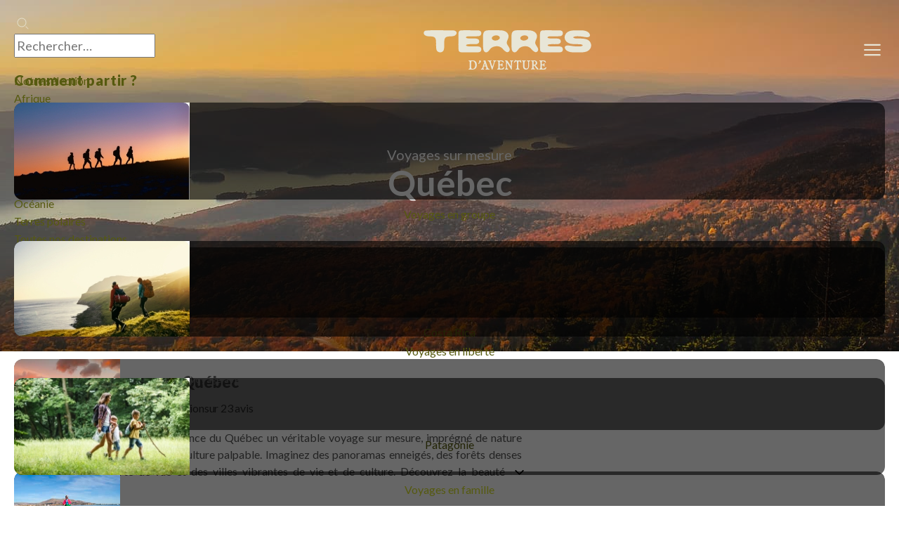

--- FILE ---
content_type: text/html; charset=utf-8
request_url: https://www.terdav.com/ps-canada/rn-quebec/tp-voyage-sur-mesure
body_size: 70413
content:

<!DOCTYPE html>
<html lang="fr" prefix="og: http://ogp.me/ns#" class="nojs">
<head>
<meta charset="utf-8">
<meta http-equiv="X-UA-Compatible" content="IE=edge" />
<meta name="apple-mobile-web-app-capable" content="yes" />
<meta name="mobile-web-app-capable" content="yes" />
<meta name="format-detection" content="telephone=no" />
<meta name="viewport" content="width=device-width, initial-scale=1.0"/>
<meta name="theme-color" content="#94896D">
<link rel="dns-prefetch" href="https://www.googletagmanager.com">
<link rel="dns-prefetch" href="https://www.google-analytics.com">

<link rel="preconnect" href="https://fonts.googleapis.com">
<link rel="preconnect" href="https://fonts.gstatic.com" crossorigin>

	<title>Voyage sur mesure Québec | Séjour sur mesure</title>
	<meta name="description" content="Voyages sur mesure au Québec ➤ Découvrez 7 voyages d'aventure au Québec et partez avec Terres d'Aventure. ⭐ Avis voyageurs - ☎️ 01 53 73 77 44" />
	<meta property="og:type" content="website" />
	<meta property="og:title" content="Voyage sur mesure Québec | Séjour sur mesure" />
	<meta property="og:image" content="https://www.terdav.com/Content/img/LR/Destination_TypeCircuit/CANQUE_1.jpg" />
	<meta property="og:description" content="Voyages sur mesure au Québec ➤ Découvrez 7 voyages d'aventure au Québec et partez avec Terres d'Aventure. ⭐ Avis voyageurs - ☎️ 01 53 73 77 44" />
	<meta property="og:url" content="https://www.terdav.com/ps-canada/rn-quebec/tp-voyage-sur-mesure" />
	<link
    rel="preload"
    href="/Content/img/LR/mobile/Destination_TypeCircuit/CANQUE_1.jpg"
    as="image"
    media="(max-width: 500px)" />
  <link
    rel="preload"
    href="/Content/img/LR/Destination_TypeCircuit/CANQUE_1.jpg"
    as="image"
    media="(min-width: 501px)" />
	<link rel="canonical" href="https://www.terdav.com/ps-canada/rn-quebec/tp-voyage-sur-mesure" />
	
			<meta name="robots" content="index, follow">
			

    <script type="application/ld+json">
        {"@context":"https://schema.org","@type":"ItemList","name":"Voyage sur mesure Québec | Séjour sur mesure","description":"Voyages sur mesure au Québec ➤ Découvrez 7 voyages d'aventure au Québec et partez avec Terres d'Aventure. ⭐ Avis voyageurs - ☎️ 01 53 73 77 44","url":"https://www.terdav.com/ps-canada/rn-quebec/tp-voyage-sur-mesure","datePublished":"2026-01-01","dateModified":"2026-01-23","numberOfItems":7,"publisher":{"@type":"Organization","name":"Terres d'Aventure","url":"https://www.terdav.com"}}
    </script>

    <script type="application/ld+json">
        {"@context":"https://schema.org","@type":"TravelAgency","name":"Terres d'Aventure","alternateName":"Terdav","url":"https://www.terdav.com","description":"Agence spécialiste du voyage aventure depuis 1976...","foundingDate":"1976","foundingLocation":{"@type":"Place","name":"Paris, France"},"address":{"@type":"PostalAddress","streetAddress":"30 rue Saint-Augustin","addressLocality":"Paris","postalCode":"75002","addressRegion":"Île-de-France","addressCountry":"FR"},"contactPoint":[{"@type":"ContactPoint","contactType":"Customer Service","telephone":"+33 1 70 82 90 00","email":"info@terdav.com","availableLanguage":["French","English"],"hoursAvailable":{"@type":"OpeningHoursSpecification","dayOfWeek":["Monday","Tuesday","Wednesday","Thursday","Friday","Saturday"],"opens":"10:00","closes":"18:00"},"areaServed":["FR","BE","CH","CA"]},{"@type":"ContactPoint","contactType":"Sales","telephone":"+33 1 70 82 90 00","email":"info@terdav.com","availableLanguage":["French"],"description":"Équipe commerciale spécialisée"}],"sameAs":["https://www.facebook.com/terresdaventure","https://www.instagram.com/terresdaventure","https://www.youtube.com/terdav","https://www.linkedin.com/company/terres-d'aventure"],"award":["Certification ATR (Agir pour un Tourisme Responsable)","Certification B Corp"],"numberOfEmployees":{"@type":"QuantitativeValue","value":192,"description":"Collaborateurs dans le monde"},"knowsAbout":["Trek","Randonnée","Safari","Voyage en groupe","Voyage sur mesure","Voyage famille","Voyage à vélo","Voyage aventure","Tourisme responsable"]}
    </script>

    
    <script type="application/ld+json">
{
"@context": "https://schema.org",
"@type": "BreadcrumbList", 
"itemListElement": [
{
"@type": "ListItem",
"position": 1,
"name": "Accueil","item": "https://www.terdav.com"}

,{
"@type": "ListItem",
"position": 2,
"name": "Voyage Amérique","item": "https://www.terdav.com/zn-amerique"}

,{
"@type": "ListItem",
"position": 3,
"name": "Voyage aventure Canada","item": "https://www.terdav.com/ps-canada"}

,{
"@type": "ListItem",
"position": 4,
"name": "Voyage Québec","item": "https://www.terdav.com/ps-canada/rn-quebec"}

,{
"@type": "ListItem",
"position": 5,
"name": "Voyages Sur Mesure"}

]
}
</script>






		<link rel="alternate"  href="https://www.terdav.com/ps-canada/rn-quebec/tp-voyage-sur-mesure" hreflang="fr-FR" />
		 
		   <link rel="alternate" href="https://www.terdav.ca/ps-canada/rn-quebec/tp-voyage-sur-mesure"  hreflang="fr-CA"/>
		
		<link rel="alternate"  href="https://www.terdav.be/ps-canada/rn-quebec/tp-voyage-sur-mesure" hreflang="fr-BE"/>
		<link rel="alternate"  href="https://www.terdav.com/ps-canada/rn-quebec/tp-voyage-sur-mesure" hrefLang="x-default" />
	    <link href="https://fonts.googleapis.com/css2?family=Lato:ital,wght@0,300;0,400;0,700;0,900;1,300;1,400;1,700;1,900&display=swap" rel="stylesheet">


	<link rel="shortcut icon" href="/favicon.ico" />
		<script src="https://code.jquery.com/jquery-1.12.4.min.js" integrity="sha256-ZosEbRLbNQzLpnKIkEdrPv7lOy9C27hHQ+Xp8a4MxAQ=" crossorigin="anonymous"></script>





<link rel="stylesheet" href='/static/css/core.hash.ccef88e5.css' />
<script src="/static/scripts/common.hash.1d04b90a.js"></script>
<link rel="stylesheet" href='/wwwroot/dist/css/standalone.D8GmgGuA.css' />
<script type="module" src='/wwwroot/dist/scripts/legacy.BtZplUNT.js'></script>

<script>

	// on set différents modules
	var commons = require("common/commons"), modalPopup = '', helpers = '';
	// Objet de configuration globale de l'application TDV
	var settingsApp = {
		app: 'TDV',
		belge: false,
		section: 'listeresultats',
		page: "criteresurlseo",
		hasMenu: true,
		breakpoint: 1200,
		customElements: {
			convertisseur: '/static/scripts/customElements/convertisseur.hash.2b65df74.js',
			clock: '/static/scripts/customElements/clock.hash.02d3190d.js',
			webrecommender: '/static/scripts/customElements/EmarsysRecommender.hash.c00b0285.js',
			showmore: '/static/scripts/customElements/ShowMore.hash.61d53397.js'
		},
		modules: {
			glide: '/static/scripts/modules/glide.hash.29344074.js',
			dqe: '/static/scripts/modules/dqe.hash.aa9558f7.js',
			zoom: '/static/scripts/lib/zoom-vanilla.hash.03b8ef33.js',
			lightbox: '/static/scripts/modules/lightbox.hash.be25e618.js',
			video: '/static/scripts/modules/video.hash.a7cdc058.js',
			videoPlayerLib: '/static/scripts/lib/plyr.min.js',
			templateClone: '/static/scripts/modules/templateClone.hash.98595f2a.js',
			liberte: '/static/scripts/fp/liberte.hash.427273a2.js',
			datepicker: '/static/scripts/lib/datepicker.js',
			get moduleIndicatifTel() { return import('/static/scripts/modules/indicatifTelephonique.hash.0507e0bf.js') },
			get moduleTab() {return import('/static/scripts/modules/tab.hash.5223955a.js')},
			get moduleRechercheAvancee() { return import('/static/scripts/modules/recherche.hash.3161ba0a.js') },
			get componentTooltip() {return import('/static/scripts/components/tooltip.hash.82141f0f.js')},
			get moduleCaptcha() {return import('/static/scripts/modules/captcha.hash.e87273cc.js')}
		},
		currency: 'EUR'
	}

	document.addEventListener('DOMContentLoaded', function () {
		modalPopup = require("common/modalPopup");
		helpers = require("common/helpers");
		require('common/rgpd');
		commons.init({ page: 'listeresultats', helpers: helpers });

	});

</script>


<meta name="facebook-domain-verification" content="x5puml2zizsqnj4zgs76045pfqr2c3" />
<script>var dataLayer = [];</script>
</head>

<body class="loading listeresultats" data-logged="false">
	<div class="terdav__loader"><div class="lds-roller"><div></div><div></div><div></div><div></div><div></div><div></div><div></div><div></div></div></div>
	<input id="id1" type="hidden" name="id1" value="listeresultats" />
	<input id="id2" type="hidden" name="id2" value="criteresurlseo" />
	


<header class="app__banner" id="header">
	<div class="app__container">
		<back-button data-action="back">Retour</back-button>
		<navigation-onglets>
			

<div id="ongletDestinations" class="onglet onglet--destinations">
	<div class="tab-container tabs-menu">
		<div style="--animation-delay:200ms" data-label="Notre sélection" class="onglet__label" data-target-onglet="zone-selection">
			<a data-action="open-tab" data-tab="zone-selection" data-ga='{"categorie":"menu","valeur":"","action":"Destinations","libelle":"selection"}'>Notre sélection</a>
		</div>
			<div style="--animation-delay:250ms" data-label="Afrique" class="onglet__label">
				<a data-ga='{"categorie":"menu","valeur":"","action":"Destinations","libelle":"Afrique"}' href="/zn-afrique" data-action="open-tab" data-tab="zone-afrique"> Afrique</a>
			</div>
			<div style="--animation-delay:300ms" data-label="Am&#233;rique" class="onglet__label is-active">
				<a data-ga='{"categorie":"menu","valeur":"","action":"Destinations","libelle":"Am&#233;rique"}' href="/zn-amerique" data-action="open-tab" data-tab="zone-amerique"> Am&#233;rique</a>
			</div>
			<div style="--animation-delay:350ms" data-label="Asie" class="onglet__label">
				<a data-ga='{"categorie":"menu","valeur":"","action":"Destinations","libelle":"Asie"}' href="/zn-asie" data-action="open-tab" data-tab="zone-asie"> Asie</a>
			</div>
			<div style="--animation-delay:400ms" data-label="Europe" class="onglet__label">
				<a data-ga='{"categorie":"menu","valeur":"","action":"Destinations","libelle":"Europe"}' href="/zn-europe" data-action="open-tab" data-tab="zone-europe"> Europe</a>
			</div>
			<div style="--animation-delay:450ms" data-label="France" class="onglet__label">
				<a data-ga='{"categorie":"menu","valeur":"","action":"Destinations","libelle":"France"}' href="/ps-france" data-action="open-tab" data-tab="zone-france"> France</a>
			</div>
			<div style="--animation-delay:500ms" data-label="Moyen-Orient" class="onglet__label">
				<a data-ga='{"categorie":"menu","valeur":"","action":"Destinations","libelle":"Moyen-Orient"}' href="/zn-moyen-orient" data-action="open-tab" data-tab="zone-moyen-orient"> Moyen-Orient</a>
			</div>
			<div style="--animation-delay:550ms" data-label="Oc&#233;anie" class="onglet__label">
				<a data-ga='{"categorie":"menu","valeur":"","action":"Destinations","libelle":"Oc&#233;anie"}' href="/zn-oceanie" data-action="open-tab" data-tab="zone-oceanie"> Oc&#233;anie</a>
			</div>
			<div style="--animation-delay:600ms" data-label="Terres polaires" class="onglet__label">
				<a data-ga='{"categorie":"menu","valeur":"","action":"Destinations","libelle":"Terres polaires"}' href="/zn-polaire" data-action="open-tab" data-tab="zone-polaire"> Terres polaires</a>
			</div>
		
		<div style="--animation-delay:650ms" data-label="Toutes nos destinations" class="onglet__label">
			<a data-ga='{"categorie":"menu","libelle":"clic","action":"Destinations","valeur":""}' href="/recherchepays/nosdestinations">Toutes nos destinations</a>
		</div>

	</div>
	
<div id="zone-selection" class="tab-content onglet--selection">
	<ul class="push__liste">
			<li style="--animation-delay:200ms">
				<figure class="card" data-expand-target="true">
					<card-effect>
						<img alt="" height="138" loading="lazy" src=https://www.terdav.com/Content/img/destinations/thumbs/EGY.jpg width="250" />
					</card-effect>
					<figcaption class="card__content">
						<a class="card__link" title="Egypte" data-expand-link="true" href="/ps-egypte"><span>Voyage</span> Egypte</a>
					</figcaption>
				</figure>
			</li>
			<li style="--animation-delay:300ms">
				<figure class="card" data-expand-target="true">
					<card-effect>
						<img alt="" height="138" loading="lazy" src=https://www.terdav.com/Content/img/destinations/thumbs/FIN.jpg width="250" />
					</card-effect>
					<figcaption class="card__content">
						<a class="card__link" title="Finlande" data-expand-link="true" href="/ps-finlande"><span>Voyage</span> Finlande</a>
					</figcaption>
				</figure>
			</li>
			<li style="--animation-delay:400ms">
				<figure class="card" data-expand-target="true">
					<card-effect>
						<img alt="" height="138" loading="lazy" src=https://www.terdav.com/Content/img/destinations/thumbs/ITA.jpg width="250" />
					</card-effect>
					<figcaption class="card__content">
						<a class="card__link" title="Italie" data-expand-link="true" href="/ps-italie"><span>Voyage</span> Italie</a>
					</figcaption>
				</figure>
			</li>
			<li style="--animation-delay:500ms">
				<figure class="card" data-expand-target="true">
					<card-effect>
						<img alt="" height="138" loading="lazy" src=https://www.terdav.com/Content/img/destinations/thumbs/MAR.jpg width="250" />
					</card-effect>
					<figcaption class="card__content">
						<a class="card__link" title="Maroc" data-expand-link="true" href="/ps-maroc"><span>Voyage</span> Maroc</a>
					</figcaption>
				</figure>
			</li>
			<li style="--animation-delay:600ms">
				<figure class="card" data-expand-target="true">
					<card-effect>
						<img alt="" height="138" loading="lazy" src=https://www.terdav.com/Content/img/destinations/thumbs/PRT.jpg width="250" />
					</card-effect>
					<figcaption class="card__content">
						<a class="card__link" title="Portugal" data-expand-link="true" href="/ps-portugal"><span>Voyage</span> Portugal</a>
					</figcaption>
				</figure>
			</li>
			<li style="--animation-delay:700ms">
				<figure class="card" data-expand-target="true">
					<card-effect>
						<img alt="" height="138" loading="lazy" src=https://www.terdav.com/Content/img/destinations/thumbs/VNM.jpg width="250" />
					</card-effect>
					<figcaption class="card__content">
						<a class="card__link" title="Vietnam" data-expand-link="true" href="/ps-vietnam"><span>Voyage</span> Vietnam</a>
					</figcaption>
				</figure>
			</li>
			<li style="--animation-delay:800ms">
				<figure class="card" data-expand-target="true">
					<card-effect>
						<img alt="" height="138" loading="lazy" src=https://www.terdav.com/Content/img/destinations/thumbs/CRI.jpg width="250" />
					</card-effect>
					<figcaption class="card__content">
						<a class="card__link" title="Costa Rica" data-expand-link="true" href="/ps-costa-rica"><span>Voyage</span> Costa Rica</a>
					</figcaption>
				</figure>
			</li>
			<li style="--animation-delay:900ms">
				<figure class="card" data-expand-target="true">
					<card-effect>
						<img alt="" height="138" loading="lazy" src=https://www.terdav.com/Content/img/destinations/thumbs/CPV.jpg width="250" />
					</card-effect>
					<figcaption class="card__content">
						<a class="card__link" title="Cap-Vert" data-expand-link="true" href="/ps-cap-vert"><span>Voyage</span> Cap-Vert</a>
					</figcaption>
				</figure>
			</li>
	</ul>

	<ul class="onglet__liste">
		<li style="--animation-delay:200ms">Où partir en :</li>
			<li style="--animation-delay:200ms"><a href="/lm-ou-partir-en-janvier-1388">Janvier</a></li>
			<li style="--animation-delay:250ms"><a href="/lm-ou-partir-en-fevrier-1389">F&#233;vrier</a></li>
			<li style="--animation-delay:300ms"><a href="/lm-ou-partir-en-mars-1390">Mars</a></li>
			<li style="--animation-delay:350ms"><a href="/lm-ou-partir-en-avril-1391">Avril</a></li>
			<li style="--animation-delay:400ms"><a href="/lm-ou-partir-en-mai-1392">Mai</a></li>
			<li style="--animation-delay:450ms"><a href="/lm-ou-partir-en-juin-1393">Juin</a></li>
			<li style="--animation-delay:500ms"><a href="/lm-ou-partir-en-juillet-1394">Juillet</a></li>
			<li style="--animation-delay:550ms"><a href="/lm-ou-partir-en-aout-1395">Ao&#251;t</a></li>
			<li style="--animation-delay:600ms"><a href="/lm-ou-partir-en-septembre-1396">Septembre</a></li>
			<li style="--animation-delay:650ms"><a href="/lm-ou-partir-en-octobre-1397">Octobre</a></li>
			<li style="--animation-delay:700ms"><a href="/lm-ou-partir-en-novembre-1398">Novembre</a></li>
			<li style="--animation-delay:750ms"><a href="/lm-ou-partir-en-decembre-1399">D&#233;cembre</a></li>
	</ul>
</div>
	<div id="divContenuZone">


		  <div id="zone-amerique" class=" is-active ">

		<ul class="push__liste">

				<li style="--animation-delay:200ms">
					<figure class="card" data-expand-target="true">
						<card-effect>
							<img alt=""
									 src="https://www.terdav.com/Content/img/destinations/thumbs/CRI.jpg"
									 onerror="this.onerror=null; this.src='/Content/img/Produits/produit/VIDE-P01.jpg'"
									 loading="lazy"
									 height="100"
									 width="151">
						</card-effect>
						<figcaption class="card__content">
							<a class="card__link" data-expand-link="true" data-ga='{"categorie":"menu","libelle":"Push-Costa Rica","action":"Destinations","valeur":""}' href="/ps-costa-rica" title="Costa Rica"><span>Voyage</span> Costa Rica</a>
						</figcaption>
					</figure>
				</li>
				<li style="--animation-delay:300ms">
					<figure class="card" data-expand-target="true">
						<card-effect>
							<img alt=""
									 src="https://www.terdav.com/Content/img/destinations/thumbs/CHLPAT.jpg"
									 onerror="this.onerror=null; this.src='/Content/img/Produits/produit/VIDE-P01.jpg'"
									 loading="lazy"
									 height="100"
									 width="151">
						</card-effect>
						<figcaption class="card__content">
							<a class="card__link" data-expand-link="true" data-ga='{"categorie":"menu","libelle":"Push-Patagonie","action":"Destinations","valeur":""}' href="/ps-chili/rn-patagonie" title="Patagonie"><span>Voyage</span> Patagonie</a>
						</figcaption>
					</figure>
				</li>
				<li style="--animation-delay:400ms">
					<figure class="card" data-expand-target="true">
						<card-effect>
							<img alt=""
									 src="https://www.terdav.com/Content/img/destinations/thumbs/PER.jpg"
									 onerror="this.onerror=null; this.src='/Content/img/Produits/produit/VIDE-P01.jpg'"
									 loading="lazy"
									 height="100"
									 width="151">
						</card-effect>
						<figcaption class="card__content">
							<a class="card__link" data-expand-link="true" data-ga='{"categorie":"menu","libelle":"Push-P&#233;rou","action":"Destinations","valeur":""}' href="/ps-perou" title="P&#233;rou"><span>Voyage</span> P&#233;rou</a>
						</figcaption>
					</figure>
				</li>
				<li style="--animation-delay:500ms">
					<figure class="card" data-expand-target="true">
						<card-effect>
							<img alt=""
									 src="https://www.terdav.com/Content/img/destinations/thumbs/SLV.jpg"
									 onerror="this.onerror=null; this.src='/Content/img/Produits/produit/VIDE-P01.jpg'"
									 loading="lazy"
									 height="100"
									 width="151">
						</card-effect>
						<figcaption class="card__content">
							<a class="card__link" data-expand-link="true" data-ga='{"categorie":"menu","libelle":"Push-Salvador","action":"Destinations","valeur":""}' href="/ps-salvador" title="Salvador"><span>Voyage</span> Salvador</a>
						</figcaption>
					</figure>
				</li>
				<li style="--animation-delay:600ms">
					<figure class="card" data-expand-target="true">
						<card-effect>
							<img alt=""
									 src="https://www.terdav.com/Content/img/destinations/thumbs/USA.jpg"
									 onerror="this.onerror=null; this.src='/Content/img/Produits/produit/VIDE-P01.jpg'"
									 loading="lazy"
									 height="100"
									 width="151">
						</card-effect>
						<figcaption class="card__content">
							<a class="card__link" data-expand-link="true" data-ga='{"categorie":"menu","libelle":"Push-Etats-Unis","action":"Destinations","valeur":""}' href="/ps-etats-unis" title="Etats-Unis"><span>Voyage</span> Etats-Unis</a>
						</figcaption>
					</figure>
				</li>
				<li style="--animation-delay:700ms">
					<figure class="card" data-expand-target="true">
						<card-effect>
							<img alt=""
									 src="https://www.terdav.com/Content/img/destinations/thumbs/CAN.jpg"
									 onerror="this.onerror=null; this.src='/Content/img/Produits/produit/VIDE-P01.jpg'"
									 loading="lazy"
									 height="100"
									 width="151">
						</card-effect>
						<figcaption class="card__content">
							<a class="card__link" data-expand-link="true" data-ga='{"categorie":"menu","libelle":"Push-Canada","action":"Destinations","valeur":""}' href="/ps-canada" title="Canada"><span>Voyage</span> Canada</a>
						</figcaption>
					</figure>
				</li>
		</ul>
		  <ul class="onglet__liste liste--libelle liste--amerique">
			<li style="--animation-delay:600ms">
				<a data-ga='{"categorie":"menu","libelle":"Alaska","action":"Destinations","valeur":""}' data-libelle="Alaska" title="Trek Randonnée Alaska" href="/ps-etats-unis/rn-alaska">
					<span>Voyage</span> Alaska
				</a>
			</li>
			<li style="--animation-delay:600ms">
				<a data-ga='{"categorie":"menu","libelle":"Antilles","action":"Destinations","valeur":""}' data-libelle="Antilles" title="Trek Randonnée Antilles" href="/ps-antilles">
					<span>Voyage</span> Antilles
				</a>
			</li>
			<li style="--animation-delay:600ms">
				<a data-ga='{"categorie":"menu","libelle":"Argentine","action":"Destinations","valeur":""}' data-libelle="Argentine" title="Trek Randonnée Argentine" href="/ps-argentine">
					<span>Voyage</span> Argentine
				</a>
			</li>
			<li style="--animation-delay:600ms">
				<a data-ga='{"categorie":"menu","libelle":"Belize","action":"Destinations","valeur":""}' data-libelle="Belize" title="Trek Randonnée Belize" href="/ps-belize">
					<span>Voyage</span> Belize
				</a>
			</li>
			<li style="--animation-delay:600ms">
				<a data-ga='{"categorie":"menu","libelle":"Bolivie","action":"Destinations","valeur":""}' data-libelle="Bolivie" title="Trek Randonnée Bolivie" href="/ps-bolivie">
					<span>Voyage</span> Bolivie
				</a>
			</li>
			<li style="--animation-delay:600ms">
				<a data-ga='{"categorie":"menu","libelle":"Br&#233;sil","action":"Destinations","valeur":""}' data-libelle="Br&#233;sil" title="Trek Randonnée Br&#233;sil" href="/ps-bresil">
					<span>Voyage</span> Br&#233;sil
				</a>
			</li>
			<li style="--animation-delay:600ms">
				<a data-ga='{"categorie":"menu","libelle":"Canada","action":"Destinations","valeur":""}' data-libelle="Canada" title="Trek Randonnée Canada" href="/ps-canada">
					<span>Voyage</span> Canada
				</a>
			</li>
			<li style="--animation-delay:600ms">
				<a data-ga='{"categorie":"menu","libelle":"Chili","action":"Destinations","valeur":""}' data-libelle="Chili" title="Trek Randonnée Chili" href="/ps-chili">
					<span>Voyage</span> Chili
				</a>
			</li>
			<li style="--animation-delay:600ms">
				<a data-ga='{"categorie":"menu","libelle":"Colombie","action":"Destinations","valeur":""}' data-libelle="Colombie" title="Trek Randonnée Colombie" href="/ps-colombie">
					<span>Voyage</span> Colombie
				</a>
			</li>
			<li style="--animation-delay:600ms">
				<a data-ga='{"categorie":"menu","libelle":"Costa Rica","action":"Destinations","valeur":""}' data-libelle="Costa Rica" title="Trek Randonnée Costa Rica" href="/ps-costa-rica">
					<span>Voyage</span> Costa Rica
				</a>
			</li>
			<li style="--animation-delay:600ms">
				<a data-ga='{"categorie":"menu","libelle":"Cuba","action":"Destinations","valeur":""}' data-libelle="Cuba" title="Trek Randonnée Cuba" href="/ps-cuba">
					<span>Voyage</span> Cuba
				</a>
			</li>
			<li style="--animation-delay:600ms">
				<a data-ga='{"categorie":"menu","libelle":"Dominique","action":"Destinations","valeur":""}' data-libelle="Dominique" title="Trek Randonnée Dominique" href="/ps-dominique">
					<span>Voyage</span> Dominique
				</a>
			</li>
			<li style="--animation-delay:600ms">
				<a data-ga='{"categorie":"menu","libelle":"Equateur","action":"Destinations","valeur":""}' data-libelle="Equateur" title="Trek Randonnée Equateur" href="/ps-equateur">
					<span>Voyage</span> Equateur
				</a>
			</li>
			<li style="--animation-delay:600ms">
				<a data-ga='{"categorie":"menu","libelle":"Etats-Unis","action":"Destinations","valeur":""}' data-libelle="Etats-Unis" title="Trek Randonnée Etats-Unis" href="/ps-etats-unis">
					<span>Voyage</span> Etats-Unis
				</a>
			</li>
			<li style="--animation-delay:600ms">
				<a data-ga='{"categorie":"menu","libelle":"Guadeloupe","action":"Destinations","valeur":""}' data-libelle="Guadeloupe" title="Trek Randonnée Guadeloupe" href="/ps-guadeloupe">
					<span>Voyage</span> Guadeloupe
				</a>
			</li>
			<li style="--animation-delay:600ms">
				<a data-ga='{"categorie":"menu","libelle":"Guatemala","action":"Destinations","valeur":""}' data-libelle="Guatemala" title="Trek Randonnée Guatemala" href="/ps-guatemala">
					<span>Voyage</span> Guatemala
				</a>
			</li>
			<li style="--animation-delay:600ms">
				<a data-ga='{"categorie":"menu","libelle":"Hawa&#239; (USA)","action":"Destinations","valeur":""}' data-libelle="Hawa&#239; (USA)" title="Trek Randonnée Hawa&#239; (USA)" href="/ps-etats-unis/rn-hawai">
					<span>Voyage</span> Hawa&#239; (USA)
				</a>
			</li>
			<li style="--animation-delay:600ms">
				<a data-ga='{"categorie":"menu","libelle":"Honduras","action":"Destinations","valeur":""}' data-libelle="Honduras" title="Trek Randonnée Honduras" href="/ps-honduras">
					<span>Voyage</span> Honduras
				</a>
			</li>
			<li style="--animation-delay:600ms">
				<a data-ga='{"categorie":"menu","libelle":"Martinique","action":"Destinations","valeur":""}' data-libelle="Martinique" title="Trek Randonnée Martinique" href="/ps-martinique">
					<span>Voyage</span> Martinique
				</a>
			</li>
			<li style="--animation-delay:600ms">
				<a data-ga='{"categorie":"menu","libelle":"Mexique","action":"Destinations","valeur":""}' data-libelle="Mexique" title="Trek Randonnée Mexique" href="/ps-mexique">
					<span>Voyage</span> Mexique
				</a>
			</li>
			<li style="--animation-delay:600ms">
				<a data-ga='{"categorie":"menu","libelle":"Nicaragua","action":"Destinations","valeur":""}' data-libelle="Nicaragua" title="Trek Randonnée Nicaragua" href="/ps-nicaragua">
					<span>Voyage</span> Nicaragua
				</a>
			</li>
			<li style="--animation-delay:600ms">
				<a data-ga='{"categorie":"menu","libelle":"Panama","action":"Destinations","valeur":""}' data-libelle="Panama" title="Trek Randonnée Panama" href="/ps-panama">
					<span>Voyage</span> Panama
				</a>
			</li>
			<li style="--animation-delay:600ms">
				<a data-ga='{"categorie":"menu","libelle":"Patagonie","action":"Destinations","valeur":""}' data-libelle="Patagonie" title="Trek Randonnée Patagonie" href="/ps-chili/rn-patagonie">
					<span>Voyage</span> Patagonie
				</a>
			</li>
			<li style="--animation-delay:600ms">
				<a data-ga='{"categorie":"menu","libelle":"P&#233;rou","action":"Destinations","valeur":""}' data-libelle="P&#233;rou" title="Trek Randonnée P&#233;rou" href="/ps-perou">
					<span>Voyage</span> P&#233;rou
				</a>
			</li>
			<li style="--animation-delay:600ms">
				<a data-ga='{"categorie":"menu","libelle":"Qu&#233;bec","action":"Destinations","valeur":""}' data-libelle="Qu&#233;bec" title="Trek Randonnée Qu&#233;bec" href="/ps-canada/rn-quebec">
					<span>Voyage</span> Qu&#233;bec
				</a>
			</li>
			<li style="--animation-delay:600ms">
				<a data-ga='{"categorie":"menu","libelle":"Salvador","action":"Destinations","valeur":""}' data-libelle="Salvador" title="Trek Randonnée Salvador" href="/ps-salvador">
					<span>Voyage</span> Salvador
				</a>
			</li>
			<li style="--animation-delay:600ms">
				<a data-ga='{"categorie":"menu","libelle":"Yukon","action":"Destinations","valeur":""}' data-libelle="Yukon" title="Trek Randonnée Yukon" href="/ps-canada/rn-yukon">
					<span>Voyage</span> Yukon
				</a>
			</li>
			</ul>
			</div>


	</div>
</div>

			<div id="ongletEnvies" class="onglet onglet--envies">
	<div class="onglet__content">
		<p class="app-titre">Comment partir&nbsp;?</p>
<ul class="push__liste">
	<li style="--animation-delay:200ms">
		<figure class="card" data-expand-target="true">
			<card-effect>
				<img alt=""
						 height="138"
						 loading="lazy"
						 src="https://www.terdav.com/Content/img/commun/menu/type/1.jpg"
						 width="250">
			</card-effect>
			<figcaption class="card__content">
				<a class="card__link" title="Voyages en groupe" data-expand-link="true" data-ga='{"categorie":"menu","libelle":"Voyages en groupe","action":"Types de voyages","valeur":""}' href="/hc-circuit-accompagne">Voyages en groupe</a>
			</figcaption>
		</figure>
	</li>
	<li style="--animation-delay:300ms">
		<figure class="card" data-expand-target="true">
			<card-effect>
				<img alt=""
						 height="138"
						 loading="lazy"
						 src="https://www.terdav.com/Content/img/commun/menu/type/10.jpg"
						 width="250">
			</card-effect>
			<figcaption class="card__content">
				<a class="card__link" title="Voyages en liberté" data-expand-link="true" data-ga='{"categorie":"menu","libelle":"Voyages en liberté","action":"Types de voyages","valeur":""}' href="/hc-voyage-liberte">Voyages en liberté</a>
			</figcaption>
		</figure>
	</li>
	<li style="--animation-delay:400ms">
		<figure class="card" data-expand-target="true">
			<card-effect>
				<img alt=""
						 height="138"
						 loading="lazy"
						 src="https://www.terdav.com/Content/img/commun/menu/type/7.jpg"
						 width="250">
			</card-effect>
			<figcaption class="card__content">
				<a class="card__link" title="Voyages en famille" data-expand-link="true" data-ga='{"categorie":"menu","libelle":"Voyages en famille","action":"Types de voyages","valeur":""}' href="/hc-voyage-famille">Voyages en famille</a>
			</figcaption>
		</figure>
	</li>
	<li style="--animation-delay:500ms">
		<figure class="card" data-expand-target="true">
			<card-effect>
				<img alt=""
						 height="138"
						 loading="lazy"
						 src="https://www.terdav.com/Content/img/commun/menu/type/3.jpg"
						 width="250">
			</card-effect>
			<figcaption class="card__content">
				<a class="card__link" title="Voyages sur mesure" data-expand-link="true" data-ga='{"categorie":"menu","libelle":"Voyages sur mesure","action":"Types de voyages","valeur":""}' href="/hc-voyage-sur-mesure">Voyages sur mesure</a>
			</figcaption>
		</figure>
	</li>
	<li style="--animation-delay:600ms">
		<figure class="card" data-expand-target="true">
			<card-effect>
				<img alt=""
						 height="138"
						 loading="lazy"
						 src="https://www.terdav.com/Content/img/commun/menu/type/velo.jpg"
						 width="250">
			</card-effect>
			<figcaption class="card__content">
				<a class="card__link" title="Voyages à vélo" data-expand-link="true" data-ga='{"categorie":"menu","libelle":"Voyages à vélo","action":"Types de voyages","valeur":""}' href="/hc-velo">Voyages à vélo</a>
			</figcaption>
		</figure>
	</li>
</ul>
		<div class="container--envies">
			<details open="true">
				<summary class="app-titre">Quelle activité&nbsp;?</summary>
				
<ul class="liste--libelle">
		<li style="--animation-delay:600ms">
		<a href="/at-randonnee" data-libelle="Randonn&#233;e" data-ga='{"categorie":"menu","libelle":"Randonn&#233;e","action":"type activités","valeur":""}'>
			Randonn&#233;e
		</a>
		</li>
		<li style="--animation-delay:650ms">
		<a href="/at-trek" data-libelle="Trek" data-ga='{"categorie":"menu","libelle":"Trek","action":"type activités","valeur":""}'>
			Trek
		</a>
		</li>
		<li style="--animation-delay:700ms">
		<a href="/at-snorkeling" data-libelle="Baignade - Snorkeling" data-ga='{"categorie":"menu","libelle":"Baignade - Snorkeling","action":"type activités","valeur":""}'>
			Baignade - Snorkeling
		</a>
		</li>
		<li style="--animation-delay:750ms">
		<a href="/at-multi-activites" data-libelle="Multi-activit&#233;s" data-ga='{"categorie":"menu","libelle":"Multi-activit&#233;s","action":"type activités","valeur":""}'>
			Multi-activit&#233;s
		</a>
		</li>
		<li style="--animation-delay:800ms">
		<a href="/at-safari" data-libelle="Safari" data-ga='{"categorie":"menu","libelle":"Safari","action":"type activités","valeur":""}'>
			Safari
		</a>
		</li>
		<li style="--animation-delay:850ms">
		<a href="/at-aurores-boreales" data-libelle="Aurores bor&#233;ales" data-ga='{"categorie":"menu","libelle":"Aurores bor&#233;ales","action":"type activités","valeur":""}'>
			Aurores bor&#233;ales
		</a>
		</li>
		<li style="--animation-delay:900ms">
		<a href="/at-ski-randonnee" data-libelle="Ski de randonn&#233;e" data-ga='{"categorie":"menu","libelle":"Ski de randonn&#233;e","action":"type activités","valeur":""}'>
			Ski de randonn&#233;e
		</a>
		</li>
		<li style="--animation-delay:950ms">
		<a href="/at-raquette" data-libelle="Raquette" data-ga='{"categorie":"menu","libelle":"Raquette","action":"type activités","valeur":""}'>
			Raquette
		</a>
		</li>
		<li style="--animation-delay:1000ms">
		<a href="/at-vtt" data-libelle="VTT / Gravel" data-ga='{"categorie":"menu","libelle":"VTT / Gravel","action":"type activités","valeur":""}'>
			VTT / Gravel
		</a>
		</li>
		<li style="--animation-delay:1050ms">
		<a href="/at-traineau-chiens" data-libelle="Chien de Tra&#238;neau" data-ga='{"categorie":"menu","libelle":"Chien de Tra&#238;neau","action":"type activités","valeur":""}'>
			Chien de Tra&#238;neau
		</a>
		</li>
		<li style="--animation-delay:1100ms">
		<a href="/at-ski-fond-ski-nordique" data-libelle="Ski de fond et ski nordique" data-ga='{"categorie":"menu","libelle":"Ski de fond et ski nordique","action":"type activités","valeur":""}'>
			Ski de fond et ski nordique
		</a>
		</li>
	<li style="--animation-delay:1150ms">
		<a href="/nos-activites" class="is-important" data-libelle="Toutes nos activités" data-ga='{"categorie":"menu","libelle":"Toutes nos activités","action":"type activités","valeur":""}'>Toutes 	nos activités
			</a>
	</li>
</ul>
			</details>
			<details open="true">
				<summary class="app-titre">Où et quand partir&nbsp;?</summary>
				
<ul class="liste--libelle">
		<li style="--animation-delay:1000ms">
		<a href="/lm-week-end-et-court-sejour-1346" data-libelle="Week-end / courts s&#233;jours" data-ga='{"categorie":"menu","libelle":"Week-end / courts s&#233;jours","action":"durée de voyage","valeur":""}'>
		Week-end / courts s&#233;jours
		</a>
		</li>
		<li style="--animation-delay:1050ms">
		<a href="/lm-voyage-1-semaine-1347" data-libelle="Voyages 1 semaine" data-ga='{"categorie":"menu","libelle":"Voyages 1 semaine","action":"durée de voyage","valeur":""}'>
		Voyages 1 semaine
		</a>
		</li>
		<li style="--animation-delay:1100ms">
		<a href="/lm-voyage-2-semaines-1348" data-libelle="Voyages 2 semaines" data-ga='{"categorie":"menu","libelle":"Voyages 2 semaines","action":"durée de voyage","valeur":""}'>
		Voyages 2 semaines
		</a>
		</li>
		<li style="--animation-delay:1150ms">
		<a href="/lm-long-sejour-1378" data-libelle="Longs s&#233;jours" data-ga='{"categorie":"menu","libelle":"Longs s&#233;jours","action":"durée de voyage","valeur":""}'>
		Longs s&#233;jours
		</a>
		</li>
		<li style="--animation-delay:1200ms">
		<a href="/saisons/printemps" data-libelle="Vacances de printemps" data-ga='{"categorie":"menu","libelle":"Vacances de printemps","action":"durée de voyage","valeur":""}'>
		Vacances de printemps
		</a>
		</li>
	<li style="--animation-delay:1250ms">
		<a href="/saisons" class="is-important" data-libelle="Saisons" data-ga='{"categorie":"menu","libelle":"Saisons","action":"durée de voyage","valeur":""}'>
			Saisons
		</a>
	</li>
</ul>
			</details>
			<details open="true">
				<summary class="app-titre">Quel style de voyage&nbsp;?</summary>
				
<ul class="liste--libelle">
		<li style="--animation-delay:1350ms">
		<a href="/lm-voyages-europe-en-train-667" data-libelle="L&#39;Europe en train" data-ga='{"categorie":"menu","libelle":"L&#39;Europe en train","action":"style de voyage","valeur":""}'>
			L&#39;Europe en train
		</a>
		</li>
		<li style="--animation-delay:1400ms">
		<a href="/lm-voyages-objectif-aventure-504" data-libelle="Voyages objectif Aventure" data-ga='{"categorie":"menu","libelle":"Voyages objectif Aventure","action":"style de voyage","valeur":""}'>
			Voyages objectif Aventure
		</a>
		</li>
		<li style="--animation-delay:1450ms">
		<a href="/eo-desert" data-libelle="Voyages d&#233;sert" data-ga='{"categorie":"menu","libelle":"Voyages d&#233;sert","action":"style de voyage","valeur":""}'>
			Voyages d&#233;sert
		</a>
		</li>
		<li style="--animation-delay:1500ms">
		<a href="/ps-france/at-micro-aventure" data-libelle="Micro-Aventures" data-ga='{"categorie":"menu","libelle":"Micro-Aventures","action":"style de voyage","valeur":""}'>
			Micro-Aventures
		</a>
		</li>
		<li style="--animation-delay:1550ms">
		<a href="/hc-croisieres-voiles?&amp;_typecircuit=7" data-libelle="Croisi&#232;res" data-ga='{"categorie":"menu","libelle":"Croisi&#232;res","action":"style de voyage","valeur":""}'>
			Croisi&#232;res
		</a>
		</li>
	<li style="--animation-delay:1600ms">
		<a href="/inspiration-voyage" class="is-important" data-libelle="Rêvez, explorez, voyagez" data-ga='{"categorie":"menu","libelle":"inspirations","action":"style de voyage","valeur":""}'>
			Rêvez, explorez, voyagez
		</a>
	</li>
</ul>
			</details>
		</div>
	</div>
</div>
			

<div id="ongletEsprit" class="onglet onglet--esprit">
    <div class="onglet__content" id="esprit">
    </div>
</div>

			<button data-action="close-all" class="button--onglet" aria-expanded="true" aria-controls="Fermer" aria-label="Fermer l'onglet"></button>
		</navigation-onglets>
		<nav role="navigation" class="app__navigation navigation--start">
			<ul>
				<li class="navigation__item">
					<button data-action="onglet" data-onglet="ongletDestinations">Destinations</button>
				</li>
				<li class="navigation__item">
					<button data-action="onglet" data-onglet="ongletEnvies">Types de voyage</button>
				</li>
				<li class="navigation__item">
					<a class="main-header__item" href="/inspiration-voyage">Inspirations</a>
				</li>
				<li class="navigation__item">
					<button data-action="onglet" data-onglet="ongletEsprit">Notre esprit</button><!-- href="/esprit-terdav"-->
				</li>
			</ul>
		</nav>
		<mobile-banner class="banner__buttons is-left">
			<app-autocomplete>
		<button class="btn--search" type="button" aria-valuetext="Recherchez">
			<svg width="24" height="24" aria-label="Recherchez votre voyage"><use href="/wwwroot/dist/img/spritemap.svg#icon--search"></use></svg>
		</button>
		<div class="autocomplete">
				<input
						type="search"
						class="autocomplete__input"
						placeholder="Rechercher…"
						autocomplete="off"
						aria-autocomplete="list"
						aria-controls="autocomplete-list"
						aria-expanded="false"
						aria-activedescendant=""
						value="" />
				<input type="hidden" class="autocomplete__hidden" name="selectedCode" />
				<div class="autocomplete__results" id="autocomplete-list" role="listbox"></div>
		</div>
</app-autocomplete>

			<a class="banner--button button--mobile" href="tel:01 70 82 90 00">
				<span>01 70 82 90 00</span>
				<svg xmlns="http://www.w3.org/2000/svg" width="40" height="40" viewBox="0 0 40 40" fill="none">
					<path opacity="0.5" fill-rule="evenodd" clip-rule="evenodd" d="M20 35C28.2843 35 35 28.2843 35 20C35 11.7157 28.2843 5 20 5C11.7157 5 5 11.7157 5 20C5 28.2843 11.7157 35 20 35ZM20 36C28.8366 36 36 28.8366 36 20C36 11.1634 28.8366 4 20 4C11.1634 4 4 11.1634 4 20C4 28.8366 11.1634 36 20 36Z" />
					<path fill-rule="evenodd" clip-rule="evenodd" d="M27.0729 15.7752C27.1942 15.654 27.1942 15.4574 27.0729 15.3361C25.5376 13.8007 23.1069 13.628 21.3698 14.9308L20.2615 15.762C18.5559 17.0412 17.0408 18.5564 15.7615 20.262L14.9303 21.3703C13.6275 23.1074 13.8003 25.5381 15.3356 27.0734C15.4569 27.1947 15.6535 27.1947 15.7748 27.0734L18.0501 24.7981C18.2453 24.6029 18.2453 24.2863 18.0501 24.091L17.221 23.2619C16.9245 22.9655 16.851 22.5126 17.0385 22.1376C18.1417 19.9313 19.9308 18.1422 22.1371 17.039C22.5121 16.8515 22.965 16.925 23.2614 17.2214L24.0905 18.0506C24.2858 18.2458 24.6024 18.2458 24.7976 18.0506L27.0729 15.7752ZM27.7801 14.629C28.2918 15.1408 28.2918 15.9706 27.7801 16.4824L25.5047 18.7577C24.9189 19.3435 23.9692 19.3435 23.3834 18.7577L22.5676 17.9418C20.568 18.9461 18.9456 20.5685 17.9414 22.5681L18.7572 23.3839C19.343 23.9697 19.343 24.9194 18.7572 25.5052L16.4819 27.7805C15.9701 28.2923 15.1403 28.2923 14.6285 27.7805C12.7413 25.8933 12.5289 22.9055 14.1303 20.7703L14.9615 19.662C16.2976 17.8806 17.8801 16.2981 19.6615 14.962L20.7698 14.1308C22.905 12.5294 25.8928 12.7417 27.7801 14.629Z" />
				</svg>
			</a>
		</mobile-banner>
		<!-- Center Logo -->
		<div class="banner__logo">
				<a href="/">
					<svg class="svg" width="307" height="56">
						<use xlink:href="#logo"></use>
					</svg>
				</a>
		</div>
		<mobile-banner class="banner__buttons is-right">
			<button role="menu" data-action="toggle-menu" class="banner--button button--mobile">
				<svg width="36" height="40" xmlns="http://www.w3.org/2000/svg" viewBox="0 0 10 10" stroke="currentColor" stroke-width=".6" fill="rgba(0,0,0,0)" stroke-linecap="round">
					<path d="M2,3L5,3L8,3M2,5L8,5M2,7L5,7L8,7">
						<animate dur="0.2s" attributeName="d" values="M2,3L5,3L8,3M2,5L8,5M2,7L5,7L8,7;M3,3L5,5L7,3M5,5L5,5M3,7L5,5L7,7" fill="freeze" begin="start.begin" />
						<animate dur="0.2s" attributeName="d" values="M3,3L5,5L7,3M5,5L5,5M3,7L5,5L7,7;M2,3L5,3L8,3M2,5L8,5M2,7L5,7L8,7" fill="freeze" begin="reverse.begin" />
					</path>
					<rect width="10" height="10" stroke="none">
						<animate dur="2s" id="reverse" attributeName="width" begin="click" />
					</rect>
					<rect width="10" height="10" stroke="none">
						<animate dur="0.001s" id="start" attributeName="width" values="10;0" fill="freeze" begin="click" />
						<animate dur="0.001s" attributeName="width" values="0;10" fill="freeze" begin="reverse.begin" />
					</rect>
				</svg>
			</button>
		</mobile-banner>

		<!-- Right Content -->
		<nav role="navigation" class="app__navigation navigation--end">
			<ul>
					<li class="navigation__item only--desktop">
						<app-autocomplete>
		<button class="btn--search" type="button" aria-valuetext="Recherchez">
			<svg width="24" height="24" aria-label="Recherchez votre voyage"><use href="/wwwroot/dist/img/spritemap.svg#icon--search"></use></svg>
		</button>
		<div class="autocomplete">
				<input
						type="search"
						class="autocomplete__input"
						placeholder="Rechercher…"
						autocomplete="off"
						aria-autocomplete="list"
						aria-controls="autocomplete-list"
						aria-expanded="false"
						aria-activedescendant=""
						value="" />
				<input type="hidden" class="autocomplete__hidden" name="selectedCode" />
				<div class="autocomplete__results" id="autocomplete-list" role="listbox"></div>
		</div>
</app-autocomplete>
					</li>
									<li class="navigation__item">
						<div class="nav--account">
		<a href="/EspaceClient/Identity/Account/Authentification/Login" data-ga='{"categorie":"menu","libelle":"","action":"Mon compte","valeur":""}'>
			<svg width="29" height="29" class="icon-user" aria-hidden="true"><use href="/wwwroot/dist/img/spritemap.svg#icon--user"></use></svg>
			<span>Mon compte</span>
		</a>
</div>

					</li>
				<li class="navigation__item only--desktop"> <a href="tel:01 70 82 90 00" class="banner--button button--desktop">01 70 82 90 00</a></li>
			</ul>
		</nav>
	</div>
	
</header>
<main class="main__lr" role="main">

	<div class="body-blackout"></div>

	<!-- HEADER -->
	
<header role="banner" class="lr__hero" title="Voyage sur mesure Québec © Focqus, LLC" data-expand-target>
	<picture class="lr__picture">
		<source 
		srcset="/Content/img/LR/mobile/Destination_TypeCircuit/CANQUE_1.jpg"
		media="(max-width: 500px)">
		<img 
		src="/Content/img/LR/Destination_TypeCircuit/CANQUE_1.jpg"
		alt="Voyage sur mesure Québec © Focqus, LLC"  />
	</picture>
	<div class="hero__body">
		<strong class="lr__title">
		
		<span>Voyages sur mesure</span>
		Québec
		</strong>
	</div>
	<button type="button" data-js="scrollNext" tabindex="-1" aria-label="Allez à la section suivante" class="btn--next visible-mobile" data-expand-link="before">
		Voir nos voyages
	</button>
</header>


	<!-- Ajout de la présentation de la LR - txtHC -->
	
<section class="lr__section section--presentation">
	<h1 class="lr__titre">Voyage sur mesure Québec</h1>

	
	<div class="rating">
		<div class="star-rating" style="--percent:100%;"></div>
		<span>100&#8239;% de satisfaction</span>
		<span class="rating__avis">
			<a title=""   href="/ps-canada/rn-quebec/tp-voyage-sur-mesure/avis-client" target="_blank">sur <span>23 avis</span></a>
		</span>
	</div>
	
	<div class="bloc" data-hide="true">
		
		<div class="bloc__descriptif">
			D&eacute;couvrez  l'authentique province du Qu&eacute;bec un v&eacute;ritable voyage sur mesure, impr&eacute;gn&eacute; de  nature vierge, d'histoire riche et de culture palpable. Imaginez des  panoramas enneig&eacute;s, des for&ecirc;ts denses s'&eacute;tendant &agrave; perte de vue et des villes  vibrantes de vie et de culture. D&eacute;couvrez la beaut&eacute; de Montr&eacute;al, cit&eacute;  dynamique o&ugrave; l'histoire c&ocirc;toie le moderne. S&eacute;duisez-vous par l'ancien monde  europ&eacute;en de Qu&eacute;bec, inscrit au patrimoine mondial de l'UNESCO. Impr&eacute;gnez-vous  de l'histoire riche des peuples autochtones en visitant une r&eacute;serve huronne.  R&eacute;pondez &agrave; l'appel de la nature en explorant les vastes &eacute;tendues de la  Gasp&eacute;sie. Ressentez la fr&eacute;n&eacute;sie des baleines &agrave; bosse jaillissant des eaux du  Saint-Laurent. Bravez les &eacute;l&eacute;ments en trekking sur les sentiers rocailleux  des Monts Torngat. Le Qu&eacute;bec, terre de d&eacute;couvertes et d'aventures, vous  attend.
			
			<p><a class="link--pays" target="_blank" href="https://www.terdav.com/guide-voyage/canada/quebec">Guide de voyage Québec</a></p>
		</div>
		<button type="button" data-toggle="true" class="lr__more" title="Lire la suite"><svg width="7.36" height="13.36"><use xlink:href="#picto-next"></use></svg></button>
	</div>
</section>

	<div>
		<section id="blockFiltre" class="section--filtre">
			

	<div id="FiltresBar" class="filtres__bar lr__section">
		<div id="blockFiltresShow" class="filtres--primary">
			
			<div class="filtre__container is-selected">
				
				<button role="button" data-js="showFiltre" data-filtre="type">
					Voyage sur mesure<svg width="7.36" height="13.36"><use xlink:href="#picto-next"></use></svg>
				</button>
				<div class="box box--filtre" hidden>
					<div class="filtre__libelle">Type de voyage</div>
					<button type="button" class="close">&times;</button>
					
					<div class="field">
						<input type="checkbox" class="is-checkradio lr--checkbox" name="typecircuit" value="1" id="typecircuit-1"/>
						<label class="field__label" for="typecircuit-1">
							Voyage en groupe (5)
						</label>
					</div>
					<div class="field">
						<input type="checkbox" class="is-checkradio lr--checkbox" name="typecircuit" value="2" id="typecircuit-2"/>
						<label class="field__label" for="typecircuit-2">
							Voyage en famille (4)
						</label>
					</div>
					<div class="field">
						<input type="checkbox" class="is-checkradio lr--checkbox" name="typecircuit" value="3" id="typecircuit-3" checked/>
						<label class="field__label" for="typecircuit-3">
							Voyage sur mesure (7)
						</label>
					</div>
					
				</div>
			</div>
			<div class="filtre__container is-date" id="blockCalendrier">
				<button role="button" data-js="showFiltre" data-filtre="date">
					Date<svg width="7.36" height="13.36"><use xlink:href="#picto-next"></use></svg>
				</button>
				<div class="box box--filtre" hidden>
					<div class="filtre__libelle">Date de départ</div>
					<button type="button" class="close">&times;</button>
					<div class="datepicker">
						<div id="calendrier"></div>
						<input type="hidden" id="dateDepartHidden" name="dateDepartHidden" value="" />
					</div>
					<div class="field has-addons box--flexibilite is-disabled">
						<label for="flexibilite" class="field__label">Flexibilité</label>
						<div class="control">
							<div class="select">
								<select name="JVariationDepart" id="flexibiliteLR" disabled>
									<option  value="7">+ ou - 1 semaine</option>
									<option  value="1">+ ou - 1 jour</option>
									<option  value="2">+ ou - 2 jours</option>
									<option  value="4">+ ou - 4 jours</option>
									<option  value="14">+ ou - 2 semaines</option>
									<option  value="30">+ ou - 1 mois</option>
								</select>
							</div>
						</div>
					</div>
				</div>
			</div>
			<div class="filtre__container">
				<button role="button" data-js="showFiltre" data-filtre="duree">
					Durée<svg width="7.36" height="13.36"><use xlink:href="#picto-next"></use></svg>
				</button>
				<div class="box box--filtre" hidden>
					<div class="filtre__libelle">Durée</div>
					<button type="button" class="close">&times;</button>
					
					<div class="field">
						<input type="checkbox" class="is-checkradio lr--checkbox" name="duree" value="1 semaine" id="duree-2" />
						<label class="field__label" for="duree-2">
							1 semaine
						</label>
						</div>
					<div class="field">
						<input type="checkbox" class="is-checkradio lr--checkbox" name="duree" value="2 semaines" id="duree-3" />
						<label class="field__label" for="duree-3">
							2 semaines
						</label>
						</div>
					
				</div>
			</div>
				<div class="filtre__container">
					<button role="button" data-js="showFiltre" data-filtre="difficulte"> 
						Difficulté<svg width="7.36" height="13.36"><use xlink:href="#picto-next"></use></svg>
					</button>
					<div class="box box--filtre" hidden>
						<div class="filtre__libelle">Difficulté</div>
						<button type="button" class="close">&times;</button>
						
						<div class="field">
							<input type="checkbox" class="is-checkradio lr--checkbox" name="difficulte" value="Facile" id="difficulte-1" />
							<label class="field__label" for="difficulte-1">
								Facile
							</label>
							</div>
						<div class="field">
							<input type="checkbox" class="is-checkradio lr--checkbox" name="difficulte" value="Intermédiaire" id="difficulte-2" />
							<label class="field__label" for="difficulte-2">
								Intermédiaire
							</label>
							</div>
					</div>
				</div>
		</div> 
		
		<div id="blockFiltresAutres" class="filtres--secundary">
			
			<div class="filtre__container">
				<div class="box box--filtre">
					<div class="filtre__libelle">Activité</div>
					
					<div class="field">
						<input type="checkbox" class="is-checkradio lr--checkbox" name="activite" value="Autotour" id="activite-100" />
						<label class="field__label" for="activite-100">
							Autotour
						</label>
					</div>
					<div class="field">
						<input type="checkbox" class="is-checkradio lr--checkbox" name="activite" value="Découverte" id="activite-90" />
						<label class="field__label" for="activite-90">
							Découverte
						</label>
					</div>
					<div class="field">
						<input type="checkbox" class="is-checkradio lr--checkbox" name="activite" value="Multi-activités" id="activite-106" />
						<label class="field__label" for="activite-106">
							Multi-activités
						</label>
					</div>
					<div class="field">
						<input type="checkbox" class="is-checkradio lr--checkbox" name="activite" value="Randonnée" id="activite-91" />
						<label class="field__label" for="activite-91">
							Randonnée
						</label>
					</div>
				</div>
			</div>
			<div class="filtre__container">
				<div class="box box--filtre">
					<div class="filtre__libelle">Âge des enfants</div>
					
					<div class="field">
						<input type="checkbox" class="is-checkradio lr--checkbox" name="ageMin" value="Les 2/5 ans" id="ageMin-2" />
						<label class="field__label" for="ageMin-2">
							Les 2/5 ans
						</label>
					</div>
					<div class="field">
						<input type="checkbox" class="is-checkradio lr--checkbox" name="ageMin" value="Les 6/9 ans" id="ageMin-3" />
						<label class="field__label" for="ageMin-3">
							Les 6/9 ans
						</label>
					</div>
				</div>
			</div>
			<div class="filtre__container">
				<div class="box box--filtre">
					<div class="filtre__libelle">Confort</div>
					
					<div class="field">
						<input type="checkbox" class="is-checkradio lr--checkbox" name="confort" value="Bivouac, sous tente" id="confort-1" />
						<label class="field__label" for="confort-1">
							Bivouac, sous tente
						</label>
					</div>
					<div class="field">
						<input type="checkbox" class="is-checkradio lr--checkbox" name="confort" value="Standard" id="confort-3" />
						<label class="field__label" for="confort-3">
							Standard
						</label>
					</div>
					<div class="field">
						<input type="checkbox" class="is-checkradio lr--checkbox" name="confort" value="Supérieur" id="confort-4" />
						<label class="field__label" for="confort-4">
							Supérieur
						</label>
					</div>
					<div class="field">
						<input type="checkbox" class="is-checkradio lr--checkbox" name="confort" value="Haut de gamme" id="confort-5" />
						<label class="field__label" for="confort-5">
							Haut de gamme
						</label>
					</div>
				</div>
			</div>
			<div class="filtre__container">
				<div class="box box--filtre">
					<div class="filtre__libelle">Itinérance</div>				
					
					<div class="field">
						<input type="checkbox" class="is-checkradio lr--checkbox" name="itinerance" value="Itinérant" id="itinerance-2" />
						<label class="field__label" for="itinerance-2">
							Itinérant
						</label>
					</div>
					<div class="field">
						<input type="checkbox" class="is-checkradio lr--checkbox" name="itinerance" value="Semi-itinérant" id="itinerance-3" />
						<label class="field__label" for="itinerance-3">
							Semi-itinérant
						</label>
					</div>
				</div>
			</div>
			<div class="filtre__container">
				<div class="box box--filtre">
					<div class="filtre__libelle">Environnement</div>				
					
					<div class="field">
						<input type="checkbox" class="is-checkradio lr--checkbox" name="environnement" value="Forêts, collines, rivières et lacs" id="environnement-77" />
						<label class="field__label" for="environnement-77">
							Forêts, collines, rivières et lacs
						</label>
					</div>
					<div class="field">
						<input type="checkbox" class="is-checkradio lr--checkbox" name="environnement" value="Neige" id="environnement-86" />
						<label class="field__label" for="environnement-86">
							Neige
						</label>
					</div>
				</div>
			</div>
		</div>
		
		
		<button role="button" data-show="moreFiltres">
			Plus de filtres<svg width="7.36" height="13.36"><use xlink:href="#picto-next"></use></svg></button>
		<div class="filtre__container tri">
			<button role="button" data-js="showFiltre" data-filtre="tri">
				<img src="/Content/img/ListeResultats/picto-tri.png" alt="Trier">
			</button>
			<div class="box box--filtre" hidden>
				<div class="filtre__libelle">Trier</div>
					<button type="button" class="close">&times;</button>
					<div class="tri__heading">Prix</div>
					<input class="js-tri" name="tri" type="radio" id="prixASC"  /><label for="prixASC">du - cher au + cher</label>
					<div class="tri__heading">Durée</div>
					<input class="js-tri" name="tri" type="radio" id="dureeASC"  /><label for="dureeASC">du + court au + long</label>
					<input class="js-tri" name="tri" type="radio" id="dureeDESC"  /><label for="dureeDESC">du + long au + court</label>
					<div class="tri__heading">Niveau</div>
					<input class="js-tri" name="tri" type="radio" id="niveauASC"  /><label for="niveauASC">du + facile au + difficile</label>
					<input class="js-tri" name="tri" type="radio" id="niveauDESC"  /><label for="niveauDESC">du + difficile au + facile</label>
					<div class="tri__heading">Divers</div>
					<input class="js-tri" name="tri" type="radio" id="note"  /><label for="note">les mieux notés</label>
					
					<input class="js-tri" name="tri" type="radio" id="departAssure"  /><label for="departAssure">départs assurés</label>
					
					<input class="js-tri" name="tri" type="radio" id="nouveaute"  /><label for="nouveaute">nouveautés</label>
					
					<input class="js-tri" name="tri" type="radio" id="pertinence"  /><label for="pertinence">pertinence</label>
					<input class="js-tri" name="tri" type="radio" id="prochainDepart"  /><label for="prochainDepart">date de prochain départ</label>
				</div>
		</div>
	<button class="visible-desktop" role="button" data-js="toggleMap" data-map="false">
		<svg width="20" height="30"><use xlink:href="#picto-map" /></svg>
	</button>

	</div>
	
		</section>
		<section id="nos-voyages" class="lr__section section--circuits">
			
		<div class="lr__titre has--filet">
		
			 <h2>Voyages au Québec sur mesure</h2><span class="titre--nbVoyages"> : 7&nbsp;voyages</span></div>

<div class="lr__resultats">
	<!-- Pour la pagination -->
	<input type="hidden" value="1" name="numeroPageVoyage" id="numeroPageVoyage" />
	<input type="hidden" value="30" name="nbreCircuitsAffiches" id="nbreCircuitsAffiches" />
	<input type="hidden" value="7" name="nbreCircuitsTotal" id="nbreCircuitsTotal" />

	<div id="blockresults">
		
	<article class="box circuit has--tag-famille" data-expand-target="true">
		
		<div class="circuit__img">
				<carousel-img alignment="center" data-has-bullets="true" data-cached="true">
							<img src="https://www.terdav.com/Content/img/Produits/produit/CAN/43504/599934_QuatreTiers_md.ori.jpg" alt="Voyage Escapade Qu&#233;b&#233;coise " onerror="this.onerror=null; this.src='https://www.terdav.com/Content/img/Produits/produit/VIDE-P01.jpg'" title="Voyage : Escapade Qu&#233;b&#233;coise " width="480" height="320" />
							<img src="https://www.terdav.com/Content/img/Produits/produit/CAN/43504/782072_QuatreTiers_md.ori.jpg" alt="Voyage Escapade Qu&#233;b&#233;coise " onerror="this.onerror=null; this.src='https://www.terdav.com/Content/img/Produits/produit/VIDE-P01.jpg'" title="Voyage : Escapade Qu&#233;b&#233;coise " width="480" height="320" />
							<img src="https://www.terdav.com/Content/img/Produits/produit/CAN/43504/782076_QuatreTiers_md.ori.jpg" alt="Voyage Escapade Qu&#233;b&#233;coise " onerror="this.onerror=null; this.src='https://www.terdav.com/Content/img/Produits/produit/VIDE-P01.jpg'" title="Voyage : Escapade Qu&#233;b&#233;coise " width="480" height="320" />
							<img src="https://www.terdav.com/Content/img/Produits/produit/CAN/43504/782075_QuatreTiers_md.ori.jpg" alt="Voyage Escapade Qu&#233;b&#233;coise " onerror="this.onerror=null; this.src='https://www.terdav.com/Content/img/Produits/produit/VIDE-P01.jpg'" title="Voyage : Escapade Qu&#233;b&#233;coise " width="480" height="320" />
				</carousel-img>
			<div class="circuit--carte"><img loading="lazy" data-url-carte="https://www.terdav.com/Content/img/Produits/Cartes/canl59.jpg" alt="" /></div>
		</div>
		<div class="circuit__content">
			
			<header class="circuit__header">

				<a data-expand-link="before" class="circuit__titre" href="/ps-canada/rn-quebec/tp-voyage-sur-mesure/at-randonnee/canl59--escapade-quebecoise" title="Voyage : Escapade Qu&#233;b&#233;coise ">
					Escapade Qu&#233;b&#233;coise 
					</a>
						<div class="circuit__infos">
							<span>Canada</span>
							<span>9 jours</span>
						</div>
						
						<span class="circuit__prix">
								 dès <i>2 100&nbsp;€</i>
									<span>vol inclus</span>
						</span>
			</header>

			
			<div class="circuit__infos">
					<p>
Voyage r&#233;alisable : juin &#224; octobre					</p>
				<p title="de 0 &#224; 4h d&#39;activit&#233; par jour en moyenne avec un d&#233;nivel&#233; moyen pouvant aller jusqu&#39;&#224; 300m">Niveau : <box-niveaux data-width="109" data-height="13" data-activite="91" data-fill-color="#555" data-niveaux="1"></box-niveaux></p>

						<p>À partir de 4 ans</p>

				<p>
					<strong>Randonn&#233;e Qu&#233;bec</strong>
				</p>
			</div>
			
			<div class="circuit__typeCircuit">
				<span class="badge">Sur mesure</span>
			</div>

			
		<div class="circuit__famille">
			<span class="badge">
			<svg height="21" width="18" class="icon"><use xlink:href="#picto-adapte-famille" /></svg>
			Adapt&#233; aux familles
			</span>
		</div>
			<div class="circuit__description">
					<p>Partez en famille de Montr&#233;al &#224; Charlevoix pour un voyage plein air : rando, v&#233;lo, kayak, observation de l’ours noir, entre nature sauvage et d&#233;couvertes culturelles !</p>
			</div>
		</div>



<script type="application/ld+json">
	{
		"@context": "https://schema.org",
		"@type": "ListItem",
		"position": 1,
		"url": "https://www.terdav.com/ps-canada/rn-quebec/tp-voyage-sur-mesure",
		"item": [
		{
			"@type": "Product",
			"url": "https://www.terdav.com/ps-canada/rn-quebec/tp-voyage-sur-mesure/at-randonnee/canl59--escapade-quebecoise",
			"name": "Escapade Qu&amp;#233;b&amp;#233;coise ",
			"image": "https://www.terdav.com/Content/img/Produits/produit/CAN/43504/599934_Thumb_sd.ori.jpg",
			"description" : "Partez en famille de Montr&amp;#233;al &amp;#224; Charlevoix pour un voyage plein air : rando, v&amp;#233;lo, kayak, observation de l’ours noir, entre nature sauvage et d&amp;#233;couvertes culturelles !)",
			"sku" : "canl59",
			"brand" : {
				"@type": "Brand",
				"name": "Randonn&#233;e Qu&#233;bec"
			},
			"offers": {
				"@type": "Offer",
				"url": "https://www.terdav.com/ps-canada/rn-quebec/tp-voyage-sur-mesure/at-randonnee/canl59--escapade-quebecoise",
				"price": 2100,
				"priceCurrency" : "EUR",
				"availability" : "https://schema.org/InStock",
				"priceValidUntil" : "",
				"itemCondition": "https://schema.org/UsedCondition"
			}
		}
		]
	}
</script>

<script type="application/ld+json">
    {"@context":"https://schema.org","@type":"TouristTrip","name":"Escapade Québécoise ","description":"Partez en famille de Montréal à Charlevoix pour un voyage plein air : rando, vélo, kayak, observation de l’ours noir, entre nature sauvage et découvertes culturelles !","duration":"P9D","offers":{"@type":"Offer","priceCurrency":"EUR","price":2100.0,"availability":"https://schema.org/InStock","category":"Sur mesure","description":"Voyage personnalisable selon vos envies"},"touristType":[null,"Voyage sur mesure"],"url":"https://www.terdav.com/ps-canada/rn-quebec/tp-voyage-sur-mesure/at-randonnee/canl59--escapade-quebecoise","image":{"@type":"ImageObject","url":"https://www.terdav.com","width":800,"height":600},"inLanguage":"fr-FR","audience":{"@type":"Audience","audienceType":"All","description":"Voyageurs autonomes souhaitant explorer à leur rythme"},"seller":{"@type":"Organization","name":"Terres d'Aventure"},"category":"Voyage sur mesure","additionalProperty":[{"@type":"PropertyValue","name":"Flexibilité","value":"Dates et itinéraire modifiables"},{"@type":"PropertyValue","name":"Application mobile","value":"Guide numérique inclus"}]}
</script>

<script>



		var arrayListInfoCircuits = arrayListInfoCircuits || [];
		data = {
			'name'          :   "Escapade Québécoise ",
			'id'            :   'CANL59',
			'price'         :   2100,
			'category'      :   "Voyage sur mesure / Voyage &#224; pied",
            'list'			:	'Voyage sur mesure Qu&#233;bec | S&#233;jour sur mesure',
			'position'      :   1,
			'dimension4'    :   '',
			'dimension5'    :   'Canada',
			'dimension6'    :   "qu&#233;bec",
			'dimension7'    :   '9 Jours',
			'dimension8'    :   'niveau 1',
			'dimension12'   :   "randonnée"
		};
		arrayListInfoCircuits.push(data);
</script>
	</article>
	<article class="box circuit" data-expand-target="true">
		
		<div class="circuit__img">
				<carousel-img alignment="center" data-has-bullets="true" data-cached="true">
							<img src="https://www.terdav.com/Content/img/Produits/produit/CAN/43537/603428_QuatreTiers_md.ori.jpg" alt="Voyage Road trip entre Niagara, parcs et &#238;les enchant&#233;es" onerror="this.onerror=null; this.src='https://www.terdav.com/Content/img/Produits/produit/VIDE-P01.jpg'" title="Voyage : Road trip entre Niagara, parcs et &#238;les enchant&#233;es" width="480" height="320" />
							<img src="https://www.terdav.com/Content/img/Produits/produit/VIDE-P01.jpg" data-src="https://www.terdav.com/Content/img/Produits/produit/CAN/43537/782101_QuatreTiers_md.ori.jpg" alt="Voyage Road trip entre Niagara, parcs et &#238;les enchant&#233;es" onerror="this.onerror=null; this.src='https://www.terdav.com/Content/img/Produits/produit/VIDE-P01.jpg'" title="Voyage : Road trip entre Niagara, parcs et &#238;les enchant&#233;es" width="480" height="320" />
							<img src="https://www.terdav.com/Content/img/Produits/produit/VIDE-P01.jpg" data-src="https://www.terdav.com/Content/img/Produits/produit/CAN/43537/782102_QuatreTiers_md.ori.jpg" alt="Voyage Road trip entre Niagara, parcs et &#238;les enchant&#233;es" onerror="this.onerror=null; this.src='https://www.terdav.com/Content/img/Produits/produit/VIDE-P01.jpg'" title="Voyage : Road trip entre Niagara, parcs et &#238;les enchant&#233;es" width="480" height="320" />
							<img src="https://www.terdav.com/Content/img/Produits/produit/VIDE-P01.jpg" data-src="https://www.terdav.com/Content/img/Produits/produit/CAN/43537/782095_QuatreTiers_md.ori.jpg" alt="Voyage Road trip entre Niagara, parcs et &#238;les enchant&#233;es" onerror="this.onerror=null; this.src='https://www.terdav.com/Content/img/Produits/produit/VIDE-P01.jpg'" title="Voyage : Road trip entre Niagara, parcs et &#238;les enchant&#233;es" width="480" height="320" />
				</carousel-img>
			<div class="circuit--carte"><img loading="lazy" data-url-carte="https://www.terdav.com/Content/img/Produits/Cartes/canl60.jpg" alt="" /></div>
		</div>
		<div class="circuit__content">
			
			<header class="circuit__header">

				<a data-expand-link="before" class="circuit__titre" href="/ps-canada/rn-quebec/tp-voyage-sur-mesure/at-autotour/canl60--road-trip-entre-niagara-parcs-iles-enchantees" title="Voyage : Road trip entre Niagara, parcs et &#238;les enchant&#233;es">
					Road trip entre Niagara, parcs et &#238;les enchant&#233;es
					</a>
						<div class="circuit__infos">
								<span class="badge">Nouveauté</span>
							<span>Canada</span>
							<span>10 jours</span>
								<div class="circuit__satisfaction">
									<svg width="13.94" height="12.51" viewBox="0 0 13.112 13.245">
										<use xlink:href="#picto-note" />
									</svg>
									<span>3,5</span>
								</div>
						</div>
						
						<span class="circuit__prix">
								 dès <i>2 300&nbsp;€</i>
									<span>vol inclus</span>
						</span>
			</header>

			
			<div class="circuit__infos">
					<p>
Voyage r&#233;alisable : juin &#224; octobre					</p>
				<p title="de 0 &#224; 4h d&#39;activit&#233; par jour en moyenne avec un d&#233;nivel&#233; moyen pouvant aller jusqu&#39;&#224; 300m">Niveau : <box-niveaux data-width="109" data-height="13" data-activite="90" data-fill-color="#555" data-niveaux="1"></box-niveaux></p>


				<p>
					<strong>D&#233;couverte Qu&#233;bec</strong>
				</p>
			</div>
			
			<div class="circuit__typeCircuit">
				<span class="badge">Sur mesure</span>
			</div>

			
			<div class="circuit__description">
					<p>Embarquez pour un voyage entre Toronto et Montr&#233;al : randonnez &#224; travers des parcs sauvages, laissez-vous &#233;poustoufler par la grandeur des chutes du Niagara, naviguez &#224; la d&#233;couverte des Mille-&#206;les. Aventure garantie !</p>
			</div>
		</div>



<script type="application/ld+json">
	{
		"@context": "https://schema.org",
		"@type": "ListItem",
		"position": 2,
		"url": "https://www.terdav.com/ps-canada/rn-quebec/tp-voyage-sur-mesure",
		"item": [
		{
			"@type": "Product",
			"url": "https://www.terdav.com/ps-canada/rn-quebec/tp-voyage-sur-mesure/at-autotour/canl60--road-trip-entre-niagara-parcs-iles-enchantees",
			"name": "Road trip entre Niagara, parcs et &amp;#238;les enchant&amp;#233;es",
			"image": "https://www.terdav.com/Content/img/Produits/produit/CAN/43537/603428_Thumb_sd.ori.jpg",
			"description" : "Embarquez pour un voyage entre Toronto et Montr&amp;#233;al : randonnez &amp;#224; travers des parcs sauvages, laissez-vous &amp;#233;poustoufler par la grandeur des chutes du Niagara, naviguez &amp;#224; la d&amp;#233;couverte des Mille-&amp;#206;les. Aventure garantie !)",
			"sku" : "canl60",
			"brand" : {
				"@type": "Brand",
				"name": "D&#233;couverte Qu&#233;bec"
			},
			"offers": {
				"@type": "Offer",
				"url": "https://www.terdav.com/ps-canada/rn-quebec/tp-voyage-sur-mesure/at-autotour/canl60--road-trip-entre-niagara-parcs-iles-enchantees",
				"price": 2300,
				"priceCurrency" : "EUR",
				"availability" : "https://schema.org/InStock",
				"priceValidUntil" : "",
				"itemCondition": "https://schema.org/UsedCondition"
			}
		}
		]
	}
</script>

<script type="application/ld+json">
    {"@context":"https://schema.org","@type":"TouristTrip","name":"Road trip entre Niagara, parcs et îles enchantées","description":"Embarquez pour un voyage entre Toronto et Montréal : randonnez à travers des parcs sauvages, laissez-vous époustoufler par la grandeur des chutes du Niagara, naviguez à la découverte des Mille-Îles. Aventure garantie !","duration":"P10D","offers":{"@type":"Offer","priceCurrency":"EUR","price":2300.0,"availability":"https://schema.org/InStock","category":"Sur mesure","description":"Voyage personnalisable selon vos envies"},"touristType":[null,"Voyage sur mesure"],"url":"https://www.terdav.com/ps-canada/rn-quebec/tp-voyage-sur-mesure/at-autotour/canl60--road-trip-entre-niagara-parcs-iles-enchantees","image":{"@type":"ImageObject","url":"https://www.terdav.com","width":800,"height":600},"inLanguage":"fr-FR","audience":{"@type":"Audience","audienceType":"All","description":"Voyageurs autonomes souhaitant explorer à leur rythme"},"seller":{"@type":"Organization","name":"Terres d'Aventure"},"category":"Voyage sur mesure","additionalProperty":[{"@type":"PropertyValue","name":"Flexibilité","value":"Dates et itinéraire modifiables"},{"@type":"PropertyValue","name":"Application mobile","value":"Guide numérique inclus"}]}
</script>

<script>



		var arrayListInfoCircuits = arrayListInfoCircuits || [];
		data = {
			'name'          :   "Road trip entre Niagara, parcs et îles enchantées",
			'id'            :   'CANL60',
			'price'         :   2300,
			'category'      :   "Voyage sur mesure / Voyage &#224; pied",
            'list'			:	'Voyage sur mesure Qu&#233;bec | S&#233;jour sur mesure',
			'position'      :   2,
			'dimension4'    :   '',
			'dimension5'    :   'Canada',
			'dimension6'    :   "qu&#233;bec",
			'dimension7'    :   '10 Jours',
			'dimension8'    :   'niveau 1',
			'dimension12'   :   "découverte"
		};
		arrayListInfoCircuits.push(data);
</script>
	</article>
	<article class="box circuit has--tag-famille" data-expand-target="true">
		
		<div class="circuit__img">
				<carousel-img alignment="center" data-has-bullets="true" data-cached="true">
							<img src="https://www.terdav.com/Content/img/Produits/produit/CAN/40218/379026_QuatreTiers_md.ori.jpg" alt="Voyage Plaisirs d&#39;hiver au Qu&#233;bec" onerror="this.onerror=null; this.src='https://www.terdav.com/Content/img/Produits/produit/VIDE-P01.jpg'" title="Voyage : Plaisirs d&#39;hiver au Qu&#233;bec" width="480" height="320" />
							<img src="https://www.terdav.com/Content/img/Produits/produit/VIDE-P01.jpg" data-src="https://www.terdav.com/Content/img/Produits/produit/CAN/40218/408863_QuatreTiers_md.ori.jpg" alt="Voyage Plaisirs d&#39;hiver au Qu&#233;bec" onerror="this.onerror=null; this.src='https://www.terdav.com/Content/img/Produits/produit/VIDE-P01.jpg'" title="Voyage : Plaisirs d&#39;hiver au Qu&#233;bec" width="480" height="320" />
							<img src="https://www.terdav.com/Content/img/Produits/produit/VIDE-P01.jpg" data-src="https://www.terdav.com/Content/img/Produits/produit/CAN/40218/503155_QuatreTiers_md.ori.jpg" alt="Voyage Plaisirs d&#39;hiver au Qu&#233;bec" onerror="this.onerror=null; this.src='https://www.terdav.com/Content/img/Produits/produit/VIDE-P01.jpg'" title="Voyage : Plaisirs d&#39;hiver au Qu&#233;bec" width="480" height="320" />
							<img src="https://www.terdav.com/Content/img/Produits/produit/VIDE-P01.jpg" data-src="https://www.terdav.com/Content/img/Produits/produit/CAN/40218/705458_QuatreTiers_md.ori.jpg" alt="Voyage Plaisirs d&#39;hiver au Qu&#233;bec" onerror="this.onerror=null; this.src='https://www.terdav.com/Content/img/Produits/produit/VIDE-P01.jpg'" title="Voyage : Plaisirs d&#39;hiver au Qu&#233;bec" width="480" height="320" />
				</carousel-img>
			<div class="circuit--carte"><img loading="lazy" data-url-carte="https://www.terdav.com/Content/img/Produits/Cartes/canl53.jpg" alt="" /></div>
		</div>
		<div class="circuit__content">
			
			<header class="circuit__header">

				<a data-expand-link="before" class="circuit__titre" href="/ps-canada/rn-quebec/tp-voyage-sur-mesure/at-multi-activites/canl53--plaisirs-hiver-quebec" title="Voyage : Plaisirs d&#39;hiver au Qu&#233;bec">
					Plaisirs d&#39;hiver au Qu&#233;bec
					</a>
						<div class="circuit__infos">
							<span>Canada</span>
							<span>9 jours</span>
						</div>
						
						<span class="circuit__prix">
								 dès <i>2 500&nbsp;€</i>
									<span>vol inclus</span>
						</span>
			</header>

			
			<div class="circuit__infos">
					<p>
Voyage r&#233;alisable : d&#233;cembre &#224; mars					</p>
				<p title="de 0 &#224; 4h d&#39;activit&#233; par jour en moyenne avec un d&#233;nivel&#233; moyen pouvant aller jusqu&#39;&#224; 300m">Niveau : <box-niveaux data-width="109" data-height="13" data-activite="106" data-fill-color="#555" data-niveaux="1"></box-niveaux></p>

						<p>À partir de 8 ans</p>

				<p>
					<strong>Multi-activit&#233;s Qu&#233;bec</strong>
				</p>
			</div>
			
			<div class="circuit__typeCircuit">
				<span class="badge">Sur mesure</span>
			</div>

			
		<div class="circuit__famille">
			<span class="badge">
			<svg height="21" width="18" class="icon"><use xlink:href="#picto-adapte-famille" /></svg>
			Adapt&#233; aux familles
			</span>
		</div>
			<div class="circuit__description">
					<p>Ce programme vous transporte dans l&#39;hiver qu&#233;b&#233;cois en formule (quasi) tout inclus. Profitez d&#39;un large choix d&#39;activit&#233;s, faisant de chaque journ&#233;e une aventure pour toute la famille !</p>
			</div>
		</div>



<script type="application/ld+json">
	{
		"@context": "https://schema.org",
		"@type": "ListItem",
		"position": 3,
		"url": "https://www.terdav.com/ps-canada/rn-quebec/tp-voyage-sur-mesure",
		"item": [
		{
			"@type": "Product",
			"url": "https://www.terdav.com/ps-canada/rn-quebec/tp-voyage-sur-mesure/at-multi-activites/canl53--plaisirs-hiver-quebec",
			"name": "Plaisirs d&amp;#39;hiver au Qu&amp;#233;bec",
			"image": "https://www.terdav.com/Content/img/Produits/produit/CAN/40218/379026_Thumb_sd.ori.jpg",
			"description" : "Ce programme vous transporte dans l&amp;#39;hiver qu&amp;#233;b&amp;#233;cois en formule (quasi) tout inclus. Profitez d&amp;#39;un large choix d&amp;#39;activit&amp;#233;s, faisant de chaque journ&amp;#233;e une aventure pour toute la famille !)",
			"sku" : "canl53",
			"brand" : {
				"@type": "Brand",
				"name": "Multi-activit&#233;s Qu&#233;bec"
			},
			"offers": {
				"@type": "Offer",
				"url": "https://www.terdav.com/ps-canada/rn-quebec/tp-voyage-sur-mesure/at-multi-activites/canl53--plaisirs-hiver-quebec",
				"price": 2500,
				"priceCurrency" : "EUR",
				"availability" : "https://schema.org/InStock",
				"priceValidUntil" : "",
				"itemCondition": "https://schema.org/UsedCondition"
			}
		}
		]
	}
</script>

<script type="application/ld+json">
    {"@context":"https://schema.org","@type":"TouristTrip","name":"Plaisirs d'hiver au Québec","description":"Ce programme vous transporte dans l'hiver québécois en formule (quasi) tout inclus. Profitez d'un large choix d'activités, faisant de chaque journée une aventure pour toute la famille !","duration":"P9D","offers":{"@type":"Offer","priceCurrency":"EUR","price":2500.0,"availability":"https://schema.org/InStock","category":"Sur mesure","description":"Voyage personnalisable selon vos envies"},"touristType":[null,"Voyage sur mesure"],"url":"https://www.terdav.com/ps-canada/rn-quebec/tp-voyage-sur-mesure/at-multi-activites/canl53--plaisirs-hiver-quebec","image":{"@type":"ImageObject","url":"https://www.terdav.com","width":800,"height":600},"inLanguage":"fr-FR","audience":{"@type":"Audience","audienceType":"All","description":"Voyageurs autonomes souhaitant explorer à leur rythme"},"seller":{"@type":"Organization","name":"Terres d'Aventure"},"category":"Voyage sur mesure","additionalProperty":[{"@type":"PropertyValue","name":"Flexibilité","value":"Dates et itinéraire modifiables"},{"@type":"PropertyValue","name":"Application mobile","value":"Guide numérique inclus"}]}
</script>

<script>



		var arrayListInfoCircuits = arrayListInfoCircuits || [];
		data = {
			'name'          :   "Plaisirs d'hiver au Québec",
			'id'            :   'CANL53',
			'price'         :   2500,
			'category'      :   "Voyage sur mesure / D&#233;couverte et rencontre",
            'list'			:	'Voyage sur mesure Qu&#233;bec | S&#233;jour sur mesure',
			'position'      :   3,
			'dimension4'    :   '',
			'dimension5'    :   'Canada',
			'dimension6'    :   "qu&#233;bec",
			'dimension7'    :   '9 Jours',
			'dimension8'    :   'niveau 1',
			'dimension12'   :   "multi-activités"
		};
		arrayListInfoCircuits.push(data);
</script>
	</article>
	<article class="box circuit" data-expand-target="true">
		
		<div class="circuit__img">
				<carousel-img alignment="center" data-has-bullets="true" data-cached="true">
							<img src="https://www.terdav.com/Content/img/Produits/produit/CAN/38445/704025_QuatreTiers_md.ori.jpg" alt="Voyage Immersion hivernale au cœur du Qu&#233;bec" onerror="this.onerror=null; this.src='https://www.terdav.com/Content/img/Produits/produit/VIDE-P01.jpg'" title="Voyage : Immersion hivernale au cœur du Qu&#233;bec" width="480" height="320" />
							<img src="https://www.terdav.com/Content/img/Produits/produit/VIDE-P01.jpg" data-src="https://www.terdav.com/Content/img/Produits/produit/CAN/38445/662679_QuatreTiers_md.ori.jpg" alt="Voyage Immersion hivernale au cœur du Qu&#233;bec" onerror="this.onerror=null; this.src='https://www.terdav.com/Content/img/Produits/produit/VIDE-P01.jpg'" title="Voyage : Immersion hivernale au cœur du Qu&#233;bec" width="480" height="320" />
							<img src="https://www.terdav.com/Content/img/Produits/produit/VIDE-P01.jpg" data-src="https://www.terdav.com/Content/img/Produits/produit/CAN/38445/408863_QuatreTiers_md.ori.jpg" alt="Voyage Immersion hivernale au cœur du Qu&#233;bec" onerror="this.onerror=null; this.src='https://www.terdav.com/Content/img/Produits/produit/VIDE-P01.jpg'" title="Voyage : Immersion hivernale au cœur du Qu&#233;bec" width="480" height="320" />
							<img src="https://www.terdav.com/Content/img/Produits/produit/VIDE-P01.jpg" data-src="https://www.terdav.com/Content/img/Produits/produit/CAN/38445/267940_QuatreTiers_md.ori.jpg" alt="Voyage Immersion hivernale au cœur du Qu&#233;bec" onerror="this.onerror=null; this.src='https://www.terdav.com/Content/img/Produits/produit/VIDE-P01.jpg'" title="Voyage : Immersion hivernale au cœur du Qu&#233;bec" width="480" height="320" />
				</carousel-img>
			<div class="circuit--carte"><img loading="lazy" data-url-carte="https://www.terdav.com/Content/img/Produits/Cartes/canl49.jpg" alt="" /></div>
		</div>
		<div class="circuit__content">
			
			<header class="circuit__header">

				<a data-expand-link="before" class="circuit__titre" href="/ps-canada/rn-quebec/tp-voyage-sur-mesure/at-multi-activites/canl49--immersion-hivernale-coeur-quebec" title="Voyage : Immersion hivernale au cœur du Qu&#233;bec">
					Immersion hivernale au cœur du Qu&#233;bec
					</a>
						<div class="circuit__infos">
							<span>Canada</span>
							<span>9 jours</span>
								<div class="circuit__satisfaction">
									<svg width="13.94" height="12.51" viewBox="0 0 13.112 13.245">
										<use xlink:href="#picto-note" />
									</svg>
									<span>4,0</span>
								</div>
						</div>
						
						<span class="circuit__prix">
								 dès <i>2 600&nbsp;€</i>
									<span>vol inclus</span>
						</span>
			</header>

			
			<div class="circuit__infos">
					<p>
Voyage r&#233;alisable : d&#233;cembre &#224; mars					</p>
				<p title="de 0 &#224; 4h d&#39;activit&#233; par jour en moyenne avec un d&#233;nivel&#233; moyen pouvant aller jusqu&#39;&#224; 300m">Niveau : <box-niveaux data-width="109" data-height="13" data-activite="106" data-fill-color="#555" data-niveaux="1"></box-niveaux></p>


				<p>
					<strong>Multi-activit&#233;s Qu&#233;bec</strong>
				</p>
			</div>
			
			<div class="circuit__typeCircuit">
				<span class="badge">Sur mesure</span>
			</div>

			
			<div class="circuit__description">
					<p>Venez vivre une exp&#233;rience hivernale authentique ! Isol&#233;s dans des cabanes, en immersion dans la for&#234;t bor&#233;ale, succombez aux joies de l&#39;hiver qu&#233;b&#233;cois.</p>
			</div>
		</div>



<script type="application/ld+json">
	{
		"@context": "https://schema.org",
		"@type": "ListItem",
		"position": 4,
		"url": "https://www.terdav.com/ps-canada/rn-quebec/tp-voyage-sur-mesure",
		"item": [
		{
			"@type": "Product",
			"url": "https://www.terdav.com/ps-canada/rn-quebec/tp-voyage-sur-mesure/at-multi-activites/canl49--immersion-hivernale-coeur-quebec",
			"name": "Immersion hivernale au cœur du Qu&amp;#233;bec",
			"image": "https://www.terdav.com/Content/img/Produits/produit/CAN/38445/704025_Thumb_sd.ori.jpg",
			"description" : "Venez vivre une exp&amp;#233;rience hivernale authentique ! Isol&amp;#233;s dans des cabanes, en immersion dans la for&amp;#234;t bor&amp;#233;ale, succombez aux joies de l&amp;#39;hiver qu&amp;#233;b&amp;#233;cois.)",
			"sku" : "canl49",
			"brand" : {
				"@type": "Brand",
				"name": "Multi-activit&#233;s Qu&#233;bec"
			},
			"offers": {
				"@type": "Offer",
				"url": "https://www.terdav.com/ps-canada/rn-quebec/tp-voyage-sur-mesure/at-multi-activites/canl49--immersion-hivernale-coeur-quebec",
				"price": 2600,
				"priceCurrency" : "EUR",
				"availability" : "https://schema.org/InStock",
				"priceValidUntil" : "",
				"itemCondition": "https://schema.org/UsedCondition"
			}
		}
		]
	}
</script>

<script type="application/ld+json">
    {"@context":"https://schema.org","@type":"TouristTrip","name":"Immersion hivernale au cœur du Québec","description":"Venez vivre une expérience hivernale authentique ! Isolés dans des cabanes, en immersion dans la forêt boréale, succombez aux joies de l'hiver québécois.","duration":"P9D","offers":{"@type":"Offer","priceCurrency":"EUR","price":2600.0,"availability":"https://schema.org/InStock","category":"Sur mesure","description":"Voyage personnalisable selon vos envies"},"touristType":[null,"Voyage sur mesure"],"url":"https://www.terdav.com/ps-canada/rn-quebec/tp-voyage-sur-mesure/at-multi-activites/canl49--immersion-hivernale-coeur-quebec","image":{"@type":"ImageObject","url":"https://www.terdav.com","width":800,"height":600},"inLanguage":"fr-FR","audience":{"@type":"Audience","audienceType":"All","description":"Voyageurs autonomes souhaitant explorer à leur rythme"},"seller":{"@type":"Organization","name":"Terres d'Aventure"},"category":"Voyage sur mesure","additionalProperty":[{"@type":"PropertyValue","name":"Flexibilité","value":"Dates et itinéraire modifiables"},{"@type":"PropertyValue","name":"Application mobile","value":"Guide numérique inclus"}]}
</script>

<script>



		var arrayListInfoCircuits = arrayListInfoCircuits || [];
		data = {
			'name'          :   "Immersion hivernale au cœur du Québec",
			'id'            :   'CANL49',
			'price'         :   2600,
			'category'      :   "Voyage sur mesure / D&#233;couverte et rencontre",
            'list'			:	'Voyage sur mesure Qu&#233;bec | S&#233;jour sur mesure',
			'position'      :   4,
			'dimension4'    :   '',
			'dimension5'    :   'Canada',
			'dimension6'    :   "qu&#233;bec",
			'dimension7'    :   '9 Jours',
			'dimension8'    :   'niveau 1',
			'dimension12'   :   "multi-activités"
		};
		arrayListInfoCircuits.push(data);
</script>
	</article>
	<article class="box circuit" data-expand-target="true">
		
		<div class="circuit__img">
				<carousel-img alignment="center" data-has-bullets="true" data-cached="true">
							<img src="https://www.terdav.com/Content/img/Produits/produit/CAN/36487/603621_QuatreTiers_md.ori.jpg" alt="Voyage D&#233;couverte de la Gasp&#233;sie" onerror="this.onerror=null; this.src='https://www.terdav.com/Content/img/Produits/produit/VIDE-P01.jpg'" title="Voyage : D&#233;couverte de la Gasp&#233;sie" width="480" height="320" />
							<img src="https://www.terdav.com/Content/img/Produits/produit/VIDE-P01.jpg" data-src="https://www.terdav.com/Content/img/Produits/produit/CAN/36487/599944_QuatreTiers_md.ori.jpg" alt="Voyage D&#233;couverte de la Gasp&#233;sie" onerror="this.onerror=null; this.src='https://www.terdav.com/Content/img/Produits/produit/VIDE-P01.jpg'" title="Voyage : D&#233;couverte de la Gasp&#233;sie" width="480" height="320" />
							<img src="https://www.terdav.com/Content/img/Produits/produit/VIDE-P01.jpg" data-src="https://www.terdav.com/Content/img/Produits/produit/CAN/36487/599945_QuatreTiers_md.ori.jpg" alt="Voyage D&#233;couverte de la Gasp&#233;sie" onerror="this.onerror=null; this.src='https://www.terdav.com/Content/img/Produits/produit/VIDE-P01.jpg'" title="Voyage : D&#233;couverte de la Gasp&#233;sie" width="480" height="320" />
							<img src="https://www.terdav.com/Content/img/Produits/produit/VIDE-P01.jpg" data-src="https://www.terdav.com/Content/img/Produits/produit/CAN/36487/545009_QuatreTiers_md.ori.jpg" alt="Voyage D&#233;couverte de la Gasp&#233;sie" onerror="this.onerror=null; this.src='https://www.terdav.com/Content/img/Produits/produit/VIDE-P01.jpg'" title="Voyage : D&#233;couverte de la Gasp&#233;sie" width="480" height="320" />
				</carousel-img>
			<div class="circuit--carte"><img loading="lazy" data-url-carte="https://www.terdav.com/Content/img/Produits/Cartes/canl11.jpg" alt="" /></div>
		</div>
		<div class="circuit__content">
			
			<header class="circuit__header">

				<a data-expand-link="before" class="circuit__titre" href="/ps-canada/rn-quebec/tp-voyage-sur-mesure/at-randonnee/canl11--decouverte-gaspesie" title="Voyage : D&#233;couverte de la Gasp&#233;sie">
					D&#233;couverte de la Gasp&#233;sie
					</a>
						<div class="circuit__infos">
							<span>Canada</span>
							<span>15 jours</span>
								<div class="circuit__satisfaction">
									<svg width="13.94" height="12.51" viewBox="0 0 13.112 13.245">
										<use xlink:href="#picto-note" />
									</svg>
									<span>4,0</span>
								</div>
						</div>
						
						<span class="circuit__prix">
								 dès <i>2 700&nbsp;€</i>
									<span>vol inclus</span>
						</span>
			</header>

			
			<div class="circuit__infos">
					<p>
Voyage r&#233;alisable : juin &#224; septembre					</p>
				<p title="de 4 &#224; 5h d&#39;activit&#233; par jour en moyenne ou un d&#233;nivel&#233; moyen de 300 &#224; 500m">Niveau : <box-niveaux data-width="109" data-height="13" data-activite="91" data-fill-color="#555" data-niveaux="2"></box-niveaux></p>


				<p>
					<strong>Randonn&#233;e Qu&#233;bec</strong>
				</p>
			</div>
			
			<div class="circuit__typeCircuit">
				<span class="badge">Sur mesure</span>
			</div>

			
			<div class="circuit__description">
					<p>En Gasp&#233;sie, les sentiers vous m&#232;nent des sommets aux rivages, entre for&#234;ts sauvages, falaises escarp&#233;es et vues imprenables sur le golfe du Saint-Laurent. Une nature brute et spectaculaire qui ne manquera pas de vous &#233;merveiller &#224; chaque pas.</p>
			</div>
		</div>



<script type="application/ld+json">
	{
		"@context": "https://schema.org",
		"@type": "ListItem",
		"position": 5,
		"url": "https://www.terdav.com/ps-canada/rn-quebec/tp-voyage-sur-mesure",
		"item": [
		{
			"@type": "Product",
			"url": "https://www.terdav.com/ps-canada/rn-quebec/tp-voyage-sur-mesure/at-randonnee/canl11--decouverte-gaspesie",
			"name": "D&amp;#233;couverte de la Gasp&amp;#233;sie",
			"image": "https://www.terdav.com/Content/img/Produits/produit/CAN/36487/603621_Thumb_sd.ori.jpg",
			"description" : "En Gasp&amp;#233;sie, les sentiers vous m&amp;#232;nent des sommets aux rivages, entre for&amp;#234;ts sauvages, falaises escarp&amp;#233;es et vues imprenables sur le golfe du Saint-Laurent. Une nature brute et spectaculaire qui ne manquera pas de vous &amp;#233;merveiller &amp;#224; chaque pas.)",
			"sku" : "canl11",
			"brand" : {
				"@type": "Brand",
				"name": "Randonn&#233;e Qu&#233;bec"
			},
			"offers": {
				"@type": "Offer",
				"url": "https://www.terdav.com/ps-canada/rn-quebec/tp-voyage-sur-mesure/at-randonnee/canl11--decouverte-gaspesie",
				"price": 2700,
				"priceCurrency" : "EUR",
				"availability" : "https://schema.org/InStock",
				"priceValidUntil" : "",
				"itemCondition": "https://schema.org/UsedCondition"
			}
		}
		]
	}
</script>

<script type="application/ld+json">
    {"@context":"https://schema.org","@type":"TouristTrip","name":"Découverte de la Gaspésie","description":"En Gaspésie, les sentiers vous mènent des sommets aux rivages, entre forêts sauvages, falaises escarpées et vues imprenables sur le golfe du Saint-Laurent. Une nature brute et spectaculaire qui ne manquera pas de vous émerveiller à chaque pas.","duration":"P15D","offers":{"@type":"Offer","priceCurrency":"EUR","price":2700.0,"availability":"https://schema.org/InStock","category":"Sur mesure","description":"Voyage personnalisable selon vos envies"},"touristType":[null,"Voyage sur mesure"],"url":"https://www.terdav.com/ps-canada/rn-quebec/tp-voyage-sur-mesure/at-randonnee/canl11--decouverte-gaspesie","image":{"@type":"ImageObject","url":"https://www.terdav.com","width":800,"height":600},"inLanguage":"fr-FR","audience":{"@type":"Audience","audienceType":"All","description":"Voyageurs autonomes souhaitant explorer à leur rythme"},"seller":{"@type":"Organization","name":"Terres d'Aventure"},"category":"Voyage sur mesure","additionalProperty":[{"@type":"PropertyValue","name":"Flexibilité","value":"Dates et itinéraire modifiables"},{"@type":"PropertyValue","name":"Application mobile","value":"Guide numérique inclus"}]}
</script>

<script>



		var arrayListInfoCircuits = arrayListInfoCircuits || [];
		data = {
			'name'          :   "Découverte de la Gaspésie",
			'id'            :   'CANL11',
			'price'         :   2700,
			'category'      :   "Voyage sur mesure / Voyage &#224; pied",
            'list'			:	'Voyage sur mesure Qu&#233;bec | S&#233;jour sur mesure',
			'position'      :   5,
			'dimension4'    :   '',
			'dimension5'    :   'Canada',
			'dimension6'    :   "qu&#233;bec",
			'dimension7'    :   '15 Jours',
			'dimension8'    :   'niveau 2',
			'dimension12'   :   "randonnée"
		};
		arrayListInfoCircuits.push(data);
</script>
	</article>
	<article class="box circuit" data-expand-target="true">
		
		<div class="circuit__img">
				<carousel-img alignment="center" data-has-bullets="true" data-cached="true">
							<img src="https://www.terdav.com/Content/img/Produits/produit/CAN/37286/545592_QuatreTiers_md.ori.jpg" alt="Voyage Sur les chemins du Qu&#233;bec" onerror="this.onerror=null; this.src='https://www.terdav.com/Content/img/Produits/produit/VIDE-P01.jpg'" title="Voyage : Sur les chemins du Qu&#233;bec" width="480" height="320" />
							<img src="https://www.terdav.com/Content/img/Produits/produit/VIDE-P01.jpg" data-src="https://www.terdav.com/Content/img/Produits/produit/CAN/37286/662792_QuatreTiers_md.ori.jpg" alt="Voyage Sur les chemins du Qu&#233;bec" onerror="this.onerror=null; this.src='https://www.terdav.com/Content/img/Produits/produit/VIDE-P01.jpg'" title="Voyage : Sur les chemins du Qu&#233;bec" width="480" height="320" />
							<img src="https://www.terdav.com/Content/img/Produits/produit/VIDE-P01.jpg" data-src="https://www.terdav.com/Content/img/Produits/produit/CAN/37286/191723_QuatreTiers_md.ori.jpg" alt="Voyage Sur les chemins du Qu&#233;bec" onerror="this.onerror=null; this.src='https://www.terdav.com/Content/img/Produits/produit/VIDE-P01.jpg'" title="Voyage : Sur les chemins du Qu&#233;bec" width="480" height="320" />
							<img src="https://www.terdav.com/Content/img/Produits/produit/VIDE-P01.jpg" data-src="https://www.terdav.com/Content/img/Produits/produit/CAN/37286/700800_QuatreTiers_md.ori.jpg" alt="Voyage Sur les chemins du Qu&#233;bec" onerror="this.onerror=null; this.src='https://www.terdav.com/Content/img/Produits/produit/VIDE-P01.jpg'" title="Voyage : Sur les chemins du Qu&#233;bec" width="480" height="320" />
				</carousel-img>
			<div class="circuit--carte"><img loading="lazy" data-url-carte="https://www.terdav.com/Content/img/Produits/Cartes/canl05.jpg" alt="" /></div>
		</div>
		<div class="circuit__content">
			
			<header class="circuit__header">

				<a data-expand-link="before" class="circuit__titre" href="/ps-canada/rn-quebec/tp-voyage-sur-mesure/at-randonnee/canl05--chemins-quebec" title="Voyage : Sur les chemins du Qu&#233;bec">
					Sur les chemins du Qu&#233;bec
					</a>
						<div class="circuit__infos">
							<span>Canada</span>
							<span>14 jours</span>
								<div class="circuit__satisfaction">
									<svg width="13.94" height="12.51" viewBox="0 0 13.112 13.245">
										<use xlink:href="#picto-note" />
									</svg>
									<span>4,0</span>
								</div>
						</div>
						
						<span class="circuit__prix">
								 dès <i>2 700&nbsp;€</i>
									<span>vol inclus</span>
						</span>
			</header>

			
			<div class="circuit__infos">
					<p>
Voyage r&#233;alisable : juin &#224; octobre					</p>
				<p title="de 4 &#224; 5h d&#39;activit&#233; par jour en moyenne ou un d&#233;nivel&#233; moyen de 300 &#224; 500m">Niveau : <box-niveaux data-width="109" data-height="13" data-activite="91" data-fill-color="#555" data-niveaux="2"></box-niveaux></p>


				<p>
					<strong>Randonn&#233;e Qu&#233;bec</strong>
				</p>
			</div>
			
			<div class="circuit__typeCircuit">
				<span class="badge">Sur mesure</span>
			</div>

			
			<div class="circuit__description">
					<p>Partez &#224; la d&#233;couverte des plus beaux parcs nationaux du Qu&#233;bec &#224; travers un circuit con&#231;u pour les randonneurs passionn&#233;s. Au programme : sentiers sauvages, immersion culturelle, observations de la faune et &#233;changes authentiques avec les Qu&#233;b&#233;cois.</p>
			</div>
		</div>



<script type="application/ld+json">
	{
		"@context": "https://schema.org",
		"@type": "ListItem",
		"position": 6,
		"url": "https://www.terdav.com/ps-canada/rn-quebec/tp-voyage-sur-mesure",
		"item": [
		{
			"@type": "Product",
			"url": "https://www.terdav.com/ps-canada/rn-quebec/tp-voyage-sur-mesure/at-randonnee/canl05--chemins-quebec",
			"name": "Sur les chemins du Qu&amp;#233;bec",
			"image": "https://www.terdav.com/Content/img/Produits/produit/CAN/37286/545592_Thumb_sd.ori.jpg",
			"description" : "Partez &amp;#224; la d&amp;#233;couverte des plus beaux parcs nationaux du Qu&amp;#233;bec &amp;#224; travers un circuit con&amp;#231;u pour les randonneurs passionn&amp;#233;s. Au programme : sentiers sauvages, immersion culturelle, observations de la faune et &amp;#233;changes authentiques avec les Qu&amp;#233;b&amp;#233;cois.)",
			"sku" : "canl05",
			"brand" : {
				"@type": "Brand",
				"name": "Randonn&#233;e Qu&#233;bec"
			},
			"offers": {
				"@type": "Offer",
				"url": "https://www.terdav.com/ps-canada/rn-quebec/tp-voyage-sur-mesure/at-randonnee/canl05--chemins-quebec",
				"price": 2700,
				"priceCurrency" : "EUR",
				"availability" : "https://schema.org/InStock",
				"priceValidUntil" : "",
				"itemCondition": "https://schema.org/UsedCondition"
			}
		}
		]
	}
</script>

<script type="application/ld+json">
    {"@context":"https://schema.org","@type":"TouristTrip","name":"Sur les chemins du Québec","description":"Partez à la découverte des plus beaux parcs nationaux du Québec à travers un circuit conçu pour les randonneurs passionnés. Au programme : sentiers sauvages, immersion culturelle, observations de la faune et échanges authentiques avec les Québécois.","duration":"P14D","offers":{"@type":"Offer","priceCurrency":"EUR","price":2700.0,"availability":"https://schema.org/InStock","category":"Sur mesure","description":"Voyage personnalisable selon vos envies"},"touristType":[null,"Voyage sur mesure"],"url":"https://www.terdav.com/ps-canada/rn-quebec/tp-voyage-sur-mesure/at-randonnee/canl05--chemins-quebec","image":{"@type":"ImageObject","url":"https://www.terdav.com","width":800,"height":600},"inLanguage":"fr-FR","audience":{"@type":"Audience","audienceType":"All","description":"Voyageurs autonomes souhaitant explorer à leur rythme"},"seller":{"@type":"Organization","name":"Terres d'Aventure"},"category":"Voyage sur mesure","additionalProperty":[{"@type":"PropertyValue","name":"Flexibilité","value":"Dates et itinéraire modifiables"},{"@type":"PropertyValue","name":"Application mobile","value":"Guide numérique inclus"}]}
</script>

<script>



		var arrayListInfoCircuits = arrayListInfoCircuits || [];
		data = {
			'name'          :   "Sur les chemins du Québec",
			'id'            :   'CANL05',
			'price'         :   2700,
			'category'      :   "Voyage sur mesure / Voyage &#224; pied",
            'list'			:	'Voyage sur mesure Qu&#233;bec | S&#233;jour sur mesure',
			'position'      :   6,
			'dimension4'    :   '',
			'dimension5'    :   'Canada',
			'dimension6'    :   "qu&#233;bec",
			'dimension7'    :   '14 Jours',
			'dimension8'    :   'niveau 2',
			'dimension12'   :   "randonnée"
		};
		arrayListInfoCircuits.push(data);
</script>
	</article>

<article class="lr__module module--telephone" data-expand-target>
	<div class="columns is-mobile is-wrap">
		<div class="column">
			<img loading="lazy" src="/Content/img/ListeResultats/telephone.jpg" width="56" height="50" alt="">
		</div>
		<div class="column">
			<p>
				Besoin d'un conseil&nbsp;?
				<br />Contactez-nous au <a id="moduleTelAgence" data-expand-link="before" class="module__link" href="tel:01 53 73 77 44">01&#8239;53&#8239;73&#8239;77&#8239;44</a>
			</p>
		</div>
	</div>
</article>
	<article class="box circuit has--tag-famille" data-expand-target="true">
		
		<div class="circuit__img">
				<carousel-img alignment="center" data-has-bullets="true" data-cached="true">
							<img src="https://www.terdav.com/Content/img/Produits/produit/CAN/36491/761551_QuatreTiers_md.ori.jpg" alt="Voyage Qu&#233;bec : sur les rives du Saint-Laurent" onerror="this.onerror=null; this.src='https://www.terdav.com/Content/img/Produits/produit/VIDE-P01.jpg'" title="Voyage : Qu&#233;bec : sur les rives du Saint-Laurent" width="480" height="320" />
							<img src="https://www.terdav.com/Content/img/Produits/produit/VIDE-P01.jpg" data-src="https://www.terdav.com/Content/img/Produits/produit/CAN/36491/761218_QuatreTiers_md.ori.jpg" alt="Voyage Qu&#233;bec : sur les rives du Saint-Laurent" onerror="this.onerror=null; this.src='https://www.terdav.com/Content/img/Produits/produit/VIDE-P01.jpg'" title="Voyage : Qu&#233;bec : sur les rives du Saint-Laurent" width="480" height="320" />
							<img src="https://www.terdav.com/Content/img/Produits/produit/VIDE-P01.jpg" data-src="https://www.terdav.com/Content/img/Produits/produit/CAN/36491/761207_QuatreTiers_md.ori.jpg" alt="Voyage Qu&#233;bec : sur les rives du Saint-Laurent" onerror="this.onerror=null; this.src='https://www.terdav.com/Content/img/Produits/produit/VIDE-P01.jpg'" title="Voyage : Qu&#233;bec : sur les rives du Saint-Laurent" width="480" height="320" />
							<img src="https://www.terdav.com/Content/img/Produits/produit/VIDE-P01.jpg" data-src="https://www.terdav.com/Content/img/Produits/produit/CAN/36491/761205_QuatreTiers_md.ori.jpg" alt="Voyage Qu&#233;bec : sur les rives du Saint-Laurent" onerror="this.onerror=null; this.src='https://www.terdav.com/Content/img/Produits/produit/VIDE-P01.jpg'" title="Voyage : Qu&#233;bec : sur les rives du Saint-Laurent" width="480" height="320" />
				</carousel-img>
			<div class="circuit--carte"><img loading="lazy" data-url-carte="https://www.terdav.com/Content/img/Produits/Cartes/canl34.jpg" alt="" /></div>
		</div>
		<div class="circuit__content">
			
			<header class="circuit__header">

				<a data-expand-link="before" class="circuit__titre" href="/ps-canada/rn-quebec/tp-voyage-sur-mesure/at-autotour/canl34--quebec-rives-saint-laurent" title="Voyage : Qu&#233;bec : sur les rives du Saint-Laurent">
					Qu&#233;bec : sur les rives du Saint-Laurent
					</a>
						<div class="circuit__infos">
							<span>Canada</span>
							<span>14 jours</span>
								<div class="circuit__satisfaction">
									<svg width="13.94" height="12.51" viewBox="0 0 13.112 13.245">
										<use xlink:href="#picto-note" />
									</svg>
									<span>4,5</span>
								</div>
						</div>
						
						<span class="circuit__prix">
								 dès <i>2 800&nbsp;€</i>
									<span>vol inclus</span>
						</span>
			</header>

			
			<div class="circuit__infos">
					<p>
Voyage r&#233;alisable : juin &#224; septembre					</p>
				<p title="de 0 &#224; 4h d&#39;activit&#233; par jour en moyenne avec un d&#233;nivel&#233; moyen pouvant aller jusqu&#39;&#224; 300m">Niveau : <box-niveaux data-width="109" data-height="13" data-activite="100" data-fill-color="#555" data-niveaux="1"></box-niveaux></p>

						<p>À partir de 5 ans</p>

				<p>
					<strong>Autotour Qu&#233;bec</strong>
				</p>
			</div>
			
			<div class="circuit__typeCircuit">
				<span class="badge">Sur mesure</span>
			</div>

			
		<div class="circuit__famille">
			<span class="badge">
			<svg height="21" width="18" class="icon"><use xlink:href="#picto-adapte-famille" /></svg>
			Adapt&#233; aux familles
			</span>
		</div>
			<div class="circuit__description">
					<p>Entre h&#233;bergements insolites, activit&#233;s en pleine nature et panoramas grandioses le long du Saint-Laurent, vivez une aventure ludique et d&#233;paysante pour petits et grands.</p>
			</div>
		</div>



<script type="application/ld+json">
	{
		"@context": "https://schema.org",
		"@type": "ListItem",
		"position": 7,
		"url": "https://www.terdav.com/ps-canada/rn-quebec/tp-voyage-sur-mesure",
		"item": [
		{
			"@type": "Product",
			"url": "https://www.terdav.com/ps-canada/rn-quebec/tp-voyage-sur-mesure/at-autotour/canl34--quebec-rives-saint-laurent",
			"name": "Qu&amp;#233;bec : sur les rives du Saint-Laurent",
			"image": "https://www.terdav.com/Content/img/Produits/produit/CAN/36491/761551_Thumb_sd.ori.jpg",
			"description" : "Entre h&amp;#233;bergements insolites, activit&amp;#233;s en pleine nature et panoramas grandioses le long du Saint-Laurent, vivez une aventure ludique et d&amp;#233;paysante pour petits et grands.)",
			"sku" : "canl34",
			"brand" : {
				"@type": "Brand",
				"name": "Autotour Qu&#233;bec"
			},
			"offers": {
				"@type": "Offer",
				"url": "https://www.terdav.com/ps-canada/rn-quebec/tp-voyage-sur-mesure/at-autotour/canl34--quebec-rives-saint-laurent",
				"price": 2800,
				"priceCurrency" : "EUR",
				"availability" : "https://schema.org/InStock",
				"priceValidUntil" : "",
				"itemCondition": "https://schema.org/UsedCondition"
			}
		}
		]
	}
</script>

<script type="application/ld+json">
    {"@context":"https://schema.org","@type":"TouristTrip","name":"Québec : sur les rives du Saint-Laurent","description":"Entre hébergements insolites, activités en pleine nature et panoramas grandioses le long du Saint-Laurent, vivez une aventure ludique et dépaysante pour petits et grands.","duration":"P14D","offers":{"@type":"Offer","priceCurrency":"EUR","price":2800.0,"availability":"https://schema.org/InStock","category":"Sur mesure","description":"Voyage personnalisable selon vos envies"},"touristType":[null,"Voyage sur mesure"],"url":"https://www.terdav.com/ps-canada/rn-quebec/tp-voyage-sur-mesure/at-autotour/canl34--quebec-rives-saint-laurent","image":{"@type":"ImageObject","url":"https://www.terdav.com","width":800,"height":600},"inLanguage":"fr-FR","audience":{"@type":"Audience","audienceType":"All","description":"Voyageurs autonomes souhaitant explorer à leur rythme"},"seller":{"@type":"Organization","name":"Terres d'Aventure"},"category":"Voyage sur mesure","additionalProperty":[{"@type":"PropertyValue","name":"Flexibilité","value":"Dates et itinéraire modifiables"},{"@type":"PropertyValue","name":"Application mobile","value":"Guide numérique inclus"}]}
</script>

<script>



		var arrayListInfoCircuits = arrayListInfoCircuits || [];
		data = {
			'name'          :   "Québec : sur les rives du Saint-Laurent",
			'id'            :   'CANL34',
			'price'         :   2800,
			'category'      :   "Voyage sur mesure / Voyage &#224; pied",
            'list'			:	'Voyage sur mesure Qu&#233;bec | S&#233;jour sur mesure',
			'position'      :   7,
			'dimension4'    :   '',
			'dimension5'    :   'Canada',
			'dimension6'    :   "qu&#233;bec",
			'dimension7'    :   '14 Jours',
			'dimension8'    :   'niveau 1',
			'dimension12'   :   "autotour"
		};
		arrayListInfoCircuits.push(data);
</script>
	</article>

	</div>
</div>

		</section>
	</div>

    <script type="application/ld+json">
        {"@context":"https://schema.org/","@type":"FAQPage","mainEntity":[{"@type":"Question","name":"Comment réserver un voyage au Voyage sur mesure Québec","acceptedAnswer":{"@type":"Answer","text":"Vous pouvez réserver directement sur notre site web en sélectionnant votre voyage et vos dates, ou par téléphone au +33 1 70 82 90 00. Nos conseillers sont disponibles du lundi au vendredi de 10h à 18h pour vous accompagner dans votre choix et finaliser votre réservation.","url":"https://www.terdav.com/ps-canada/rn-quebec/tp-voyage-sur-mesure"}},{"@type":"Question","name":"Quels modes de paiement sont acceptés pour les voyages au Voyage sur mesure Québec","acceptedAnswer":{"@type":"Answer","text":"Nous acceptons les cartes bancaires (Visa, Mastercard, American Express), les virements bancaires, et les chèques vacances. Un acompte de 30% est demandé à la réservation, le solde étant dû 30 jours avant le départ.","url":"https://www.terdav.com/informations/conditions-vente"}},{"@type":"Question","name":"Quel est le niveau de difficulté des voyages au Voyage sur mesure Québec","acceptedAnswer":{"@type":"Answer","text":"Nos voyages au Voyage sur mesure Québec proposent différents niveaux. Par exemple : Découverte (accessible à tous), Randonnée (4-6h de marche par jour), Trek (6-8h de marche en terrain varié). Chaque voyage indique clairement son niveau de difficulté pour vous aider à choisir selon votre condition physique.","url":"https://www.terdav.com/ps-canada/rn-quebec/tp-voyage-sur-mesure"}},{"@type":"Question","name":"Quand partir au Québec","acceptedAnswer":{"@type":"Answer","text":"Quatre saisons nettement différenciées ajoutent à l'attrait du pays. En automne, un air vivifiant vous invite à admirer, à l'extérieur, les brillantes couleurs des feuillages. L'hiver, le paysage est couvert d'une neige scintillante. Apprenez à skier sur les pistes avoisinantes ou à patiner sur des rivières gelées. Le printemps pointe dès février sur la côte ouest et apporte avec lui des parfums de lilas, de jonquille et d’hyacinthe. L'été, le Canada est splendidement ensoleillé et invitant. Étant donnée l’étendue du pays, le climat offre certains contrastes. La partie la plus méridionale, Pointe-Pelée (Ontario), se trouve à la même latitude que le nord de la Californie, tandis que le nord s'enfonce profondément dans l'arctique. L'été canadien est semblable à celui de la moitié nord des États-Unis, avec un temps doux ou chaud de mai à octobre. La saison de ski s'étend de décembre à la fin de mars dans l'est, et à la fin de mai dans l'ouest (et plus tard encore dans certaines stations). Les couleurs de l'automne (dans l'est du Canada) sont spectaculaires, surtout à la fin de septembre ou au début d'octobre.En été, les journées sont souvent chaudes et humides. Certaines nuits sur le bord du lac ou en altitude peuvent être fraîches, voire froides. "}}],"about":{"@type":"Thing","name":"Voyage sur mesure Québec | Séjour sur mesure","description":"Informations pratiques et conseils pour organiser votre voyage de Voyage sur mesure Québec avec Terres d'Aventure"},"publisher":{"@type":"Organization","name":"Terres d'Aventure","url":"https://www.terdav.com"}}
    </script>
	

<aside class="aside__lr" id="informations" data-section="guide">
	
	
			<section class="lr__section section--linking" data-boxLinking="bottom">
			
				<h2 class="lr__titre has--filet">Où partir au Canada</h2>
				<ul class="liste--linking" id="boxLinkingDestinations" data-count='3' data-destinations='is-regions'>
					
					<li>
						<figure class="card" data-expand-target="true">
							
							<img loading="lazy" src="https://www.terdav.com/Content/img/Produits/produit/CAN/37278/596648_Thumb_sd.ori.jpg" onerror="this.onerror=null; this.src='/Content/img/Produits/produit/VIDE-P01.jpg'" alt="Voyage  Alberta et Colombie-Britannique" title="Voyage  Alberta et Colombie-Britannique" width="151" height="100">
							<figcaption class="card__content">
								<a class="card__link" data-expand-link="true" href="/ps-canada/rn-alberta-colombie-britannique"><span>Voyage </span> Alberta et Colombie-Britannique</a>
							</figcaption>
						</figure>
					</li>
					<li>
						<figure class="card" data-expand-target="true">
							
							<img loading="lazy" src="https://www.terdav.com/Content/img/Produits/produit/CAN/39352/569325_Thumb_sd.ori.jpg" onerror="this.onerror=null; this.src='/Content/img/Produits/produit/VIDE-P01.jpg'" alt="Voyage  Vancouver et les Rocheuses" title="Voyage  Vancouver et les Rocheuses" width="151" height="100">
							<figcaption class="card__content">
								<a class="card__link" data-expand-link="true" href="/ps-canada/rn-vancouver-rocheuses"><span>Voyage </span> Vancouver et les Rocheuses</a>
							</figcaption>
						</figure>
					</li>
					<li>
						<figure class="card" data-expand-target="true">
							
							<img loading="lazy" src="https://www.terdav.com/Content/img/Produits/produit/CAN/44011/291528_Thumb_sd.ori.jpg" onerror="this.onerror=null; this.src='/Content/img/Produits/produit/VIDE-P01.jpg'" alt="Voyage  Yukon" title="Voyage  Yukon" width="151" height="100">
							<figcaption class="card__content">
								<a class="card__link" data-expand-link="true" href="/ps-canada/rn-yukon"><span>Voyage </span> Yukon</a>
							</figcaption>
						</figure>
					</li>
				</ul>
				
				<button class="btn btn--hr" type="button" data-hc="false" data-js="showAllListe"><svg width="18" height="18"><use xlink:href="#picto-plus"></use></svg>Autres destinations</button>
				
				<h2 class="lr__titre has--filet">Les activités en voyage sur mesure au Québec</h2>
				<ul class="liste--linking" id="boxLinkingActivites">
					
					<li>
						<figure class="card" data-expand-target="true">
							
							<img loading="lazy" src="https://www.terdav.com/Content/img/Produits/produit/CAN/38445/704025_Thumb_sd.ori.jpg" onerror="this.onerror=null; this.src='/Content/img/Produits/produit/VIDE-P01.jpg'" alt="Multi-activités Québec" title="Multi-activités Québec" width="151" height="100">
							<figcaption class="card__content">
								<a class="card__link" data-expand-link="true" href="/ps-canada/rn-quebec/at-multi-activites">Multi-activités <span>Québec</span></a>
							</figcaption>
						</figure>
					</li>
					<li>
						<figure class="card" data-expand-target="true">
							
							<img loading="lazy" src="https://www.terdav.com/Content/img/Produits/produit/CAN/37286/545592_Thumb_sd.ori.jpg" onerror="this.onerror=null; this.src='/Content/img/Produits/produit/VIDE-P01.jpg'" alt="Randonnée Québec" title="Randonnée Québec" width="151" height="100">
							<figcaption class="card__content">
								<a class="card__link" data-expand-link="true" href="/ps-canada/rn-quebec/at-randonnee">Randonnée <span>Québec</span></a>
							</figcaption>
						</figure>
					</li>
				</ul>
				
			<h2 class="lr__titre has--filet">Types de voyage au Canada</h2>
			<ul class="liste--linking liste--tags">
				
				<li>
					<div class="card card--tag" data-expand-target="true">
						<div class="card__content">
							<a class="card__link" target="_blank" href="/ps-canada/tp-voyage-famille" data-expand-link="true">Voyage en famille au Canada</a>
						</div>
					</div>
				</li>
				<li>
					<div class="card card--tag" data-expand-target="true">
						<div class="card__content">
							<a class="card__link" target="_blank" href="/ps-canada/tp-circuit-accompagne" data-expand-link="true">Voyage en groupe au Canada</a>
						</div>
					</div>
				</li>
				<li>
					<div class="card card--tag" data-expand-target="true">
						<div class="card__content">
							<a class="card__link" target="_blank" href="/ps-canada/tp-voyage-sur-mesure" data-expand-link="true">Voyage sur mesure au Canada</a>
						</div>
					</div>
				</li>
			</ul>
		</section>
<section id="infosPratiques" class="lr__section section--infospratiques">

	<p class="lr__titre has--filet">Informations pratiques</p>
	<div class="bloc bloc--infospays">
		
		<h3 class="bloc__titre">Le Québec en un clin d'œil</h3>
		<div class="bloc__descriptif" data-hide="true">
			
				<table>
				
					<tr><th>Capitale&nbsp;: </th><td>Québec </td></tr>
				
					<tr><th>Langue officielle&nbsp;: </th><td>Français </td></tr>
				
					<tr><th>Décalage horaire&nbsp;: </th><td>Heure de l'Est </td></tr>
				
			</table>
			<clock-destination data-timezone="America/Toronto" data-titre="Heure à Montréal" hidden></clock-destination>
			<convertisseur-devise data-local-devise="EUR" data-devise="CAD" data-devise-libelle="dollar canadien" data-titre="Convertisseur de monnaie" hidden></convertisseur-devise>
			<button type="button" data-toggle="true" class="btn--toggle" data-parent="infosPays">
				<svg width="12" height="20"><use xlink:href="#picto-next"></use></svg>
			</button>
		</div>
	</div>
	<div class="bloc">
		<h3 class="bloc__titre">Quand partir au Québec</h3>
		<div class="bloc__descriptif" data-hide="true">
			<p>Quatre saisons nettement différenciées ajoutent à l'attrait du pays. En automne, un air vivifiant vous invite à admirer, à l'extérieur, les brillantes couleurs des feuillages. L'hiver, le paysage est couvert d'une neige scintillante. Apprenez à skier sur les pistes avoisinantes ou à patiner sur des rivières gelées. Le printemps pointe dès février sur la côte ouest et apporte avec lui des parfums de lilas, de jonquille et d’hyacinthe. L'été, le Canada est splendidement ensoleillé et invitant. <br>Étant donnée l’étendue du pays, le climat offre certains contrastes. La partie la plus méridionale, Pointe-Pelée (Ontario), se trouve à la même latitude que le nord de la Californie, tandis que le nord s'enfonce profondément dans l'arctique. <br>L'été canadien est semblable à celui de la moitié nord des États-Unis, avec un temps doux ou chaud de mai à octobre. La saison de ski s'étend de décembre à la fin de mars dans l'est, et à la fin de mai dans l'ouest (et plus tard encore dans certaines stations). Les couleurs de l'automne (dans l'est du Canada) sont spectaculaires, surtout à la fin de septembre ou au début d'octobre.<br><br><br>En été, les journées sont souvent chaudes et humides. Certaines nuits sur le bord du lac ou en altitude peuvent être fraîches, voire froides. </p>
			<button type="button" data-toggle="true" class="btn--toggle">
				<svg width="12" height="20"><use xlink:href="#picto-next"></use></svg>
			</button>
		</div>
	</div>
</section>
<section class="lr__section section--avis" id="blockAvis">
	<h2 class="lr__titre has--filet">Avis voyageurs au Québec</h2>
	
   
	<div class="slider slider--avis no-slides">
		
			<div class="slide--avis">
				<div class="box">
					<div class="box__titre">Roadtrip en couple au Québec -Août 2025</div>			
					<div class="box__content">
						<div class="avis__notation">
							<div class="star-rating" style="--percent:100%;"></div>
							satisfait
						</div>
						<p class="avis__description is-overflow">
							Excellente organisation de notre Roadtrip en couple au Québec sur deux semaines en août 2025, malgré une demande très tardive de notre part (juillet 2025). Qualité du circuit proposé, qualités et diversité des hébergements proposés ainsi que des activités intégrées.
Le roadbook détaillé fourni ainsi que l’application smartphone sont de très bonnes qualités et contiennent des propositions de choses à faire sur le circuit proposé, en plus de ce qui a été intégré à celui-ci au départ. la disponibilité et l’efficacité de la conciergerie sur place ont été également très appréciées à une occasion.
À bientôt pour une autre destination sur cette même formule ou sur une différente
Merci
Eric D

							<button type="button" data-toggle="true" class="lr__more has-hovered">Lire la suite</button>
						</p>
						<p class="avis__client">
							<span class="avis__prenom">Eric,</span>
							départ du <span class="avis__date">15/08/2025</span>
						</p>
					</div>
				</div>
			</div>
			<div class="slide--avis">
				<div class="box">
					<div class="box__titre">voyage Canada</div>			
					<div class="box__content">
						<div class="avis__notation">
							<div class="star-rating" style="--percent:100%;"></div>
							satisfait
						</div>
						<p class="avis__description is-overflow">
							Lors de notre projet de voyage au Canada l'agence Terre d'Aventure nous a concocté un circuit entre Montréal et Québec en passant par saguenay, tadoussac etc très adapté à nos souhaits. 
Tout a été très bien planifié, tant sur les découvertes que nous avons faites que sur l'hébergement hôtels ou auberge. En dehors des belles choses à voir nous avons également passé une demi journée en zodiac afin d'aller voir des baleines. Journée inoubliable. 
Les déplacements en voiture se sont faits sans problème avec une application au top qui nous permettait de nous rendre sur les sites choisis. Nous avons découvert un patrimoine culturel magnifique et une population très accueillante.


							<button type="button" data-toggle="true" class="lr__more has-hovered">Lire la suite</button>
						</p>
						<p class="avis__client">
							<span class="avis__prenom">Jean Luc,</span>
							départ du <span class="avis__date">11/08/2025</span>
						</p>
					</div>
				</div>
			</div>
			<div class="slide--avis">
				<div class="box">
					<div class="box__titre">Voyage fantastique </div>			
					<div class="box__content">
						<div class="avis__notation">
							<div class="star-rating" style="--percent:90%;"></div>
							satisfait
						</div>
						<p class="avis__description is-overflow">
							Très bien organisé , bien dosé , de belles activités , un rythme crescendo. 
Je recommande vivement ! 
							<button type="button" data-toggle="true" class="lr__more has-hovered">Lire la suite</button>
						</p>
						<p class="avis__client">
							<span class="avis__prenom">Edith,</span>
							départ du <span class="avis__date">13/07/2025</span>
						</p>
					</div>
				</div>
			</div>
		<div class="slide--avis avis--all">
			<div class="box">
				<div class="box__content">
					<a class="box__titre" href="/ps-canada/rn-quebec/tp-voyage-sur-mesure/avis-client" target="_blank" title="plus d'avis">
						<!--Voir tous les avis-->
						<svg width="18" height="18">
							<use xlink:href="#picto-plus" />
						</svg>
					</a>
				</div>
			</div>
		</div>
	</div>
		
</section>


	<section class="lr__section section--video">
		<h2 class="lr__titre has--filet">Notre vidéo Québec</h2>
		<div id="idVideoVimeo" class="container--video" data-js="video" data-video-id="89393245">
			<img loading="lazy" data-video-id="89393245" data-lightbox="video" width="640" height="360" src="/Content/img/fp/default.webp" alt="Lancer la vidéo">
		</div>
		<template data-template="video">
			<link rel="stylesheet" href="https://cdn.jsdelivr.net/npm/plyr@3.7.7/dist/plyr.min.css" />
			<div class="video__titre"></div>
			<div class="is-grid">
				<div id="player" data-plyr-provider="vimeo" data-plyr-embed-id="89393245"></div>
				<p class="video__description"></p>
			</div>
		</template>
	</section>
	

	<!-- Ajout de la parole d'expert -->
	

	<!-- Ajout du magazine -->
	
<section class="lr__section section--magazine is-flex" id="magazine">
	<div class="lr__titre has--filet">Nos articles sur le Québec</div>
	<div class="magazine--articles">
		
		<article class="item">
			<div class="card card--mag" data-expand-target="true">
				<img loading="lazy" width="323" height="263" src="https://www.terdav.com/Content/img/mag/vignettes/miniature/1362.jpg" alt="Le Bas-St-Laurent et la Gasp&#233;sie en van : le Qu&#233;bec, autrement" />
				<div class="card__content">
					<p class="mag__rubrique">Récits</p>
					<a class="card__link" data-expand-link="true" target="_blank" href="/magazine-voyage/le-bas-st-laurent-et-la-gaspesie-en-van-le-quebec-autrement">Le Bas-St-Laurent et la Gasp&#233;sie en van : le Qu&#233;bec, autrement</a>
				</div>
			</div>
		</article>
		<article class="item">
			<div class="card card--mag" data-expand-target="true">
				<img loading="lazy" width="323" height="263" src="https://www.terdav.com/Content/img/mag/vignettes/miniature/1343.jpg" alt="Le Bas-St-Laurent : une randonn&#233;e gourmande avec Genevi&#232;ve O’Gleman" />
				<div class="card__content">
					<p class="mag__rubrique">Récits</p>
					<a class="card__link" data-expand-link="true" target="_blank" href="/magazine-voyage/le-bas-st-laurent-une-randonnee-gourmande-avec-genevieve-o-gleman">Le Bas-St-Laurent : une randonn&#233;e gourmande avec Genevi&#232;ve O’Gleman</a>
				</div>
			</div>
		</article>
		<article class="item">
			<div class="card card--mag" data-expand-target="true">
				<img loading="lazy" width="323" height="263" src="https://www.terdav.com/Content/img/mag/vignettes/miniature/77.jpg" alt="Rencontre avec Gilles, musher au Qu&#233;bec" />
				<div class="card__content">
					<p class="mag__rubrique">Récits</p>
					<a class="card__link" data-expand-link="true" target="_blank" href="/magazine-voyage/rencontre-avec-gilles-musher-au-quebec">Rencontre avec Gilles, musher au Qu&#233;bec</a>
				</div>
			</div>
		</article>
	</div>
	
	<p class="link--all">
		<a target="_blank" href="https://www.terdav.com/magazine-voyage/canada">Tous nos articles</a>
	</p>
</section>
</aside>

	<nav class="menu-navigation">
		<ul id="menuNavigation">
			<li class="menu__child has-sub-menu item--ariane" id="isAriane">
				<svg width="16" height="13.63">
					<use xlink:href="#picto-accueil" />
				</svg>
				
                <ul class='menu app--ariane'><li>
<a itemprop='url' href='https://www.terdav.com'><span itemprop='title'>Accueil</span></a></li>
<li>
<a itemprop='url' href='https://www.terdav.com/zn-amerique'><span itemprop='title'>Voyage Amérique</span></a></li>
<li>
<a itemprop='url' href='https://www.terdav.com/ps-canada'><span itemprop='title'>Voyage aventure Canada</span></a></li>
<li>
<a itemprop='url' href='https://www.terdav.com/ps-canada/rn-quebec'><span itemprop='title'>Voyage Québec</span></a></li>
<li>Voyages Sur Mesure</li>
</ul>
			</li>
		</ul>
	</nav>
	<template id="menuNavigationTemplate">
		
			<li class="menu__child" data-link="nos-voyages">
				<a class="menu__item" href="#nos-voyages">Voyages</a>
			</li>
			<li id="menuLinkingRegions" class="menu__child item--linking has-sub-menu"></li>
			<li id="menuLinkingActivites" class="menu__child item--linking has-sub-menu"></li>
			<li class="menu__child" data-link="infosPratiques" >
				<a class="menu__item" href="#infosPratiques">Guide</a>
			</li>
			<li class="menu__child"><a class="menu__item" href="#blockAvis">Avis</a></li>
	</template>

	
	<script type="application/ld+json">
		{
			"@context" : "https://schema.org",
			"@type" : "Product",
			"name" : "Voyage sur mesure Québec | Séjour sur mesure",
			"offers" : {
				"@context" : "https://schema.org",
				"@type" : "AggregateOffer",
				"priceCurrency" : "EUR",
				"lowPrice" : "2100",
				"offerCount" : "7"
			},
			"aggregateRating": {
				"@type": "AggregateRating",
				"ratingValue": "100%",
				"reviewCount": "23"
			}
		}
	</script>
	
<svg aria-hidden="true" style="position: absolute; width: 0; height: 0; overflow: hidden;">
	<symbol id="picto-adapte-famille" viewBox="0 0 18 21">
		<path d="M8.4,19.7c0,.8-.8,1.4-1.6,1.3-.8,0-1.4-.8-1.3-1.6h0v-11.2c-1-.4-1.9-.9-2.8-1.5C1.9,6.3.2,4.9,0,4.1c-.2-.9.3-1.7,1.2-1.9.3,0,.6,0,.9,0,.6.2,1.2,1.1,1.7,1.5,2.9,2.9,7.5,2.8,10.4,0,.5-.4,1.1-1.4,1.7-1.5.8-.3,1.7.2,2,1.1.1.3,0,.7,0,1.1-.3.6-.7,1-1.2,1.5-1.2,1.1-2.6,2-4.1,2.5v11.4c0,.8-.7,1.4-1.5,1.4-.8,0-1.4-.7-1.4-1.4v-4.6h-1.2v4.7Z"/>
    <path d="M8.7,0c1.4-.2,2.7.9,2.9,2.3.2,1.4-.9,2.7-2.3,2.9s-2.7-.9-2.9-2.3c0-.2,0-.3,0-.5C6.5,1.1,7.5.2,8.7,0"/>
	</symbol>
	<symbol id="picto-toggle" viewBox="0 0 15 15">
		<path d="M.841,14.827a.763.763,0,0,1-.539-1.3L13.6.224A.763.763,0,0,1,14.682,1.3L1.381,14.6a.765.765,0,0,1-.54.224" transform="translate(-0.075 -0.261)" />
    <path d="M14.143,14.827A.757.757,0,0,1,13.6,14.6L.3,1.3A.763.763,0,1,1,1.381.224l13.3,13.3a.763.763,0,0,1-.539,1.3" transform="translate(-0.075 -0.261)" />
	</symbol>
	<symbol id="picto-plus" viewBox="0 0 18 18">
		<path d="M16.546,7.52H10.529V1.5a1.5,1.5,0,1,0-3.008,0V7.52H1.5a1.5,1.5,0,0,0,0,3.008H7.521v6.016a1.5,1.5,0,0,0,3.008,0V10.528h6.016a1.5,1.5,0,0,0,0-3.008" />
	</symbol>
	<symbol id="picto-prev">
		<path d="M16.282,16.282,3.542,29.022A2.075,2.075,0,1,1,.606,26.088L11.879,14.815.608,3.543A2.075,2.075,0,0,1,3.542.609l12.74,12.74a2.075,2.075,0,0,1,0,2.932Zm0,0"/>
	</symbol>
	<symbol id="picto-next" viewBox="0 0 17.265 29.768">
		<path d="M16.282,16.282,3.542,29.022A2.075,2.075,0,1,1,.606,26.088L11.879,14.815.608,3.543A2.075,2.075,0,0,1,3.542.609l12.74,12.74a2.075,2.075,0,0,1,0,2.932Zm0,0"/>
	</symbol>

	<symbol id="picto-note" viewBox="0 0 13.112 13.245">
		<path d="M295.622,424l4.094,2.467-1.083-4.653,3.612-3.13-4.763-.411-1.859-4.388-1.859,4.388-4.763.411,3.612,3.13-1.083,4.653Zm0,0" transform="translate(-289 -412.5)"/>
	</symbol>
	<symbol	id="picto-player" viewBox="0 0 79 79">
  	<path d="M39.5,79A39.511,39.511,0,0,1,24.125,3.1,39.51,39.51,0,0,1,54.875,75.9,39.252,39.252,0,0,1,39.5,79ZM30.415,21A1.625,1.625,0,0,0,29,22.747V55.472a1.615,1.615,0,0,0,1.432,1.747,1.212,1.212,0,0,0,.707-.234L54.3,40.636a1.888,1.888,0,0,0,.713-1.558,1.828,1.828,0,0,0-.713-1.5L31.139,21.234A1.217,1.217,0,0,0,30.445,21Z" fill="#fff"/>
	</symbol>
	<symbol id="picto-accueil" viewBox="0 0 16 13.601">
		<path d="M278.112,411.946v-4.8h3.2v4.8h4v-6.4h2.4l-8-7.2-8,7.2h2.4v6.4Zm0,0" transform="translate(-271.714 -398.345)" fill="#555555" />
	</symbol>
	<symbol id="picto-map" viewBox="0 0 101.01 98.3"><path d="M17.21,28.61c-.04-.39-.39-.68-.8-.63-.65,.07-1.17,.15-1.57,.22-.54,.09-.85,.16-.87,.16-.39,.09-.63,.47-.55,.86,.07,.34,.37,.56,.7,.56,.05,0,.1,0,.16-.02,0,0,.86-.19,2.29-.35,.02,0,.04-.02,.07-.02,.36-.08,.61-.41,.57-.78Z"/><path d="M82.37,62.56c-.28,.24-.56,.48-.85,.7-.31,.24-.37,.7-.13,1.01,.14,.18,.36,.28,.57,.28,.14,0,.28-.05,.41-.13,.01,0,.02-.01,.04-.02,.31-.24,.62-.5,.92-.76,.95-.82,1.87-1.74,2.75-2.75,.26-.3,.23-.75-.07-1.01-.3-.26-.75-.23-1.01,.07-.54,.62-1.1,1.2-1.67,1.75-.32,.3-.64,.59-.96,.87Z"/><path d="M43.4,37.63c.14,.14,.33,.21,.51,.21s.37-.07,.51-.21c.28-.28,.28-.73,0-1.02-.48-.49-1-.95-1.51-1.4-.31-.27-.63-.53-.96-.79-.46-.37-.92-.74-1.4-1.08-.33-.23-.77-.15-1,.18-.23,.33-.15,.77,.18,1,.77,.54,1.51,1.14,2.22,1.76,.33,.29,.65,.59,.96,.89,.16,.15,.33,.3,.49,.45Z"/><path d="M48.92,45.5c.13,.26,.38,.4,.65,.4,.11,0,.21-.02,.32-.07,.36-.17,.5-.61,.33-.96-.51-1.04-1.08-2.02-1.67-2.97-.29-.47-.58-.94-.88-1.39-.02-.03-.05-.05-.07-.07-.24-.26-.63-.31-.93-.11-.33,.23-.41,.68-.18,1,.39,.55,.75,1.14,1.11,1.73,.34,.56,.65,1.14,.96,1.74,.12,.23,.26,.46,.37,.7Z"/><path d="M59.36,62.68c.1,.05,.2,.08,.31,.08,.19,0,.37-.07,.51-.22,.28-.28,.27-.74-.01-1.02-.27-.27-.54-.54-.81-.83-.32-.35-.64-.71-.96-1.08-.47-.55-.93-1.13-1.38-1.74-.23-.32-.68-.39-1.01-.15-.32,.24-.39,.69-.15,1.01,.81,1.1,1.66,2.12,2.54,3.04,.25,.27,.51,.53,.77,.78,.06,.06,.12,.09,.19,.13Z"/><path d="M53.76,54.86c.08,0,.15-.03,.22-.06,.04-.01,.09-.01,.13-.03,.35-.2,.47-.64,.27-.98-.14-.24-.26-.5-.4-.75-.33-.6-.65-1.22-.96-1.85-.28-.58-.56-1.15-.83-1.75-.16-.36-.59-.52-.95-.36-.36,.16-.53,.59-.36,.95,.67,1.5,1.39,2.94,2.14,4.28,.04,.06,.07,.14,.11,.2,.13,.23,.38,.36,.63,.36Z"/><path d="M26.27,29.49s.06,0,.1,0c.36,0,.66-.26,.71-.62,.05-.39-.22-.76-.62-.81-.65-.09-1.31-.14-1.97-.2-.32-.03-.64-.05-.96-.07-.7-.04-1.4-.08-2.1-.08h0c-.39,0-.72,.32-.72,.71,0,.4,.32,.72,.71,.72,.71,0,1.41,.04,2.11,.08,.32,.02,.64,.05,.96,.08,.6,.05,1.19,.1,1.78,.18Z"/><path d="M88.14,57.02c.12,.08,.26,.11,.39,.11,.08,0,.16-.03,.24-.06,.14-.05,.28-.13,.37-.27,.43-.67,.86-1.38,1.26-2.09,.2-.35,.08-.78-.27-.98-.35-.2-.79-.07-.98,.27-.12,.21-.25,.41-.38,.62-.28,.47-.55,.95-.84,1.4-.21,.33-.12,.78,.21,1Z"/><path d="M29.93,.21c-.43-.26-.97-.28-1.41-.05L.78,14.61c-.48,.25-.78,.74-.78,1.28V95.68c0,.5,.26,.97,.69,1.23,.23,.14,.49,.21,.75,.21,.23,0,.46-.06,.66-.16l27.74-14.45c.48-.25,.77-.74,.77-1.28V30.17c.09,.14,.22,.25,.4,.3,1.5,.42,2.96,.96,4.33,1.58v50.37c0,.54,.3,1.03,.77,1.28l27.74,14.45c.21,.11,.44,.16,.66,.16,.26,0,.52-.07,.75-.21,.43-.26,.69-.73,.69-1.23v-29.73c.63,.26,1.26,.48,1.89,.65,.06,.02,.13,.03,.19,.03,.32,0,.61-.21,.69-.53,.1-.38-.12-.78-.51-.88-.76-.21-1.52-.48-2.27-.82V17.07c0-.54-.3-1.03-.78-1.28L37.45,1.35c-.44-.23-.98-.22-1.41,.05-.43,.26-.69,.73-.69,1.23V30.49c-1.27-.54-2.58-1.03-3.94-1.41-.31-.09-.62,.05-.79,.3V1.44c0-.5-.26-.97-.69-1.23Zm-2.19,80.15l-3.25,1.69-.96,.5-4.67,2.43-.96,.5-4.51,2.35-.59,.31-4.79,2.5-.52,.27-4.6,2.4V16.76l9.67-5.04,.41-.21L27.74,3.81V80.36ZM38.22,5l3.73,1.94,.96,.5,4.67,2.43,.96,.5,4.48,2.33,.96,.5,9.1,4.74v46.61c-.06,.05-.12,.1-.16,.17-.19,.31-.11,.7,.16,.92v28.85l-3.73-1.94-.96-.5-4.42-2.3-.96-.5-4.48-2.34-.96-.5-4.67-2.43-.96-.5-3.73-1.94V5Z"/><path d="M70.39,15.89V95.68c0,.5,.26,.97,.69,1.23,.23,.14,.49,.21,.75,.21,.23,0,.46-.06,.66-.16l15.85-8.25,.31-.16,4.9-2.55,.86-.44,5.83-3.04c.48-.25,.77-.74,.77-1.28V1.44c0-.5-.26-.97-.69-1.23-.43-.26-.97-.28-1.41-.05l-27.74,14.45c-.48,.25-.78,.74-.78,1.28Zm27.74,64.47l-3.73,1.94-.96,.5-4.67,2.43-.96,.5-4.48,2.33-.96,.5-4.42,2.3-.96,.5-3.73,1.94v-25.06c1.25-.12,2.5-.4,3.73-.83,.32-.11,.64-.23,.96-.37,.02,0,.04-.01,.06-.02,.36-.16,.54-.58,.38-.94-.08-.2-.25-.33-.44-.39-.16-.05-.34-.06-.51,.01-.15,.06-.3,.11-.45,.17-1.23,.48-2.48,.79-3.73,.92V16.76l3.73-1.94,.75-.39,4.62-2.41,.96-.5,4.48-2.34,.96-.5,4.67-2.43,.96-.5,3.73-1.94V80.36Z"/></symbol>
</svg>
	</main>


	<footer class="footer">
	<div class="footer__container">
		<!-- Top Section -->
		<div class="footer__top">
			<div class="footer__baseline">
	<svg class="svg" width="204" height="48">
		<use xlink:href="#logo"></use>
	</svg>
	<p class="footer__text">
		Leader du voyage à pied depuis plus de 45 ans, réputé pour son savoir-faire et sa connaissance <br />
		de la randonnée pour chaque destination, Terres d'Aventure fait marcher des milliers de voyageurs chaque année à travers 1600 voyages
	</p>
</div>


			<!-- Navigation Lists -->
			<div class="footer__nav">
				
<!-- Top destinations -->
<div class="footer__nav-column">
	<details open="true">
		<summary class="footer__nav-title">Top destinations</summary>
		<ul class="footer__nav-list">
			<li class="footer__nav-item"><a href="/ps-france" class="footer__nav-link">Randonnée France</a></li>
			<li class="footer__nav-item"><a href="/ps-tanzanie" class="footer__nav-link">Voyage Tanzanie</a></li>
			<li class="footer__nav-item"><a href="/ps-maroc" class="footer__nav-link">Randonnée Maroc</a></li>
			<li class="footer__nav-item"><a href="/ps-nepal" class="footer__nav-link">Trekking Népal</a></li>
			<li class="footer__nav-item"><a href="/ps-espagne" class="footer__nav-link">Randonnée Espagne</a></li>
			<li class="footer__nav-item"><a href="/ps-italie" class="footer__nav-link">Randonnée Italie</a></li>
			<li class="footer__nav-item"><a href="/ps-islande/at-trek" class="footer__nav-link">Trek Islande</a></li>
			<li class="footer__nav-item"><a href="/ps-perou" class="footer__nav-link">Trek Pérou</a></li>
			<li class="footer__nav-item"><a href="/ps-vietnam" class="footer__nav-link">Trek Vietnam</a></li>
			<li class="footer__nav-item"><a href="/ps-portugal" class="footer__nav-link">Randonnée Portugal</a></li>
			<li class="footer__nav-item"><a href="/ps-cap-vert" class="footer__nav-link">Randonnée Cap-Vert</a></li>
			<li class="footer__nav-item"><a href="/ps-croatie" class="footer__nav-link">Randonnée Croatie</a></li>
			<li class="footer__nav-item"><a href="/ps-namibie" class="footer__nav-link">Voyage Namibie</a></li>
		</ul>
	</details>
</div>

<!-- Nos suggestions -->
<div class="footer__nav-column">
	<details open="true">
		<summary class="footer__nav-title">Nos suggestions</summary>
		<ul class="footer__nav-list">
			<li class="footer__nav-item"><a href="/ps-france/lm-le-tour-du-mont-blanc--557" class="footer__nav-link">Tour du mont Blanc</a></li>
			<li class="footer__nav-item"><a href="/lm-idees-de-weekends-et-d'escapades-871" class="footer__nav-link">Idées de weekends</a></li>
			<li class="footer__nav-item"><a href="/ps-france/lm-les-10-plus-beaux-treks-alpes-1151" class="footer__nav-link">Les 10 plus beaux treks - Alpes</a></li>
			<li class="footer__nav-item"><a href="/ps-france/lm-offre-complete-gr20--473" class="footer__nav-link">GR20 - Corse</a></li>
			<li class="footer__nav-item"><a href="/lm-rencontrer-des-animaux-802" class="footer__nav-link">La découverte des animaux</a></li>
			<li class="footer__nav-item"><a href="/mc-himalaya-5375" class="footer__nav-link">Voyage Himalaya</a></li>
			<li class="footer__nav-item"><a href="/nouveautes" class="footer__nav-link">Nouveautés</a></li>
		</ul>
	</details>
</div>

<!-- Colonnes statiques -->


	<div class="footer__nav-column">
		<h4 class="footer__nav-title">
			<a href="/liste-cadeaux">Mariages, cadeaux</a>
		</h4>
	</div>
	<div class="footer__nav-column">
		<h4 class="footer__nav-title">
			<a href="/hc-incentive-evenementiel">Comit&#233;s d&#39;entreprise</a>
		</h4>
	</div>
	<div class="footer__nav-column">
		<h4 class="footer__nav-title">
			<a href="/hc-groupes-collectivites">Incentive</a>
		</h4>
	</div>

			</div>
		</div>

		<!-- Bottom Section -->
		<div class="footer__bottom">
			


<!-- Liens réseaux sociaux -->
<div class="footer__social">
	<a href="tel:01 70 82 90 00" class="footer__social-link">Contactez-nous : 01 70 82 90 00</a>
	<a href="https://www.facebook.com/terresdaventure" class="footer__social-link">Facebook</a>
	<a href="https://www.instagram.com/terresdaventure/" class="footer__social-link">Instagram</a>
	<a href="https://www.youtube.com/user/TERDAVvideos" class="footer__social-link">Youtube</a>
</div>

			<img width="46" height="78" class="footer__bcorp" src="/Content/img/commun/bcorp.png" alt="Certified B corp">
			
<!-- Liens légaux -->
<div class="footer__legal">
	<a href="/informations/notice-legale" class="footer__legal-link">Mentions légales</a>

		<a href="/informations/conditions-vente" class="footer__legal-link">Conditions de vente</a>
		<a href="/esprit-terdav/assurances" class="footer__legal-link">Assurances</a>
		<a href="/esprit-terdav/recrutement" class="footer__legal-link">Recrutement</a>

	<a href="/guide-voyage" class="footer__legal-link">Guide de voyage</a>

		<a href="/informations/politique-confidentialite-donnees" class="footer__legal-link">Gestion des cookies</a>
</div>


		</div>
	</div>
</footer>
<svg aria-hidden="true" style="position: absolute; width: 0; height: 0; overflow: hidden;" xmlns="http://www.w3.org/2000/svg" xmlns:xlink="http://www.w3.org/1999/xlink">
	<symbol id="icon-search">
		<path fill-rule="evenodd" clip-rule="evenodd" d="M14.6666 7.06665C10.4692 7.06665 7.0666 10.4693 7.0666 14.6666C7.0666 18.864 10.4692 22.2666 14.6666 22.2666C18.864 22.2666 22.2666 18.864 22.2666 14.6666C22.2666 10.4693 18.864 7.06665 14.6666 7.06665ZM6.2666 14.6666C6.2666 10.0275 10.0274 6.26665 14.6666 6.26665C19.3058 6.26665 23.0666 10.0275 23.0666 14.6666C23.0666 19.3058 19.3058 23.0666 14.6666 23.0666C10.0274 23.0666 6.2666 19.3058 6.2666 14.6666Z" stroke-width="0.2" />
		<path fill-rule="evenodd" clip-rule="evenodd" d="M22.3838 22.3838C22.54 22.2276 22.7932 22.2276 22.9494 22.3838L26.9494 26.3838C27.1057 26.54 27.1057 26.7933 26.9494 26.9495C26.7932 27.1057 26.54 27.1057 26.3838 26.9495L22.3838 22.9495C22.2275 22.7933 22.2275 22.54 22.3838 22.3838Z" stroke-width="0.2" stroke-linecap="round" />
	</symbol>

	<symbol id="icon-tel-desktop" viewBox="0 0 12.396 12.339">
		<path d="M-296.09,255.54a1.969,1.969,0,0,1,.677-1.423,12.734,12.734,0,0,1,1.019-.853,1.122,1.122,0,0,1,1.72.274,6.57,6.57,0,0,1,.363.626c.354.632.713,1.262,1.055,1.9a2.664,2.664,0,0,1,.252.657.88.88,0,0,1-.438.978,2.115,2.115,0,0,1-.488.194.382.382,0,0,0-.241.626c.105.153.229.294.349.437a16.656,16.656,0,0,0,2.483,2.4.715.715,0,0,0,.307.144.33.33,0,0,0,.407-.286,2.251,2.251,0,0,1,.089-.288.975.975,0,0,1,1.283-.614,2.683,2.683,0,0,1,.5.22c.763.42,1.525.842,2.281,1.274a1.323,1.323,0,0,1,.727,1.175,1.034,1.034,0,0,1-.223.676c-.276.347-.548.7-.853,1.019a2.007,2.007,0,0,1-2.387.506,15.37,15.37,0,0,1-8.659-8.573A2.623,2.623,0,0,1-296.09,255.54Z" transform="translate(265.376 296.09) rotate(90)" />
	</symbol>
	<symbol id="icon-tel" viewBox="0 0 33 33">
		<path d="M16.5,33A16.5,16.5,0,0,1,4.832,4.834,16.5,16.5,0,0,1,28.166,28.166,16.39,16.39,0,0,1,16.5,33ZM20.534,7.282a4.272,4.272,0,0,0-.5.029,5.165,5.165,0,0,0-.633.125,4.907,4.907,0,0,0-.688.237c-.237.1-.43.186-.557.249s-.345.176-.65.336l-.176.091-.074.038-.053.027c-.138.071-.229.118-.273.136a11.351,11.351,0,0,0-2.011,1.28A18.47,18.47,0,0,0,12,12.868a18.536,18.536,0,0,0-2.246,3.561A11.378,11.378,0,0,0,9,18.7c0,.045-.027.134-.057.268l-.006.017c-.019.093-.047.208-.08.343l-.008.033-.032.133c-.061.251-.106.433-.129.545-.034.149-.072.363-.108.6a5.819,5.819,0,0,0-.064.723,3.978,3.978,0,0,0,.036.645,4.692,4.692,0,0,0,.906,2.2,3.232,3.232,0,0,0,1.481,1.333,4.528,4.528,0,0,0,.872.16c.235.021.4.03.55.03a2.534,2.534,0,0,0,.326-.018.775.775,0,0,0,.256-.065,2.222,2.222,0,0,0,.533-1.013c.07-.159.165-.4.284-.705.11-.279.227-.573.337-.829.085-.211.18-.435.3-.705.015-.023.053-.094.114-.211l.015-.027.049-.093a3.56,3.56,0,0,0,.209-.462.767.767,0,0,0,.042-.362,1,1,0,0,0-.421-.569,5.942,5.942,0,0,0-.842-.581,6.968,6.968,0,0,1-.842-.557c-.26-.2-.394-.37-.415-.521a.781.781,0,0,1,.025-.284,2.576,2.576,0,0,1,.076-.261c.017-.052.055-.141.108-.261l.023-.053a2.548,2.548,0,0,0,.112-.249,13.106,13.106,0,0,1,1.778-3.14,12.933,12.933,0,0,1,2.618-2.483l.034-.029.034-.027.144-.116.091-.071L17.4,12c.057-.045.1-.077.131-.1a2.629,2.629,0,0,1,.237-.136.935.935,0,0,1,.273-.095l.034,0a1.059,1.059,0,0,1,.571.281,8.02,8.02,0,0,1,.739.681,5.967,5.967,0,0,0,.764.675,1.131,1.131,0,0,0,.6.276.424.424,0,0,0,.053,0,.767.767,0,0,0,.339-.124,2.84,2.84,0,0,0,.4-.32,3.6,3.6,0,0,0,.279-.249c.135-.1.275-.21.421-.321l.146-.109.044-.032c.207-.155.442-.32.65-.467l.078-.055.239-.174.083-.061.087-.064.209-.151c.54-.361.819-.611.845-.764a.679.679,0,0,0,.008-.261A4.08,4.08,0,0,0,24.4,9.58a4.858,4.858,0,0,0-.356-.806A3.291,3.291,0,0,0,22.394,7.66,5.064,5.064,0,0,0,20.534,7.282Z" />
	</symbol>
	<symbol id="shape-logo" viewBox="0 0 33.408 28.186">
		<path d="M32.99,19.333c1.027-1.032-.063-2.126-.879-3.272-1.532-1.934-3.662-4.817-5.343-7.26-.833-1.2-1.655-2.42-2.481-3.651-1.266-1.849-2.053-3.018-3.706-3.91C18.256.076,14.781-.421,12.492.425c-1.771.635-3.072,2.787-4.377,4.6-1.946,2.767-4.164,6.1-6.052,9.166C1.034,15.959-.677,18.327.282,19.053c1.234.654,3.264-.284,4.893-.718,1.139-.349,2.358-.7,3.383-.966a4.484,4.484,0,0,1,3.238,0c1.839,1.17,1.84,4.1,2.017,6.024a8.161,8.161,0,0,0,.682,2.755c1.106,2.4,3.209,2.76,4.371.647,1.06-1.773.573-4.545,1.306-6.5,1.057-3.189,3.589-1.577,6.214-.875,1.862.5,5.019,1.341,6.594-.074l.011-.01M16.692,6.068c1.532.228,3.124,2.924,3.782,4.3.773,1.651.005,2.213-1.534,2.22a20.794,20.794,0,0,1-4.04-.447c-2.87-.546-2.747-1.77-1.363-3.756.727-.988,1.87-2.451,3.132-2.317l.022,0" />
	</symbol>
	<symbol id="logo" viewBox="0 0 246.751 57.958">
		<path d="M276.166,180.882c-2.227-3.955-6.9-2.4-10.6-2.741-.659.047-.884.659-.269.965.288.175.918.305,1.087.611a2.329,2.329,0,0,1,.258,1.111c.038.93.036,1.378.046,2.405.009,1.755,0,3.558-.024,5.314a3.411,3.411,0,0,1-.234,1.419c-.157.373-.782.518-1.111.676-.534.215-.649.754-.014.934a5.421,5.421,0,0,0,1.611.023c1.512-.118,2.966.182,4.454.022,3.531-.311,5.452-2.316,5.692-5.934a8.63,8.63,0,0,0-.852-4.727Zm-5.6,9.745c-1.64.032-1.812-1.232-1.781-2.5-.021-1-.019-2.1-.019-3.147.092-1.665-.174-3.574.245-5.091a1.2,1.2,0,0,1,.849-.618,3.814,3.814,0,0,1,4.046,2.008c1.737,2.98,1.108,9.392-3.244,9.355Z" transform="translate(-198.844 -133.712)" />
		<path d="M325.177,178.113a1.366,1.366,0,0,0-1.25,1.808,1.687,1.687,0,0,0,.432.567c.3.312-.113.705-.394.87-.368.243-1.01.4-1.183.886a.653.653,0,0,0,.869.845,4.043,4.043,0,0,0,1.054-.92,14.3,14.3,0,0,0,1.247-1.2c.984-1.01.817-2.738-.7-2.852Z" transform="translate(-242.282 -133.712)" />
		<path d="M350.3,190.748c-.617-.367-1.462-.373-1.931-1.043a20.608,20.608,0,0,1-1.511-3.819c-.678-2.133-1.358-4.362-2.033-6.522-.221-.635-.2-.982-.692-1.184a3.183,3.183,0,0,0-1.774.243,3.019,3.019,0,0,0-.982.385c-.775.8.935.928,1.2,1.443a1.019,1.019,0,0,1,.028.9c-.634,1.625-1.6,4.943-2.158,6.776a5.584,5.584,0,0,1-.834,1.986c-.371.478-1.122.537-1.608.824-.228.141-.327.344-.256.527.478.723,1.7.239,2.4.325.485-.006,1.01.069,1.511.063.413.028,1.266-.247.82-.74-.285-.3-1.138-.489-1.095-.938a9.423,9.423,0,0,1,.785-2.653c.524-.48,1.785-.211,2.411-.255.8.022.8.7,1.095,1.535.147.555.518,1.467,0,1.761-.372.25-1.388.454-.923,1.062.35.336,1.036.234,1.515.22a16.077,16.077,0,0,1,2.643-.007c.52.014,1.312.166,1.586-.374a.4.4,0,0,0-.141-.472Zm-5.539-4.794c-.483.024-1.628,0-2.172,0-.116,0-.031-.1.005-.28.125-.433.339-1.153.492-1.656a14.058,14.058,0,0,1,.527-1.608c.4.972.841,2.551,1.148,3.525Zm-2.246.013v0h0l-.18,0Z" transform="translate(-253.533 -133.712)" />
		<path d="M390.4,178.154a8.634,8.634,0,0,0-1.56.034c-.907.156-2.183-.432-2.838.307-.122.247.165.488.39.6.831.35,1,.744.776,1.565-.5,2.046-1.324,4.21-1.943,6.238-.17.517-.344.42-.517-.036-.682-1.879-1.5-4.579-2.053-6.339a1.833,1.833,0,0,1-.107-.638.689.689,0,0,1,.422-.586c.326-.172,1.012-.351.794-.82-.336-.47-1.008-.345-1.515-.337-1.257.162-2.447-.046-3.705.011-.581.058-.9.643-.22.938.645.258,1.456.355,1.873.99a33.949,33.949,0,0,1,1.778,4.856c.427,1.322.975,2.91,1.286,4,.325.888.367,2.132,1.17,2.678.427.2.755-.26.858-.641.288-.908.574-1.907.831-2.694.406-1.2,1.772-5.889,2.485-7.874a1.833,1.833,0,0,1,.558-.722c.475-.38,1.32-.425,1.672-.776.291-.3.042-.667-.361-.743Z" transform="translate(-283.724 -133.712)" />
		<path d="M443.955,188.24a1.331,1.331,0,0,0-.8.42c-1.167,1.143-3.58,2.653-5.126,1.3-.582-.985-.293-2.341-.366-3.6a1.48,1.48,0,0,1,.226-.843,2.258,2.258,0,0,1,2.044.115c.48.286.551,1.08.905,1.468a.435.435,0,0,0,.77-.173,1.647,1.647,0,0,0,.1-.588,27.316,27.316,0,0,1,0-3.185c.027-.471-.332-1.23-.826-.736-.3.3-.424.922-.713,1.254a2.343,2.343,0,0,1-1.761.486,1.091,1.091,0,0,1-.349-.064c-.223-.06-.346-.38-.357-.543a16.08,16.08,0,0,1-.015-1.666c.037-.837-.066-1.846.562-2.313,1.6-.932,3.381.66,4.495,1.651.772.611,1.239.04.918-.738a3.357,3.357,0,0,0-2.673-2.35,16.159,16.159,0,0,0-1.716.032c-1.68.134-3.178-.007-4.8,0-.327.007-1.015.322-.578.763.5.43,1.432.462,1.53,1.261a29.043,29.043,0,0,1,.125,3.676c0,1.508.037,2.875,0,4.34-.029.937-.018,1.987-1.064,2.278-.227.1-.212.093-.314.143a1.125,1.125,0,0,0-.357.266c-.39.833,1.167.741,1.654.7,1.732-.134,3.435.127,5.2.065a3.364,3.364,0,0,0,3.555-2.22c.171-.356.251-1.1-.211-1.184Z" transform="translate(-325.624 -133.712)" />
		<path d="M692.615,188.24a1.33,1.33,0,0,0-.8.42c-1.167,1.143-3.58,2.653-5.126,1.3-.582-.985-.293-2.341-.366-3.6a1.481,1.481,0,0,1,.226-.843,2.258,2.258,0,0,1,2.045.115c.48.286.551,1.08.905,1.468a.435.435,0,0,0,.77-.173,1.646,1.646,0,0,0,.1-.588,27.236,27.236,0,0,1,0-3.185c.027-.471-.332-1.23-.826-.736-.3.3-.423.922-.713,1.254a2.343,2.343,0,0,1-1.761.486,1.094,1.094,0,0,1-.349-.064c-.223-.06-.346-.38-.357-.543a16.1,16.1,0,0,1-.015-1.666c.037-.837-.066-1.846.562-2.313,1.6-.932,3.381.66,4.5,1.651.771.611,1.239.04.918-.738a3.357,3.357,0,0,0-2.673-2.35,16.155,16.155,0,0,0-1.716.032c-1.68.134-3.178-.007-4.8,0-.327.007-1.015.322-.578.763.5.43,1.432.462,1.53,1.261a29.1,29.1,0,0,1,.125,3.676c0,1.508.037,2.875,0,4.34-.029.937-.018,1.987-1.064,2.278-.227.1-.212.093-.314.143a1.123,1.123,0,0,0-.357.266c-.39.833,1.166.741,1.654.7,1.732-.134,3.435.127,5.2.065a3.363,3.363,0,0,0,3.555-2.22c.171-.356.251-1.1-.211-1.184Z" transform="translate(-512.296 -133.712)" />
		<path d="M492.109,178.333a1.53,1.53,0,0,0-.969-.167,14.294,14.294,0,0,1-2.412.026,2.974,2.974,0,0,0-1.192.076c-.4.17-.4.565-.039.805.517.314,1.288.411,1.359,1.149a46.664,46.664,0,0,1,.048,4.953c-.048.294.124,1.833-.31,1.288-1.026-1.471-1.885-2.993-2.833-4.542-.388-.645-.752-1.247-1.144-1.881-.7-1.093-.929-1.858-2.352-1.9-.7.045-1.813-.217-2.3.325-.225.4.3.685.612.817.589.22.9.466.976,1.073.129,1.83.079,3.85.1,5.777-.025,1.05.028,2.086-.072,3.112a1.3,1.3,0,0,1-.557,1.029,6.871,6.871,0,0,0-.928.466.415.415,0,0,0-.177.465.519.519,0,0,0,.315.29,11.513,11.513,0,0,0,2.412.038,7.075,7.075,0,0,0,2.007-.036c.71-.272.2-.842-.321-.975-1.877-.434-1.232-2.446-1.375-3.968-.009-1.552-.005-2.836.058-4.293.02-.237.064-.359.15-.342.155.038.385.437.514.634,1.9,3.046,3.561,5.723,5.208,8.578.429.737,1.146.76,1.251-.159.123-2.467.08-4.813.11-7.2.016-1.182.014-2.158.077-3.032a1.617,1.617,0,0,1,.415-1.028c.386-.476,1.929-.511,1.42-1.34Z" transform="translate(-360.261 -133.712)" />
		<path d="M543.69,178c-.155-.712-.452-2.016-1.409-1.4a3.46,3.46,0,0,1-.6.3,7.029,7.029,0,0,1-1.733.09c-1.195-.034-2.606.077-3.616-.056-.311-.089-.512-.374-.815-.484-.7-.189-1.117.6-1.46,1.178-.267.482-.57,1.071-.786,1.574-.135.345-.3.67-.125.973a.582.582,0,0,0,.792.043c.784-.681,1.718-2.28,3.021-1.954.7.342.641,1.308.688,1.981.039,1.014.03,2.01.026,3.051-.008,1.32-.01,2.325-.063,4.162a2.873,2.873,0,0,1-.219,1.12c-.3.715-1.285.583-1.673,1.121-.233.4.309.672.61.68.734.065,1.551-.082,2.256-.063.556,0,1.321.085,1.947.085.329,0,.76-.089.863-.4.112-.74-1.156-.675-1.419-1.2-.524-1.363-.167-3.045-.286-4.607.013-1.592-.073-3.166.064-4.812.028-.789.593-1.4,1.4-1.154.988.222,1.335,1.265,2,1.918a.474.474,0,0,0,.714.005c.337-.6-.073-1.428-.164-2.062Z" transform="translate(-400.186 -132.444)" />
		<path d="M592.851,178.288c-.432-.287-1.052-.138-1.554-.129a15.853,15.853,0,0,1-2.388-.032c-.376-.014-.993.014-1.083.439.062.8,1.438.624,1.713,1.353a7.7,7.7,0,0,1,.233,2.546,49.752,49.752,0,0,1-.053,5.129,2.458,2.458,0,0,1-1.98,2.415,2.671,2.671,0,0,1-3.068-1.224c-.6-1.5-.326-3.151-.361-4.732a20.471,20.471,0,0,1,.222-4.077c.245-.631,1.033-.682,1.532-.99.589-.42-.028-.9-.572-.864a32.144,32.144,0,0,1-3.229.037,3.665,3.665,0,0,0-1.444.064c-.67.324-.107.848.348,1,.963.265,1.033,1,1.05,1.844.024,1.719.014,3.609.029,5.295a6.636,6.636,0,0,0,.711,3.613c1.24,1.966,4.656,2.208,6.38.819,2.363-2.11,1.43-5.658,1.684-8.463.081-.855-.176-1.91.41-2.627.365-.538,1.987-.52,1.464-1.373Z" transform="translate(-435.798 -133.712)" />
		<path d="M645.293,190.951a9.461,9.461,0,0,0-1.352-1.74c-1-1.2-2.286-2.4-3.165-3.634-.09-.231.171-.348.554-.536a3.458,3.458,0,0,0,1.844-4.049c-.428-2.023-2.661-2.992-4.56-2.869-1.347.166-2.626-.019-3.934.054-.912.281-.356.92.284,1.093a1.353,1.353,0,0,1,.687.423,1.743,1.743,0,0,1,.235.767c.079.914.042,1.709.052,2.616,0,1.82.007,3.681-.007,5.133a4.366,4.366,0,0,1-.175,1.409c-.2.592-.936.594-1.367.92-.367.279-.191.685.213.8a24.959,24.959,0,0,0,2.78-.006,8.585,8.585,0,0,0,2.3-.018.418.418,0,0,0,.068-.811c-.376-.228-.9-.263-1.239-.574-.557-.487-.451-1.455-.493-2.225.048-.615-.291-1.978.662-1.941.5.091.823.6,1.09,1,.672.98,1.326,2.079,2,3.1a3.477,3.477,0,0,0,2.327,1.781c.474.1,1.319-.022,1.208-.636Zm-7.145-11.287c-.035-.412.789-.394,1.031-.377,1.764-.005,2.157,2.046,1.888,3.49a1.639,1.639,0,0,1-1.432,1.55c-.378.058-1.17.254-1.476-.048-.207-.294-.1-.686-.118-1.028.045-1.075.027-2.451.094-3.512Z" transform="translate(-476.095 -133.711)" />
		<path d="M32.138,10.823c-3.595,3.262-.633,13.892-2.755,18.6-2.111,4.835-9.82,4.012-10.751-1.258-.736-3.684-.277-7.433-.473-11.191-.082-4.063-.984-7.1-5.6-7.637C9.015,8.786,4.8,9.572,1.773,7.355A4.512,4.512,0,0,1,.485,5.9,3.852,3.852,0,0,1,0,4.23,3.4,3.4,0,0,1,1.435,1.279,4.033,4.033,0,0,1,2.282.815,4.22,4.22,0,0,1,3.535.536C4.416.462,5.3.387,6.18.327S7.974.216,8.872.175q1.376-.063,2.752-.1,1.4-.039,2.8-.056Q15.839,0,17.255,0t2.853.009q1.431.01,2.862.029T25.827.08l2.84.046q1.4.022,2.809.042,1.383.019,2.766.03,1.355.01,2.71.01,1.321,0,2.641-.017c.366,0,.733-.022,1.1-.018C42.912.2,45.611.03,47.356,1.616a3.516,3.516,0,0,1,.252,4.739c-2.127,2.731-5.836,2.559-9.276,2.751-2.176.107-4.673.32-6.145,1.673Z" transform="translate(0 0)" />
		<path d="M215.954,10.507a.509.509,0,0,0-.033.19.8.8,0,0,0,.151.465,1.354,1.354,0,0,0,.4.36,3,3,0,0,0,.594.276,6.045,6.045,0,0,0,.735.2c.273.059.548.105.825.143s.574.07.862.094.563.043.845.057c.259.013.517.024.776.032l.654.018c.16,0,.32.009.479.017h.011c2.857.034,4.947-.035,7.706.049a9.992,9.992,0,0,1,2.995.489,3.853,3.853,0,0,1,.495,7.09c-1.984.9-4.313.674-6.45.732-3.374.121-6.809-.458-10.056.71-1.006.44-1.12,1.308-.09,1.818a7.775,7.775,0,0,0,2.984.651c4.237.145,7.433.006,11.593.069,2.312.072,4.873-.059,6.26,1.76,1.54,2.031,1.065,5.65-1.531,6.557a10.255,10.255,0,0,1-3.3.45c-7.629.08-13.14.031-20.787.026-2.591.009-6.328.224-6.918-3.028-.714-7.045-.123-14.344-.292-21.456.024-2.821-.442-7.238,3.273-7.73,7.431-.71,14.763-.036,22.811-.2,3.058-.087,7.383-.2,7.587,3.879.231,3.359-2.379,4.836-5.382,4.837-3.917.131-6.524.024-10.457.057-.295,0-.591.025-.887.027-.334,0-.669,0-1,0-.353,0-.706.007-1.058.022s-.706.039-1.056.083a7.4,7.4,0,0,0-1,.186,4.259,4.259,0,0,0-.882.334,2.9,2.9,0,0,0-.53.346,1.092,1.092,0,0,0-.316.363l-.006.015" transform="translate(-153.736 -0.165)" />
		<path d="M698.442,10.506a.441.441,0,0,0-.028.092.791.791,0,0,0,.159.577c.013.019.027.037.042.055a1.552,1.552,0,0,0,.443.349,3.457,3.457,0,0,0,.634.265,6.872,6.872,0,0,0,.77.193c.282.055.565.1.85.133s.583.064.875.086.563.038.845.051c.253.012.506.02.76.028l.619.017c.11,0,.221.012.331.013,2.857.034,4.946-.035,7.706.049a9.983,9.983,0,0,1,2.995.489,3.848,3.848,0,0,1,.495,7.09c-1.984.9-4.313.674-6.45.732-3.374.121-6.81-.458-10.056.71-1.006.439-1.119,1.308-.089,1.818a7.768,7.768,0,0,0,2.984.651c4.237.146,7.433.006,11.593.069,2.312.072,4.873-.059,6.26,1.76,1.54,2.031,1.065,5.65-1.531,6.557a10.264,10.264,0,0,1-3.3.45c-7.629.08-13.139.031-20.787.026-2.591.009-6.328.224-6.918-3.028a16.386,16.386,0,0,1-.281-3.273c-.066-6.026-.006-12.137-.011-18.183.024-2.821-.442-7.238,3.273-7.73,7.431-.71,14.763-.036,22.81-.2,3.08-.076,7.358-.224,7.587,3.879.231,3.36-2.379,4.837-5.382,4.837-3.917.131-6.524.024-10.457.058-.293,0-.586.024-.879.026-.333,0-.667,0-1,0-.353,0-.705.007-1.058.022s-.706.04-1.057.083a7.455,7.455,0,0,0-1,.185,4.309,4.309,0,0,0-.882.329,3.106,3.106,0,0,0-.5.323,1.12,1.12,0,0,0-.366.406" transform="translate(-515.989 -0.165)" />
		<path d="M859.922,22.747c0-.295-.3-.541-.526-.689a2.87,2.87,0,0,0-.5-.26,5.24,5.24,0,0,0-.624-.209c-.239-.065-.481-.118-.724-.163-.266-.049-.533-.089-.8-.122-.285-.036-.571-.064-.856-.088s-.592-.044-.888-.059-.6-.027-.9-.036-.589-.015-.883-.019-.564-.006-.846-.007h-1.491c-.2,0-.4,0-.6-.006-.157,0-.314-.007-.479-.018a36.812,36.812,0,0,1-7.838-.681,12.352,12.352,0,0,1-5.81-2.908,9.144,9.144,0,0,1-1.587-10.91c3.693-6.5,12.2-5.82,18.964-5.865,4.3.045,8.927-.282,12.874,1.713,3.008,1.387,6.842,6.483,2.029,8.093-2.673.815-5.488-.056-8.171-.421-3.156-.472-11.346-1.444-13.88.464a.7.7,0,0,0,.082,1.126c1.94,1.268,4.372.942,6.651,1.082,7.079.021,16.953-.425,19.041,8.052a8.982,8.982,0,0,1-2.724,8.856c-4.807,4.292-11.919,3.317-18.056,3.479-4.633-.068-9.611.427-13.815-1.9-3.809-1.92-6.627-7.592-.431-8.2a20.515,20.515,0,0,1,4.54.355,62.24,62.24,0,0,0,12.432,1c.221-.017.442-.027.663-.039.278-.014.557-.028.835-.046.311-.02.621-.044.931-.077s.636-.074.951-.129a7.992,7.992,0,0,0,.895-.2,4.08,4.08,0,0,0,.763-.3,1.93,1.93,0,0,0,.555-.422.719.719,0,0,0,.222-.442" transform="translate(-625.679 -0.527)" />
		<path d="M385.534,19.19c-.626-3.243,2.453-6.543,2.563-9.72.11-5.53-4.647-8.561-9.661-9.092-6.169-.618-12.409-.248-18.613-.3-2.483.071-5.54.078-7.382,1.883l-.048.048c-2.037,2.123-1.832,5.447-1.916,8.206.092,5.872-.391,11.92.356,17.781.617,3.9,3.9,6.288,7.238,3.274a25.408,25.408,0,0,0,2.834-3.411c1.9-2.725,6.009-4.227,9.364-4.281,4.4-.263,7.434,1.635,10.21,4.93a13.521,13.521,0,0,0,4.243,3.466c2.678,1.2,4.983-.653,5.059-3.368.167-3.252-3.743-6.18-4.247-9.415m-11.259-6.033a7.591,7.591,0,0,1-5.84,2.067l-.044,0c-2.058-.1-4.887-1.1-4.942-3.508.055-2.442,3.088-3.795,5.681-4.077a7.153,7.153,0,0,1,4.792,1.118,2.771,2.771,0,0,1,.353,4.4" transform="translate(-263.056 -0.011)" />
		<path d="M553.664,19.19c-.626-3.243,2.453-6.543,2.563-9.72.11-5.53-4.647-8.561-9.661-9.092C540.4-.24,534.157.13,527.953.077c-2.483.071-5.54.078-7.382,1.883l-.048.048c-2.037,2.123-1.832,5.447-1.916,8.206.092,5.872-.391,11.92.356,17.781.616,3.9,3.9,6.288,7.238,3.274a25.408,25.408,0,0,0,2.834-3.411c1.9-2.725,6.009-4.227,9.364-4.281,4.4-.263,7.434,1.635,10.21,4.93a13.523,13.523,0,0,0,4.243,3.466c2.678,1.2,4.983-.653,5.059-3.368.167-3.252-3.743-6.18-4.247-9.415M542.4,13.157a7.591,7.591,0,0,1-5.84,2.067l-.044,0c-2.058-.1-4.887-1.1-4.942-3.508.055-2.442,3.088-3.795,5.681-4.077a7.154,7.154,0,0,1,4.793,1.118,2.771,2.771,0,0,1,.353,4.4" transform="translate(-389.274 -0.011)" />
	</symbol>
	<symbol id="icon-calendar" viewBox="0 0 32 32">
		<path d="M11.25 18h-2.5c-0.412 0-0.75-0.337-0.75-0.75v-2.5c0-0.412 0.338-0.75 0.75-0.75h2.5c0.412 0 0.75 0.338 0.75 0.75v2.5c0 0.413-0.338 0.75-0.75 0.75zM18 17.25v-2.5c0-0.412-0.337-0.75-0.75-0.75h-2.5c-0.412 0-0.75 0.338-0.75 0.75v2.5c0 0.413 0.338 0.75 0.75 0.75h2.5c0.413 0 0.75-0.337 0.75-0.75zM24 17.25v-2.5c0-0.412-0.337-0.75-0.75-0.75h-2.5c-0.413 0-0.75 0.338-0.75 0.75v2.5c0 0.413 0.337 0.75 0.75 0.75h2.5c0.413 0 0.75-0.337 0.75-0.75zM18 23.25v-2.5c0-0.413-0.337-0.75-0.75-0.75h-2.5c-0.412 0-0.75 0.337-0.75 0.75v2.5c0 0.413 0.338 0.75 0.75 0.75h2.5c0.413 0 0.75-0.337 0.75-0.75zM12 23.25v-2.5c0-0.413-0.338-0.75-0.75-0.75h-2.5c-0.412 0-0.75 0.337-0.75 0.75v2.5c0 0.413 0.338 0.75 0.75 0.75h2.5c0.412 0 0.75-0.337 0.75-0.75zM24 23.25v-2.5c0-0.413-0.337-0.75-0.75-0.75h-2.5c-0.413 0-0.75 0.337-0.75 0.75v2.5c0 0.413 0.337 0.75 0.75 0.75h2.5c0.413 0 0.75-0.337 0.75-0.75zM30 7v22c0 1.656-1.344 3-3 3h-22c-1.656 0-3-1.344-3-3v-22c0-1.656 1.344-3 3-3h3v-3.25c0-0.412 0.338-0.75 0.75-0.75h2.5c0.412 0 0.75 0.338 0.75 0.75v3.25h8v-3.25c0-0.412 0.337-0.75 0.75-0.75h2.5c0.413 0 0.75 0.338 0.75 0.75v3.25h3c1.656 0 3 1.344 3 3zM27 28.625v-18.625h-22v18.625c0 0.206 0.169 0.375 0.375 0.375h21.25c0.206 0 0.375-0.169 0.375-0.375z"></path>
	</symbol>
	<symbol id="icon-arrow-up" viewBox="0 0 32 32">
		<path d="M27.414 12.586l-10-10c-0.781-0.781-2.047-0.781-2.828 0l-10 10c-0.781 0.781-0.781 2.047 0 2.828s2.047 0.781 2.828 0l6.586-6.586v19.172c0 1.105 0.895 2 2 2s2-0.895 2-2v-19.172l6.586 6.586c0.39 0.39 0.902 0.586 1.414 0.586s1.024-0.195 1.414-0.586c0.781-0.781 0.781-2.047 0-2.828z"></path>
	</symbol>
	<symbol id="icon-download" viewBox="0 0 32 32">
		<path d="M24 24q0-0.464-0.339-0.804t-0.804-0.339-0.804 0.339-0.339 0.804 0.339 0.804 0.804 0.339 0.804-0.339 0.339-0.804zM28.571 24q0-0.464-0.339-0.804t-0.804-0.339-0.804 0.339-0.339 0.804 0.339 0.804 0.804 0.339 0.804-0.339 0.339-0.804zM30.857 20v5.714q0 0.714-0.5 1.214t-1.214 0.5h-26.286q-0.714 0-1.214-0.5t-0.5-1.214v-5.714q0-0.714 0.5-1.214t1.214-0.5h8.304l2.411 2.429q1.036 1 2.429 1t2.429-1l2.429-2.429h8.286q0.714 0 1.214 0.5t0.5 1.214zM25.054 9.839q0.304 0.732-0.25 1.25l-8 8q-0.321 0.339-0.804 0.339t-0.804-0.339l-8-8q-0.554-0.518-0.25-1.25 0.304-0.696 1.054-0.696h4.571v-8q0-0.464 0.339-0.804t0.804-0.339h4.571q0.464 0 0.804 0.339t0.339 0.804v8h4.571q0.75 0 1.054 0.696z"></path>
	</symbol>
	<symbol id="icon-facebook" viewBox="0 0 32 32">
		<path d="M23.982 0.214v4.714h-2.804q-1.536 0-2.071 0.643t-0.536 1.929v3.375h5.232l-0.696 5.286h-4.536v13.554h-5.464v-13.554h-4.554v-5.286h4.554v-3.893q0-3.321 1.857-5.152t4.946-1.83q2.625 0 4.071 0.214z"></path>
	</symbol>
	<symbol id="icon-instagram" viewBox="0 0 32 32">
		<path d="M20.571 16q0-1.893-1.339-3.232t-3.232-1.339-3.232 1.339-1.339 3.232 1.339 3.232 3.232 1.339 3.232-1.339 1.339-3.232zM23.036 16q0 2.929-2.054 4.982t-4.982 2.054-4.982-2.054-2.054-4.982 2.054-4.982 4.982-2.054 4.982 2.054 2.054 4.982zM24.964 8.679q0 0.679-0.482 1.161t-1.161 0.482-1.161-0.482-0.482-1.161 0.482-1.161 1.161-0.482 1.161 0.482 0.482 1.161zM16 4.75q-0.125 0-1.366-0.009t-1.884 0-1.723 0.054-1.839 0.179-1.277 0.33q-0.893 0.357-1.571 1.036t-1.036 1.571q-0.196 0.518-0.33 1.277t-0.179 1.839-0.054 1.723 0 1.884 0.009 1.366-0.009 1.366 0 1.884 0.054 1.723 0.179 1.839 0.33 1.277q0.357 0.893 1.036 1.571t1.571 1.036q0.518 0.196 1.277 0.33t1.839 0.179 1.723 0.054 1.884 0 1.366-0.009 1.366 0.009 1.884 0 1.723-0.054 1.839-0.179 1.277-0.33q0.893-0.357 1.571-1.036t1.036-1.571q0.196-0.518 0.33-1.277t0.179-1.839 0.054-1.723 0-1.884-0.009-1.366 0.009-1.366 0-1.884-0.054-1.723-0.179-1.839-0.33-1.277q-0.357-0.893-1.036-1.571t-1.571-1.036q-0.518-0.196-1.277-0.33t-1.839-0.179-1.723-0.054-1.884 0-1.366 0.009zM29.714 16q0 4.089-0.089 5.661-0.179 3.714-2.214 5.75t-5.75 2.214q-1.571 0.089-5.661 0.089t-5.661-0.089q-3.714-0.179-5.75-2.214t-2.214-5.75q-0.089-1.571-0.089-5.661t0.089-5.661q0.179-3.714 2.214-5.75t5.75-2.214q1.571-0.089 5.661-0.089t5.661 0.089q3.714 0.179 5.75 2.214t2.214 5.75q0.089 1.571 0.089 5.661z"></path>
	</symbol>
	<symbol id="icon-picto-arrow" viewBox="0 0 32 32">
		<path d="M24.974 14.555l-13.73-13.73c-0.476-0.483-1.128-0.793-1.852-0.825l-0.006-0c-0.697 0.035-1.316 0.345-1.754 0.823l-0.002 0.002c-0.477 0.436-0.774 1.061-0.774 1.755s0.298 1.319 0.772 1.754l0.002 0.002 11.975 11.975-11.975 11.975c-0.477 0.436-0.774 1.061-0.774 1.755s0.298 1.319 0.772 1.754l0.002 0.002c0.455 0.478 1.096 0.775 1.807 0.775s1.352-0.297 1.806-0.774l0.001-0.001 13.73-13.739c0.446-0.439 0.723-1.049 0.723-1.724 0-0.011-0-0.022-0-0.033l0 0.002c0.001-0.026 0.002-0.056 0.002-0.086 0-0.655-0.278-1.245-0.723-1.659l-0.001-0.001z"></path>
	</symbol>
	<symbol id="icon-picto-info" viewBox="0 0 32 32">
		<path d="M15.827-0.178c-8.825 0-16.005 7.18-16.005 16.005s7.18 16.005 16.005 16.005c8.825 0 16.005-7.18 16.005-16.005s-7.18-16.005-16.005-16.005zM18.567 23.859l-0.185 0.78c-0.081 0.341-0.334 0.617-0.668 0.721-1.162 0.361-2.395 0.449-3.601 0.253-0.815-0.133-1.368-0.901-1.236-1.715l1.091-6.706c0.129-0.794-0.291-1.535-0.959-1.866-0.418-0.207-0.642-0.67-0.534-1.124l0.185-0.78c0.081-0.341 0.334-0.617 0.668-0.722 1.162-0.361 2.395-0.449 3.601-0.253 0.815 0.133 1.368 0.901 1.236 1.715l-1.091 6.706c-0.129 0.794 0.291 1.535 0.959 1.866 0.418 0.207 0.642 0.671 0.534 1.125zM16.734 10.882c-1.365 0-2.472-1.107-2.472-2.472s1.107-2.472 2.472-2.472 2.472 1.107 2.472 2.472-1.107 2.472-2.472 2.472z"></path>
	</symbol>
	<symbol id="icon-pinterest" viewBox="0 0 32 32">
		<path d="M31.5 16c0 8.563-6.938 15.5-15.5 15.5-1.6 0-3.137-0.244-4.588-0.694 0.631-1.031 1.575-2.719 1.925-4.063 0.188-0.725 0.963-3.688 0.963-3.688 0.506 0.962 1.981 1.781 3.55 1.781 4.675 0 8.044-4.3 8.044-9.644 0-5.119-4.181-8.95-9.556-8.95-6.688 0-10.244 4.488-10.244 9.381 0 2.275 1.213 5.106 3.144 6.006 0.294 0.137 0.45 0.075 0.519-0.206 0.050-0.212 0.313-1.269 0.431-1.756 0.037-0.156 0.019-0.294-0.106-0.444-0.631-0.781-1.144-2.206-1.144-3.537 0-3.419 2.588-6.725 7-6.725 3.806 0 6.475 2.594 6.475 6.306 0 4.194-2.119 7.1-4.875 7.1-1.519 0-2.662-1.256-2.294-2.8 0.438-1.844 1.281-3.831 1.281-5.162 0-1.188-0.637-2.181-1.963-2.181-1.556 0-2.806 1.606-2.806 3.762 0 1.375 0.463 2.3 0.463 2.3s-1.531 6.488-1.813 7.7c-0.313 1.337-0.188 3.225-0.056 4.45-5.763-2.256-9.85-7.869-9.85-14.438 0-8.563 6.938-15.5 15.5-15.5s15.5 6.938 15.5 15.5z"></path>
	</symbol>
	<symbol id="icon-youtube-play" viewBox="0 0 32 32">
		<path d="M12.696 20.143l8.643-4.464-8.643-4.518v8.982zM16 4.75q3 0 5.795 0.080t4.098 0.17l1.304 0.071q0.018 0 0.304 0.027t0.411 0.054 0.42 0.080 0.509 0.143 0.5 0.232 0.554 0.348 0.518 0.473q0.107 0.107 0.277 0.33t0.518 1.045 0.473 1.804q0.143 1.143 0.223 2.438t0.098 2.027v3.143q0.018 2.589-0.321 5.179-0.125 0.982-0.446 1.777t-0.571 1.098l-0.25 0.304q-0.25 0.268-0.518 0.473t-0.554 0.339-0.5 0.223-0.509 0.143-0.429 0.080-0.411 0.054-0.295 0.027q-4.482 0.339-11.196 0.339-3.696-0.036-6.42-0.116t-3.58-0.134l-0.875-0.071-0.643-0.071q-0.643-0.089-0.973-0.179t-0.911-0.375-1.009-0.732q-0.107-0.107-0.277-0.33t-0.518-1.045-0.473-1.804q-0.143-1.143-0.223-2.438t-0.098-2.027v-3.143q-0.018-2.589 0.321-5.179 0.125-0.982 0.446-1.777t0.571-1.098l0.25-0.304q0.25-0.268 0.518-0.473t0.554-0.348 0.5-0.232 0.509-0.143 0.42-0.080 0.411-0.054 0.304-0.027q4.482-0.321 11.196-0.321z"></path>
	</symbol>
	<symbol id="icon-picto-coeur" viewBox="0 0 35 32">
		<path d="M17.455 31.4l-2.446-2.382c-9.077-7.851-15.009-13.143-15.009-19.635-0-0.007-0-0.015-0-0.023 0-5.171 4.192-9.363 9.363-9.363 0.082 0 0.163 0.001 0.244 0.003l-0.012-0c3.127 0.025 5.927 1.402 7.85 3.573l0.010 0.011c1.933-2.182 4.733-3.558 7.855-3.584l0.005-0c0.069-0.002 0.151-0.003 0.232-0.003 5.171 0 9.363 4.192 9.363 9.363 0 0.008 0 0.016-0 0.024v-0.001c0 6.492-5.933 11.786-15.009 19.635z"></path>
	</symbol>
	<symbol id="icon-picto-search" viewBox="0 0 32 32">
		<path d="M31.099 27.333l-6.926-6.926c-0.037-0.037-0.080-0.062-0.119-0.096 1.352-2.029 2.158-4.524 2.158-7.206 0-7.241-5.87-13.111-13.111-13.111s-13.111 5.87-13.111 13.111c0 7.241 5.87 13.111 13.111 13.111 2.683 0 5.177-0.806 7.255-2.188l-0.048 0.030c0.034 0.039 0.059 0.082 0.098 0.119l6.926 6.926c0.482 0.482 1.148 0.78 1.883 0.78 1.471 0 2.664-1.193 2.664-2.664 0-0.736-0.298-1.401-0.78-1.883v0zM13.106 21.671c-4.73 0-8.565-3.834-8.565-8.565s3.835-8.565 8.565-8.565c4.73 0 8.565 3.835 8.565 8.565 0 0.001 0 0.002 0 0.002v-0c0 4.729-3.833 8.562-8.562 8.562-0.001 0-0.002 0-0.002 0h0z"></path>
	</symbol>
	<symbol id="icon-pictos-ce" viewBox="0 0 77.4 74.9">
		<path d="M52.9,38.7c0-0.1-0.1-0.6-0.1-0.8c0-0.1,0-1.4,0-2c0-0.6-0.2-0.9-0.3-1.2c-0.1-0.3-0.1-0.9-0.1-1.2 c0-0.6-0.2-1.1-0.3-1.4c-0.1-0.2-0.2-0.6-0.3-0.7c0-0.1-0.2-0.7-0.2-0.9c0-0.2-0.1-0.3-0.1-0.4c0,0-0.1-0.6-0.2-0.7 c0-0.1-0.2-0.6-0.2-0.8c0-0.2-0.1-0.7-0.2-0.8c0-0.1-0.1-0.3-0.1-0.4c0-0.1,0-0.3,0-0.7c0-0.3,0-0.7-0.1-0.8c0-0.1-0.1-0.4-0.2-1.1 c-0.1-0.7-0.3-1-0.3-1.1c0-0.1-0.2-0.6-0.3-1.1c-0.2-0.6-0.4-1-0.5-1.1c0-0.1-0.1-0.2-0.1-0.3c0-0.1,0-0.3-0.1-0.5 c0-0.2-0.3-1.1-0.3-1.2c0-0.1,0-0.2,0-0.3c0-0.1,0-0.3,0.1-0.5c0-0.2-0.1-0.4-0.1-0.6c-0.1-0.2,0-0.6,0-0.8c0-0.2,0.1-0.9,0.1-1.1 c0-0.4-0.1-0.6-0.1-0.8c-0.1-0.1-0.3-0.3-0.3-0.3c-0.1,0-0.1,0-0.1,0c0,0-0.2-0.1-0.5-0.2c-0.2-0.1-1.3-0.6-1.6-0.8 c-0.3-0.1-1.2-0.6-1.4-0.7c-0.2-0.1-1-0.5-1.1-0.6c-0.1,0-0.2-0.1-0.3-0.2c-0.1-0.1-0.2-0.2-0.3-0.2c-0.1,0-0.1-0.1-0.3-0.2 c-0.1-0.1-0.3-0.4-0.4-0.5c-0.1-0.1-0.4-0.3-0.4-0.3c-0.1,0-0.1-0.1-0.1-0.3c-0.1-0.2-0.2-0.3-0.2-0.4c0-0.1,0-0.1,0-0.2 s0.1-1.1,0.1-1.2c0-0.1,0.1-0.2,0.1-0.3c0-0.1,0.1-0.4,0.2-0.5c0.1-0.2,0.1-0.2,0.3-0.2c0.2,0,0.2,0.1,0.3,0.5 c0.2,0.4,0.4-0.2,0.5-0.8c0.2-0.6,0.6-3.7-0.4-5.1c-1-1.4-1.8-2-3.4-2.3c-1.6-0.2-3.2,1-3.7,1.6c-0.5,0.6-0.9,1.5-1,2.4 c-0.1,0.9,0.2,2.3,0.3,2.8C35.2,8,35.4,8.6,35.7,9c0.3,0.4,0.7,0.7,0.7,0.7c0,0,0,0.1,0.1,0.5c0,0.4,0.1,0.7,0.1,0.8 c0,0.1,0,0.1,0,0.1c-0.1,0.1-0.1,0.1-0.1,0.2c0,0.1,0,0.1-0.1,0.1c0,0-0.2,0.1-0.3,0.2c-0.1,0.1-0.2,0.3-0.3,0.4 c-0.1,0.1-0.4,0.3-0.4,0.4c0,0.1-0.1,0.1-0.2,0.1c-0.1,0.1-0.2,0.1-0.3,0.1c-0.1,0.1-0.1,0.1-0.2,0.1c-0.1,0-0.4,0.1-0.5,0.2 s-0.8,0.3-1.1,0.4c-0.3,0.1-1.1,0.3-1.3,0.4c-0.3,0.1-0.5,0.1-0.6,0.2c-0.2,0.1-0.6,0.3-0.7,0.3c-0.1,0-0.3,0-0.3,0.1 c-0.1,0-0.2,0.1-0.2,0c-0.1,0-0.1-0.1-0.3,0c-0.2,0.1-0.3,0.3-0.4,0.5c-0.1,0.3-0.1,0.7-0.1,1c0,0.3-0.1,0.8-0.1,0.9 c0,0.1-0.2,0.6-0.2,0.7c0,0.1-0.2,0.7-0.2,0.9c0,0.1,0,0.3-0.1,0.4c0,0.1-0.2,0.8-0.2,1c0,0.2-0.3,1.1-0.3,1.3 c0,0.2-0.1,0.5-0.2,0.7c0,0.3-0.1,0.9-0.2,1c0,0.2-0.1,0.4-0.1,0.5c0,0.2,0,0.2,0,0.4c0,0.2,0,0.6,0,0.9c0,0.3,0,0.7,0,0.9 c0,0.2,0,0.3,0,0.3c0,0-0.1,0.4-0.1,0.6c0,0.1,0,0.3-0.1,0.5c0,0.2,0,0.6,0.1,0.9c0.1,0.4,0.3,0.8,0.3,1c0.1,0.3,0,0.4,0,0.6 c0,0.2,0,0.8,0,0.9c0,0.2,0.1,0.5,0.1,0.6c0,0.1,0,0.2-0.1,0.5c-0.1,0.4-0.1,0.9-0.1,1.2c0,0.2,0,0.6,0,0.7c0,0.1,0,0.1,0,0.2 c0,0.1-0.1,0.2-0.2,0.2c-0.1,0.1-0.2,0.3-0.2,0.5c0,0.2,0.1,0.4,0.1,0.4c0,0.1,0.1,0.2,0.1,0.3c0,0.1,0.1,0.2,0.1,0.3 c0,0.2,0.1,0.3,0.1,0.4c0,0.1,0.1,0.1,0,0.2c0,0.1,0,0.3,0,0.4c0,0.1,0.1,0.2,0.1,0.3c0,0.1,0.1,0.6,0.1,0.9c0,0.3,0.1,0.4,0.2,0.4 c0.1,0.1,0.1,0.1,0.1,0.1c0,0,0-0.2,0-0.2c0,0,0.1,0,0.1,0c0.1,0,0,0.1,0.1,0.2c0,0.1,0.1,0.2,0,0.3c0,0.1-0.1,0.2-0.1,0.5 c0,0.2,0.1,0.4,0.1,0.4c0.1,0,0.1,0.1,0.2,0c0-0.1,0,0,0.1,0.1c0,0.1,0.2,0,0.3-0.1c0.1-0.1,0.1,0,0.1,0.1c0,0.1,0,0.2,0,0.4 c0,0.1,0,0.3,0,0.5c0,0.2,0.1,1.1,0.1,1.2c0,0.1,0.1,0.3,0.2,0.5c0.1,0.3,0.2,0.8,0.2,0.9c0,0.1,0,0.3,0,0.5c0,0.2,0,0.2,0,0.2 c0,0.1,0.1,0.5,0.1,0.8c0,0.3,0.1,0.9,0.1,1c0,0.1,0,0.4-0.1,0.5c0,0.1,0,0.2,0,0.3c0,0.1,0,0.4,0,0.5c0,0.1,0,0.2,0,0.3 c0,0.1,0,0.3,0,0.4c0,0.1-0.1,0.4,0,0.9c0,0.5,0.1,0.8,0.1,1c0,0.1,0,0.2,0,0.3c0,0.1,0,0.3,0,0.5c0,0.2-0.2,1-0.3,1.2 c-0.1,0.2-0.1,0.5-0.1,0.8c0,0.2-0.2,0.9-0.2,1.2c0,0.3,0,0.9,0,1c0,0.1,0,0.1-0.1,0.2c0,0.1-0.2,0.5-0.2,0.6c0,0.1-0.1,0.4-0.1,0.6 c0,0.2-0.1,0.3-0.1,0.4c-0.1,0.1-0.2,0.5-0.2,0.6c0,0.1-0.1,0.5-0.1,0.6c0,0.2-0.1,0.3-0.1,0.4c-0.1,0.1-0.1,0.3-0.1,0.6 c0,0.2-0.1,0.5-0.1,0.6c0,0.1-0.1,0.5-0.1,0.7c0,0.2,0,1,0,1.1c0,0.1-0.1,1-0.1,1.1c0,0.1,0,1,0,1.1c0,0.1-0.1,0.4-0.1,0.5 c-0.1,0.2-0.2,0.8-0.3,1.1c-0.1,0.3-0.2,0.7-0.3,0.9s-0.3,0.8-0.3,1c-0.1,0.2-0.1,0.6-0.2,0.7c0,0.2,0,1.1,0,1.3c0,0.3,0,0.3,0,0.5 c0,0.2,0,0.7,0,0.8c0,0.1,0,0.1,0.1,0.2c0.1,0.1,0.1,0.1,0,0.2c0,0.1-0.2,0.4-0.2,0.5c0,0.1-0.1,0.3-0.2,0.4c0,0.1-0.1,0.1-0.1,0.1 c0,0,0,0.1,0,0.1c0,0.1,0,0-0.1,0.1c-0.1,0.1-0.2,0.4-0.3,0.5c-0.1,0.2-0.1,0.6-0.1,0.6c0,0.1,0,0.1,0,0.1c0,0-0.1,0.1-0.2,0.1 C26,72.8,26,72.8,26,73c0,0.1,0,0.4,0,0.5c0,0.1,0.2,0.1,0.3,0.1c0.1,0,0.1,0,0.1,0.1c0,0.1,0.2,0.1,0.4,0.1c0.3,0,1.1,0,1.6,0 c0.5,0,0.8,0,1.1,0c0.3,0,0.9-0.2,1-0.2c0.2,0,0.2-0.1,0.3-0.2c0.1-0.1,0-0.4,0-0.4c0,0,0-0.1,0.1-0.1c0.1,0,0.1,0,0.1,0 c0.1,0,0.3-0.2,0.4-0.3c0.1-0.1,0.3-0.2,0.3-0.3c0-0.1,0-0.2,0-0.4c0-0.2-0.1-0.9-0.1-0.9c0-0.1-0.1-0.2-0.1-0.2c-0.1,0-0.1,0,0-0.1 c0.1,0,0-0.1,0.1-0.2c0-0.1,0.1-0.1,0.1-0.3c0.1-0.1,0.3-0.6,0.4-0.8c0.1-0.2,0.4-1.1,0.5-1.4c0.1-0.3,0.5-1.4,0.5-1.6 c0.1-0.2,0.3-0.9,0.5-1.2c0.1-0.2,0.2-0.6,0.3-0.9c0.1-0.4,0.2-0.7,0.2-0.9c0-0.2,0.1-1,0.2-1.2c0-0.2,0.1-0.8,0.2-1.1 c0.1-0.3,0-1,0.1-1.1c0-0.2,0.1-0.8,0.1-0.9c0-0.1,0-0.4,0-0.5c0,0,0-0.1,0-0.2c0-0.2,0.1-0.3,0.1-0.4c0-0.1,0.1-0.8,0.1-1 c0-0.2,0.1-0.6,0.1-0.8c0-0.2,0-0.9,0-1c0-0.1,0-0.2,0.1-0.3c0.1-0.3,0.2-0.6,0.2-0.7c0-0.2,0.2-0.9,0.3-1.1c0-0.2,0.2-0.6,0.2-0.7 c0-0.2,0.1-0.3,0.2-0.4c0.1-0.1,0.1-0.2,0.2-0.5c0.1-0.3,0.3-1.1,0.3-1.3c0-0.1,0.2-0.7,0.2-0.9c0-0.1,0.2-0.6,0.2-0.8 c0.1-0.2,0.2-0.7,0.3-1.1c0.1-0.3,0.5-1.3,0.6-1.6c0.1-0.3,0.5-1.4,0.5-1.7c0.1-0.2,0.2-0.6,0.2-0.8s0.1-0.3,0.1-0.3 c0-0.1,0-0.1,0.1-0.2c0-0.1,0-0.2,0-0.4c0-0.1,0,0,0.1,0.1c0,0.1,0.2,0.3,0.2,0.4c0.1,0.1,0.1,0.2,0.1,0.2c0,0.1,0.1,0.2,0.1,0.4 c0.1,0.1,0.4,1.2,0.5,1.5c0.1,0.3,0.2,0.8,0.3,1c0,0.1,0.3,0.7,0.4,0.8c0.1,0.1,0.1,0.3,0.2,0.4c0,0.1,0.1,0.4,0.2,0.8 c0.1,0.5,0.3,0.9,0.4,1.1c0.1,0.2,0.3,0.6,0.4,0.8c0.1,0.1,0.1,0.3,0.1,0.4c0,0.1,0.1,0.2,0.1,0.5c0.1,0.3,0.2,0.6,0.3,0.7 c0.1,0.1,0,0.1,0.1,0.2c0.1,0.5,0.2,0.7,0.3,1c0.1,0.4,0.5,1,0.5,1.1c0.1,0.1,0.1,0.1,0.1,0.2c0,0.1,0.1,0.5,0.1,0.7 c0,0.3,0.1,0.6,0.2,0.7c0,0.2,0.1,0.2,0.1,0.4s0,0.8,0,0.9c0,0.1,0.1,0.3,0.1,0.6c0,0.3,0.1,0.4,0.1,0.5c0,0.1,0.1,0.2,0,0.3 c0,0.1,0,0.2-0.1,0.3c0,0.1,0,0.2-0.1,0.6c-0.1,0.4,0,1.1,0,1.3c0,0.2,0.1,1.3,0.1,1.6c0,0.3,0.2,1.3,0.2,1.8 c0.1,0.8,0.3,1.4,0.4,1.7c0.1,0.3,0.3,0.8,0.3,1.1c0.2,1,0.4,1.5,0.5,2c0.1,0.5,0.4,1.3,0.5,1.5c0.1,0.3,0.3,0.9,0.3,0.9 c0,0.1,0,0.1,0.1,0.1c0,0,0,0,0,0.1c0,0.1,0,0.3,0,0.5c0,0.2,0,0.4,0,0.6c0,0.2,0,0.3,0.1,0.4c0.1,0.1,0.4,0.4,0.4,0.4 c0,0,0,0.1-0.1,0.1c-0.1,0.1-0.1,0.1-0.1,0.3c0,0.2,0,0.2,0,0.3c0.1,0.1,0.3,0.2,0.4,0.2c0.2,0,0.3,0.1,0.5,0.1 c0.2,0,1.5,0.1,2.1,0.1c0.6,0,1.5,0,1.7-0.2c0.1-0.1,0.2-0.2,0.2-0.3c0-0.1,0-0.4,0-0.5c0-0.1-0.2-0.2-0.2-0.2c0,0,0,0,0-0.2 c0-0.2,0-0.5-0.1-0.8c-0.1-0.2-0.2-0.5-0.3-0.6c0-0.1,0-0.1,0-0.1c0-0.1-0.1-0.2-0.1-0.2c0-0.1-0.1-0.3-0.2-0.4 c-0.1-0.1-0.1-0.2-0.1-0.3c0,0,0,0,0.1,0c0,0,0.1-0.1,0-0.2c0-0.1,0-0.3,0-0.4c0-0.1,0-0.3,0-0.4c0-0.1-0.1-0.7-0.1-0.9 c0-0.2-0.2-1.1-0.2-1.3c0-0.2-0.3-1.3-0.3-1.4c0-0.1,0-0.2,0-0.3c0.1-0.3,0.4-1.1,0.4-1.3c0.1-0.2,0.1-0.6,0.1-0.8 c0-0.2-0.1-0.8-0.1-1c0-0.2-0.1-0.6-0.2-0.9c-0.1-0.4-0.3-1.3-0.3-1.6c0-0.3-0.2-0.7-0.2-0.9c-0.1-0.2-0.2-0.8-0.2-1.1 c0-0.3-0.1-0.5-0.1-0.6c0,0,0-0.1-0.1-0.3c0-0.1-0.2-0.7-0.2-0.8c0-0.1-0.1-0.5-0.1-0.6c0-0.1-0.1-0.2-0.1-0.3 c0-0.1-0.1-0.3-0.1-0.4c0-0.1-0.1-0.2-0.1-0.3c0,0,0-0.1,0-0.2c0-0.1,0-0.7-0.1-0.9c0-0.3-0.1-0.7-0.2-1c-0.1-0.3-0.3-1-0.3-1.2 c-0.1-0.2-0.2-0.6-0.2-0.7c0-0.1,0-0.2,0-0.3c0.2-0.5,0.3-1,0.3-1.3c0-0.2,0-0.8-0.1-1c0-0.2-0.1-0.6-0.1-0.7c0-0.1-0.1-0.3-0.1-0.4 c0,0,0-0.1,0-0.2c0-0.1,0-0.2,0.1-0.3c0-0.1,0-0.8,0.1-1c0-0.2,0-0.8,0-0.9c0-0.2,0-0.6,0-0.7c0-0.1,0-0.3,0-0.4c0-0.1,0-0.2,0-0.2 c0-0.1,0-0.1,0-0.1c0,0,0.1-0.2,0.1-0.2c0-0.1,0-0.1,0.1-0.1c0,0.1,0.2,0.2,0.3,0.3c0.1,0.1,0.4,0.5,0.5,0.6 c0.1,0.1,0.2,0.2,0.2,0.2c0,0.1,0.1,0.1,0.1,0.1c0.1,0,0,0,0.2,0c0.3,0.1,0.6,0.1,0.9,0.1c0.7-0.2,1-0.5,1-0.6 c0-0.1,0.1-0.1,0.2-0.2c0.2-0.2,0.1-0.2,0.4-0.7c0.2-0.6,0.3-0.7,0.4-0.8c0.2-0.2,0.1-0.4,0.1-0.5c0-0.1,0-0.2,0-0.3 c0-0.1,0-0.1,0-0.2c0-0.1,0-0.3,0-0.4c0-0.1,0-0.3,0-0.4c0-0.1,0-0.3,0-0.4c0-0.1,0-0.1,0.1-0.1c0,0,0,0,0.1-0.1c0-0.1,0-0.5,0-0.6 c0-0.1,0-0.1,0-0.1c0.1,0,0.1,0,0.2-0.1C52.9,38.8,52.9,38.8,52.9,38.7z M32,30.1C32,30.2,32,30.3,32,30.1c-0.1-0.1-0.2-0.3-0.2-0.4 c0-0.2,0.1-0.4,0.2-0.5c0.1-0.1,0.1-0.1,0.1-0.1C32.2,29.1,32,29.9,32,30.1z M32.4,27.9c0,0.2,0,0.3-0.1,0.4 C32.3,28.3,32.3,28.1,32.4,27.9c-0.1-0.2-0.1-0.5,0-0.4C32.4,27.7,32.4,27.7,32.4,27.9z M46.5,32.1c0,0,0,0.1,0,0.1c0,0-0.1,0-0.1,0 c0,0,0,0-0.1,0c-0.1,0-0.1,0,0,0C46.4,32.1,46.3,32.1,46.5,32.1C46.5,32,46.6,32,46.5,32.1C46.6,32.1,46.5,32.1,46.5,32.1z M47.5,31.6c-0.1,0-0.1,0-0.2,0c0,0-0.1,0-0.1,0c-0.1,0-0.1,0.1-0.2,0c-0.1,0-0.2,0-0.3,0c-0.1,0-0.4,0.1-0.5,0.2 c-0.1,0.1-0.1,0.1-0.2,0c0,0-0.1,0-0.1,0c0-0.1,0-0.2-0.1-0.3c0-0.1,0-0.2,0-0.3c0-0.1,0-0.1,0-0.2c0-0.2,0-0.2,0.1-0.4 c0-0.2,0.1-0.5,0-0.6c0-0.1,0-0.2,0-0.3c0-0.1,0.1-0.3,0.1-0.5c0-0.2,0.1-0.4,0.1-0.5c0-0.1,0.1-0.3,0.1-0.5c0-0.2,0-0.5,0-0.4 c0,0.1,0.2,0.8,0.2,1c0,0.1,0.1,0.6,0.3,1c0.2,0.4,0.5,1.2,0.6,1.4C47.4,31.2,47.5,31.5,47.5,31.6C47.5,31.6,47.6,31.6,47.5,31.6z M47.9,42.3l-0.2-0.3l0-0.1c0,0,0,0,0.1-0.1c0,0,0.2,0.2,0.1,0.3C47.9,42.2,47.9,42.3,47.9,42.3z" />
		<path d="M23,68.8c0,0-0.1-0.2-0.1-0.2c0-0.1,0-0.4,0-0.6c0-0.2-0.1-1.4-0.2-1.6c0-0.2,0-0.6-0.1-1c0-0.4-0.1-1.4-0.2-1.7 c0-0.4-0.2-1.5-0.2-1.6c0-0.1-0.1-0.5-0.1-0.7c0-0.2-0.1-0.7-0.1-0.8c0-0.1,0-0.3-0.1-0.4c0-0.1-0.1-0.4-0.1-0.5c0-0.1,0-0.3,0-0.4 c0-0.1-0.1-1-0.1-1.2c0-0.2-0.1-0.6-0.1-1c-0.1-0.4-0.1-0.9-0.2-1.1c0-0.2,0-0.6,0-0.8c0-0.2,0-0.8,0-1.1c0-0.3-0.2-0.7-0.2-0.9 c-0.1-0.2-0.3-0.7-0.3-0.8c0-0.1,0-0.1-0.1-0.2c0-0.1,0-0.5,0-0.9c0-0.4,0-1.1,0-1.5c0-0.4,0-1.1,0.1-1.4c0-0.2,0-0.6-0.1-0.8 c-0.1-0.2-0.2-1.1-0.2-1.5c-0.1-0.5-0.3-1.5-0.3-1.7c0-0.2-0.2-1-0.2-1.2c0-0.1,0-0.4,0-0.5c0-0.1-0.1-0.2,0-0.3c0-0.2,0-0.6,0-0.7 c0-0.1,0-0.8,0-1.1c0-0.3-0.1-0.4-0.1-0.5c0-0.1-0.1-0.5-0.1-0.8c0-0.3-0.1-0.8-0.1-0.9c0-0.1-0.1-0.3,0-0.4c0-0.1,0-0.2,0.1-0.5 C20,37,20,36.7,20,36.4c0-0.3-0.1-0.6-0.1-0.8c-0.1-0.2-0.2-0.9-0.3-1.1c0-0.1-0.1-0.4-0.1-0.4c0,0,0-0.1,0-0.1c0,0,0-0.1,0-0.1 c0-0.1,0-0.2,0-0.3c0-0.1-0.1-0.1-0.1-0.2c-0.1-0.1-0.1-0.1-0.1-0.3c0-0.1-0.2-0.7-0.3-0.8c0-0.1-0.1-0.2-0.1-0.3 c0-0.1-0.1-0.2-0.1-0.3s0-0.2-0.1-0.3c0-0.1-0.1-0.2-0.1-0.3c0-0.1-0.1-0.3-0.1-0.3c0,0,0-0.1,0-0.1c0-0.1,0-0.2-0.1-0.1 c0,0-0.1-0.9-0.1-1c-0.1-0.1,0,0,0-0.1c0,0,0,0,0.1,0c0,0,0.1,0,0.1,0.1c0,0.1,0.1,0.6,0.1,0.7c0,0,0,0,0,0c0,0,0,0,0.1-0.1 c0.1-0.1,0.3-0.1,0.3-0.2C19,30,19,30,19,29.9c0-0.1,0-0.1,0.1-0.2c0-0.1,0.2-0.2,0.3-0.3c0.1-0.1,0.3-0.2,0.4-0.3 c0.1-0.1,0.2-0.3,0.2-0.3c0,0,0,0,0-0.1c0,0-0.1-0.1-0.2-0.1c-0.1-0.1-0.3-0.2-0.3-0.2c0,0-0.2-0.3-0.2-0.4c0-0.1-0.4-0.9-0.4-1.1 c0-0.1,0-0.2,0-0.3c0-0.2,0-0.7,0-0.9c0-0.2,0-1.3,0-1.5c0-0.2,0-0.2,0-0.3c0-0.1,0.2-0.8,0.3-1.1c0.1-0.3,0.3-0.9,0.3-1 c0.1-0.2,0.1-0.4,0.2-0.5c0-0.1,0.1-0.3,0.2-0.5c0.1-0.2,0.3-0.7,0.3-0.8c0.1-0.1,0.1-0.3,0.1-0.4s0.1-0.4,0.1-0.5 c0-0.1,0-0.2,0.1-0.3c0-0.1,0.2-0.3,0.2-0.4c0-0.1,0.1-0.1,0-0.2c0-0.1,0-0.3,0-0.4c0-0.1,0-0.2,0.1-0.3c0-0.1,0-0.2,0-0.3 c0-0.1-0.1-0.5-0.2-0.8c-0.1-0.3-0.2-1-0.3-1.1c0-0.1-0.1-0.2-0.1-0.3s0-0.3,0-0.6c0-0.3,0-0.7,0-1c0-0.3-0.1-0.4-0.2-0.5 c0-0.1-0.1-0.3-0.2-0.3c-0.1-0.1-0.1-0.1-0.2-0.2c-0.1-0.1-0.2-0.3-0.2-0.4c-0.1-0.1-0.1-0.3-0.3-0.5c-0.1-0.2-0.5-0.4-0.6-0.4 c-0.1,0-0.2-0.1-0.3-0.1c-0.1,0-0.3-0.1-0.4-0.1c-0.1,0-0.2,0-0.3-0.1c-0.1,0-0.2-0.1-0.3-0.2c-0.1-0.1-0.4-0.1-0.4-0.1 c-0.1,0-0.3-0.1-0.5-0.1c-0.2,0-0.4-0.1-0.5-0.1c-0.1,0-0.4-0.1-0.5-0.1c-0.1,0-0.1-0.1-0.2-0.2c-0.1-0.1-0.3,0-0.3,0 c-0.1,0-0.1,0-0.1,0c0,0,0-0.1-0.1-0.3c0-0.2-0.1-0.2-0.1-0.3c0-0.1-0.1-0.2-0.1-0.3c0-0.1-0.1-0.4-0.1-0.4c0-0.1-0.1-0.1-0.2-0.1 c-0.1,0-0.1,0-0.1-0.1c0-0.1,0.1-0.6,0.1-0.9c0-0.3,0.1-0.8,0.1-0.9c0-0.1,0-0.1,0.1-0.1c0.3,0,0.3-0.1,0.4-0.2 c0.1,0,0.1-0.2,0.1-0.2c0,0,0-0.1,0.1-0.1c0.1-0.1,0.1-0.1,0.2-0.3c0.1-0.2,0.1-0.4,0.1-0.5c0-0.1,0-0.2,0-0.5 c0-0.3-0.1-0.6-0.2-0.7c-0.1-0.1-0.2-0.2-0.2-0.2c0,0,0-0.1,0-0.2c0-0.1,0-1,0-1.2c-0.3-1.3-1.4-2-2.2-2.3c-0.8-0.3-1.3-0.3-2-0.1 c-0.5,0.1-1.1,0.5-1.2,0.5c0,0-0.1,0-0.2,0.2C9.2,1,9,1.3,8.8,1.6c-0.2,0.3-0.3,0.8-0.4,1c-0.1,0.2-0.1,0.7-0.1,1c0,0.2,0,0.4,0,0.5 c0,0.2,0,0.6,0,0.8c0,0.2,0.1,0.5,0,0.7c0,0.2,0,0.7,0.1,1.2c0,0.5,0.1,0.8,0.2,1.1c0.1,0.4,0.5,0.8,0.6,0.9C9.3,8.9,9.4,9,9.5,9.1 c0.1,0.1,0,0.1,0.1,0.2c0,0.1,0,0.1-0.1,0.2c-0.1,0.2-0.1,0.4,0,0.6c0,0.1,0,0.3,0,0.3c0,0,0,0.1-0.1,0.2c0,0.1,0,0.1-0.1,0.1 c0,0-0.1,0.1-0.3,0.1c-0.2,0.1-0.5,0.3-0.6,0.4c-0.1,0.1-0.3,0.3-0.4,0.3c-0.1,0.1-0.4,0.2-0.6,0.2c-0.2,0-0.4,0-0.6-0.1 c-0.2,0-0.5,0-0.6,0.1c-0.1,0-0.3,0.1-0.4,0.2c-0.1,0-0.2,0.1-0.3,0.1c-0.1,0-0.2,0-0.3,0c-0.1,0-0.1,0-0.2-0.1 c-0.1,0-0.3,0.1-0.4,0.2c-0.1,0.1-0.1,0.1-0.1,0.1c-0.1,0-0.3,0.1-0.4,0.2c-0.1,0.1-0.1,0.1-0.2,0.1c-0.1,0-0.2,0.2-0.3,0.2 c0,0.1,0,0.1-0.1,0.2c-0.1,0.1-0.2,0.4-0.2,0.4c0,0.1-0.1,0.1-0.3,0.2c-0.1,0.1-0.2,0.4-0.3,0.7c0,0.3-0.1,0.6-0.2,0.7 c0,0.1-0.1,0.1-0.3,0.3c-0.2,0.1-0.3,0.3-0.4,0.4c-0.1,0.2-0.2,0.6-0.2,0.9c0,0.2-0.2,0.5-0.2,0.6c-0.1,0.1-0.1,0.2-0.2,0.4 c0,0.1-0.3,0.7-0.3,0.9c-0.1,0.1-0.2,0.5-0.3,0.8c-0.1,0.2-0.1,0.4-0.2,0.5c-0.1,0.1-0.1,0.2-0.2,0.4c0,0.2-0.2,0.8-0.3,1.2 C0,21.5,0,22.4,0,22.7c0,0.3,0.1,0.9,0.1,1.1c0,0.2,0.2,0.4,0.3,0.5c0.1,0.1,0.2,0.2,0.4,0.2c0.2,0.1,0.6,0.1,0.7,0.1 c0.1,0,0.1,0,0.2,0c0.1,0,0.3,0,0.4,0c0.1,0,0.4,0.1,0.5,0.1c0.1,0,0.4,0.1,0.6,0.2c0.2,0.1,0.5,0.1,0.6,0.2c0.1,0,0.2,0.1,0.3,0.1 c0.1,0,0.3,0,0.4,0c0.1,0,0.2,0,0.3,0c0.1,0,0.1,0,0.1,0.1c0,0.1,0,0.1,0,0.5c0,0.3-0.1,1.1-0.1,1.5c0,0.4-0.1,1.5-0.1,1.9 c0,0.4,0,0.7,0,0.9c0,0.1,0.1,0.2,0.2,0.3c0.1,0.1,0.2,0.2,0.3,0.3c0.1,0.1,0.3,0.1,0.3,0.2c0,0,0,0,0,0.1c0,0,0,0.1,0.1,0.2 c0,0.1,0,0.1,0,0.1c0,0,0,0,0,0.1c0,0,0,0.1,0,0.1c0,0,0,0.1,0,0.2c0,0.1,0.1,0.5,0,0.5c-0.1,0-0.3,0.1-0.3,0.1c0,0,0,0.4,0,0.6 c0,0.2,0,0.3,0,0.4c0,0.1,0,0.1,0,0.2c-0.1,0.2-0.1,0.4-0.1,0.5c0,0.2,0,0.3-0.1,0.4C5,34.4,5,34.5,5,34.7c0,0.2,0,0.2-0.1,0.3 c-0.1,0.1-0.1,0.3-0.2,0.3c0,0.1-0.1,0.2-0.2,0.4c0,0.1-0.1,0.3-0.2,0.7c-0.1,0.3,0,0.5-0.1,0.6c0,0,0,0.3,0,0.3c0,0.1,0,0.4,0,0.4 c0,0.1,0,0.1,0,0.3c0,0.1,0,0.2,0,0.3c0,0.1,0,0.1,0,0.2c0,0.1,0.1,0.2,0.1,0.2c0,0.1,0.1,0.2,0.1,0.3s0,0.1,0.1,0.2 c0,0.1,0.1,0.2,0.1,0.3c0,0.2,0.1,0.4,0.1,0.5c0,0.1,0.1,0.3,0,0.4c0,0.1,0,0.2,0,0.4c0,0.4,0,0.6,0,0.9c0,0.5,0,1,0.1,1.5 c0,0.5,0.1,0.8,0.2,1.1c0.1,0.3,0.3,1.1,0.4,1.4c0.1,0.3,0.2,0.7,0.3,0.8c0,0.1,0.1,0.6,0.1,0.9c0,0.3,0.1,1.1,0.1,1.3 c0,0.2,0.1,1.6,0.1,1.9c0,0.3,0.2,1.7,0.2,2c0,0.3,0.1,1.6,0.2,2c0,0.6,0.3,1.6,0.3,1.7c0,0.2,0.2,0.9,0.2,1c0,0.2,0.2,0.9,0.3,1.3 c0.1,0.3,0.2,0.9,0.3,1.1c0.1,0.3,0.1,0.5,0.2,0.6c0,0.1,0.2,0.5,0.2,0.6c0,0.1,0.3,0.7,0.3,0.9c0,0.1,0.3,0.9,0.4,1 c0,0.1,0,0.1,0,0.1c0,0.1,0,0.1,0,0.2c0,0-0.2,0.4-0.4,0.7c-0.2,0.3-0.3,0.6-0.3,0.7c0,0.1-0.2,0.6-0.3,0.7c0,0.2,0,0.4-0.1,0.6 c-0.1,0.3-0.2,0.5-0.3,0.6c0,0.1-0.1,0.1-0.1,0.2c0,0.1,0.1,0.3,0.1,0.4c0,0.1,0.2,0.2,0.2,0.2c0.1,0,0.4,0.1,0.5,0.1 c0.1,0,0.1,0.1,0,0.2c0,0.1-0.1,0.3-0.2,0.3c-0.1,0.1-0.2,0.2-0.2,0.2c0,0-0.1,0.1-0.1,0.2c0,0.1-0.1,0.2-0.3,0.5 c-0.1,0.3-0.2,0.5-0.2,0.5c0,0,0,0,0,0.1c0,0,0,0,0,0.1c0,0-0.1,0.2-0.2,0.2c-0.1,0.1-0.2,0.2-0.2,0.3c-0.1,0.1-0.2,0.2-0.3,0.3 c-0.1,0.1-0.6,0.2-0.8,0.2c-0.2,0-0.8,0.2-1,0.3c-0.3,0.1-0.5,0.2-0.6,0.2c-0.1,0.1-0.3,0.4-0.3,0.4s-0.1,0.1-0.1,0.1 c0,0,0,0.1-0.1,0.1c0,0.1-0.1,0.1-0.1,0.1c-0.1,0,0,0-0.1,0.1c0,0.1,0,0.4,0,0.5c0,0.1,0,0.1,0.1,0.2c0.1,0.1,0.2,0.1,0.4,0.1 c0.2,0.1,0.6,0.2,0.7,0.2c0.1,0,0.1,0,0.2,0c0.1,0,0.3,0.1,0.5,0.1c0.1,0,0.4,0,0.6,0c0.1,0,0.1-0.1,0.1-0.1c0,0,0.2,0,0.3,0.1 c0.1,0,0.1,0,0.2,0c0.2,0,0.1,0,0.2-0.1c0,0,0,0,0.1,0c0.1,0,0.2,0,0.3,0c0.1,0,0.1-0.1,0.1-0.1c0-0.1,0.1,0,0.1,0.1 c0.1,0,0.1,0,0.3,0c0.1,0,0.1,0,0.1-0.1c0-0.1,0,0,0.1,0c0.1,0,0.1,0,0.2,0c0.1,0,0.1,0,0.2-0.1c0,0,0,0,0.1,0c0.1,0,0.1,0,0.2,0 c0.1,0,0.1,0,0.2,0c0,0,0,0,0.1,0c0.1,0,0.1,0,0.3-0.1c0.1,0,0.2-0.1,0.2-0.1c0-0.1,0-0.1,0.1-0.2c0.1,0,0.2-0.1,0.5-0.1 c0.3-0.1,1-0.3,1.1-0.3c0.1,0,0.1,0,0.3,0.1c0.2,0.1,0.4,0.2,0.5,0.2c0.1,0.1,0.3,0.1,0.3,0.1c0.1,0,0.3,0,0.5,0 c0.1,0,0.1,0,0.2-0.1c0.1-0.1,0.1-0.1,0.1,0c0,0.1,0.1,0.1,0.2,0.1c0.2,0,0.2,0,0.2-0.1c0,0,0.1-0.1,0.1,0c0,0,0.1,0,0.3,0 c0.1,0,0.1,0,0.1-0.1c0-0.1,0,0,0.1,0c0.1,0,0.2,0,0.3,0c0.1,0,0.2-0.1,0.2-0.1c0,0,0,0,0.1-0.1c0.1,0,0.1-0.1,0.1-0.2 c0-0.1,0-0.6-0.1-0.8c0-0.2,0-0.3-0.1-0.3c0,0,0,0,0-0.1c0-0.1,0-0.1,0-0.2c0-0.1,0-0.2,0-0.3c0-0.1,0-0.1,0-0.2c0-0.1,0-0.3,0-0.4 c0-0.1,0-0.3,0-0.4c0,0,0-0.2,0-0.2c0,0,0,0,0-0.1c0,0,0-0.1,0.1-0.2c0.1-0.1,0.2-0.3,0.4-0.4c0.1-0.2,0.3-0.3,0.3-0.4 c0.1-0.1,0.1-0.3,0.1-0.5c0-0.2,0.1-0.4,0.1-0.5c0-0.1,0-0.2-0.1-0.3c-0.1-0.1-0.4-0.8-0.5-1.1c-0.1-0.3-0.3-0.5-0.3-0.6 c-0.1-0.1-0.4-0.6-0.4-0.7c0,0-0.1-0.2-0.1-0.3c0-0.1,0-0.1,0-0.1c0-0.1,0-0.1,0-0.4c0-0.3,0.1-0.7,0.1-0.9c0-0.1,0-1.3,0-1.6 c0-0.3,0-0.7,0.1-0.9c0-0.2,0-0.5,0-0.6c0-0.2,0-0.7,0-0.8c0-0.1,0-0.3,0-0.3c0-0.1,0-0.2,0-0.3s0-0.9,0-1c0-0.2-0.1-1.2-0.1-1.6 c0-0.3-0.1-0.4-0.1-0.6c0-0.2,0-0.3,0-0.4c0-0.1,0.1-0.4,0.1-0.6c0-0.2,0.2-0.9,0.2-1.1c0-0.3,0.1-0.6,0.1-0.7c0-0.1,0-0.7,0-0.8 c0-0.1,0-0.9,0-1c0-0.1-0.1-0.4-0.1-0.6c0-0.2-0.1-0.5-0.1-0.6c0-0.1-0.1-0.4-0.1-0.6c0-0.2,0-0.6,0-0.7c0-0.1,0,0,0.1,0 c0,0.1,0,0.2,0.1,0.3c0,0.1,0.1,0.4,0.1,0.5c0,0.1,0.2,0.6,0.2,0.7c0,0.1,0,0.2,0.1,0.3c0,0.1,0.1,0.3,0.1,0.5 c0,0.2,0.1,0.6,0.2,0.8c0.1,0.2,0.1,0.5,0.1,0.6c0,0.2,0.1,0.5,0.2,0.6c0.1,0.2,0.1,0.5,0.1,0.6c0,0.2,0.1,0.5,0.1,0.6 c0,0.1,0,0.3,0,0.5c0,0.1,0,0.3,0,0.4c0,0.1,0,0.5,0,0.6c0,0.1,0,0.3,0,0.6c0,0.2,0.1,0.5,0.1,0.6c0,0.2,0.1,0.3,0.1,0.5 c0,0.2,0,0.4,0,0.5c0,0.1,0.1,0.3,0.1,0.6c0,0.2,0.1,0.5,0.1,0.6c0,0.1,0,0.3,0,0.4s0,0.3,0,0.3c0,0.1,0,0.8,0.1,1.1 c0,0.3,0,1.2,0,1.5c0,0.3,0.1,1,0.1,1.3c0,0.3,0.3,1.3,0.3,1.6c0.1,0.3,0.2,0.7,0.2,0.9c0.1,0.2,0.2,0.5,0.3,0.8 c0.1,0.3,0.2,0.7,0.3,0.9c0.1,0.2,0.1,0.2,0.3,0.3c0.2,0.1,0.4,0.2,0.5,0.3c0.1,0,0.1,0.1,0,0.1c-0.1,0-0.1,0.1-0.2,0.1 c-0.1,0-0.4,0.2-0.4,0.3c-0.1,0-0.1,0.2-0.2,0.3c-0.1,0.1-0.3,0.6-0.4,0.7c-0.1,0.1-0.2,0.2-0.2,0.3C16,69.2,16,69.5,16,69.6 c0,0.2,0.1,0.4,0.1,0.5c0,0.1,0.2,0.2,0.2,0.3c0.1,0.1,0.2,0.2,0.3,0.3c0.1,0.1,0.2,0.3,0.3,0.3c0.1,0.1,0.2,0.3,0.3,0.4 c0.1,0.1,0.1,0.1,0.2,0.2c0,0.1,0.1,0.2,0.2,0.3c0.1,0.1,0.3,0.2,0.3,0.2c0.1,0,0,0.1,0,0.2c0,0.1-0.1,0.2-0.2,0.5 c-0.1,0.2,0,0.6,0,0.7c0,0.1,0,0.1,0,0.2c0,0,0,0.1,0,0.1c0,0.1-0.1,0.1-0.1,0.1c-0.1,0.1-0.1,0.2-0.1,0.4c0,0.3,0,0.3,0,0.4 c0,0.1,0.1,0.2,0.2,0.2c0.1,0.1,0.2,0.1,0.4,0.1c0.2,0,0.4,0,0.7,0c0.2,0,1.4-0.1,1.6-0.1c0.3,0,0.9-0.1,1.2-0.1 c0.3,0,0.6-0.1,0.6-0.2c0.1-0.1,0.1-0.2,0.1-0.3c0-0.1,0-0.4,0-0.6c0-0.2-0.1-0.3-0.1-0.4c0-0.1,0-0.1,0-0.3c0.1-0.2,0-0.6,0-0.7 c0-0.1,0-0.1-0.1-0.2c0-0.1-0.1-0.2-0.1-0.3c0-0.1,0-0.1,0.1-0.1c0,0,0.1-0.1,0.1-0.2c0-0.1,0.2-0.5,0.2-0.7 c0.1-0.2,0.1-0.3,0.1-0.3c0,0,0-0.1,0-0.1c0,0,0-0.1,0.1-0.2c0.1-0.2,0.3-0.6,0.4-0.7c0.1-0.1,0.1-0.2,0.2-0.2c0,0,0.1-0.1,0.1-0.2 C23.2,69.1,23.1,68.9,23,68.8z" />
		<path d="M77.4,24.4c0-0.2,0-0.5,0-0.9c0-0.4-0.1-0.6-0.1-0.9c-0.1-0.2-0.2-0.9-0.2-1.1c0-0.2-0.1-0.4-0.2-0.6 c-0.1-0.2-0.2-0.9-0.2-1c0-0.1,0-0.3,0-0.4c0-0.1,0-0.5,0-0.9c0-0.4,0-0.6-0.1-0.9c0-0.3-0.2-1-0.3-1.2c0-0.2-0.1-0.4-0.2-0.6 c-0.1-0.2-0.1-0.5-0.1-0.6c0-0.1,0-0.4,0-0.5c0-0.1,0-0.2,0-0.3c0-0.1,0-0.3-0.1-0.4c-0.1-0.1,0-0.1,0-0.2c0-0.1-0.1-0.3-0.1-0.5 c-0.1-0.2-0.1-0.4-0.1-0.5c0-0.1-0.1-0.2-0.1-0.4c-0.1-0.1-0.1-0.2-0.2-0.4C75.2,12.2,75,12,74.9,12c-0.1-0.1-0.2-0.2-0.3-0.2 c-0.1,0-0.1,0-0.2-0.1c-0.1-0.1-0.4-0.2-0.5-0.2c-0.1,0-0.2-0.1-0.4-0.1c-0.1-0.1-0.9-0.3-1.2-0.4c-0.4-0.1-1-0.4-1.3-0.6 c-0.2-0.1-0.7-0.2-0.8-0.3c-0.1,0-0.3-0.1-0.3-0.1c-0.1,0-0.1-0.1-0.1-0.1c0,0-0.1-0.1-0.1-0.1c-0.1,0-0.1,0-0.2-0.1 c-0.1,0-0.2-0.2-0.3-0.3c-0.1-0.1-0.3-0.3-0.3-0.4c0-0.1-0.1-0.1-0.2-0.1c-0.1,0-0.2,0-0.3,0c-0.1,0-0.1,0-0.1-0.1 c0-0.1-0.2-0.3-0.3-0.4c-0.1-0.2-0.1-0.1-0.1-0.2c0-0.1-0.1-0.1-0.2-0.1c0,0,0,0,0-0.2c0-0.2,0-0.8,0-0.9c0-0.1,0-0.1,0-0.1 c0.1,0,0.1-0.1,0.1-0.2c0.1-0.1,0.1-0.3,0.2-0.4c0-0.1,0.1-0.3,0.1-0.5c0-0.2,0.1-0.5,0.1-0.7c0-0.2-0.1-0.3-0.1-0.4 c0-0.1-0.1-0.2-0.1-0.2c0-0.1-0.2-0.1-0.3-0.1c-0.1,0,0,0,0-0.2c0-0.1-0.1-0.9-0.2-1.2c-0.5-1.2-1.2-1.8-2-2.2 c-0.8-0.4-1.9,0-2.4,0.2c-0.5,0.2-1.6,0.8-1.9,1.6c-0.3,0.8,0,2.1,0,2.3c0.1,0.2,0.1,0.2,0,0.2c-0.1,0-0.1,0.1-0.1,0.2 c0,0.1,0,0.2,0,0.4c0,0.2,0.1,0.5,0.1,0.6c0,0.1,0.1,0.4,0.1,0.5c0.1,0.1,0.1,0.2,0.2,0.4c0.1,0.2,0.1,0.2,0.2,0.2 c0,0,0.1,0.1,0.1,0.2c0,0.1,0.1,0.4,0.1,0.6c0.1,0.2,0.2,0.4,0.3,0.6c0.1,0.2,0.3,0.4,0.4,0.5c0.1,0.1,0.1,0.1,0.1,0.2 c0,0.1,0.1,0.5,0.2,0.6c0,0.1,0,0.1,0,0.2c0,0.1-0.1,0.2-0.1,0.4c-0.1,0.1-0.1,0.5-0.1,0.6c0,0.1-0.1,0.2-0.1,0.3 c0,0.1-0.1,0.1-0.1,0.1c0,0-0.1,0-0.1,0.1c-0.1,0.1-0.3,0.3-0.4,0.4c-0.1,0.1-0.7,0.7-0.8,0.8c-0.1,0.1-0.6,0.6-0.8,0.7 c-0.1,0.1-0.5,0.5-0.6,0.6c-0.1,0.1-0.2,0.1-0.3,0.2c-0.1,0-0.2,0.1-0.2,0.1c0,0-0.2,0.2-0.2,0.2C59.1,14.8,59,14.9,59,15 c0,0.1-0.1,0.1-0.1,0.2c0,0.1-0.1,0.1-0.1,0.2c-0.1,0.1-0.1,0.2-0.1,0.3c0,0.1-0.1,0.2-0.1,0.3c-0.1,0.1-0.1,0.4-0.1,0.6 c0,0.2,0,0.6,0,0.7c0,0.1,0,0.4,0,0.5c0,0.1,0,0.3,0,0.5c0,0.1-0.1,0.6-0.1,0.8c0,0.2-0.1,0.7-0.1,0.9c0,0.2,0,0.5,0,0.7 c0,0.2,0,0.5,0,1c0,0.5,0,0.8,0,1c0,0.2,0,0.6-0.1,0.7c0,0.2-0.1,0.4-0.1,0.5c0,0.1-0.1,0.4-0.1,0.5c0,0.2,0,0.4,0,0.5 c0,0.1,0,0.4,0,0.5c0,0.1,0,0.1,0,0.2c-0.2,0.2-0.3,0.3-0.3,0.4c-0.1,0.1-0.1,0.3-0.1,0.4c0,0.1,0.1,0.4,0.1,0.5c0,0.1,0,0.1,0,0.3 c0,0.1-0.2,0.3-0.2,0.4c0,0.1-0.1,0.2-0.1,0.3c0,0.1,0,0.3,0,0.4c0,0.1,0.1,0.6,0.2,0.7c0.1,0.2,0.2,0.5,0.2,0.6c0,0.1,0,0.1,0,0.1 c0,0-0.1,0.1-0.1,0.2c-0.1,0.1-0.1,0.3-0.2,0.4c0,0.1,0,0.3,0.1,0.4c0,0.1,0,0.1,0,0.1c0,0.1,0,0.1,0,0.2c0,0.1-0.1,0.1-0.2,0.2 c-0.1,0.1-0.3,0.5-0.4,0.6c-0.1,0.1-0.3,0.5-0.5,0.8c-0.2,0.3-0.5,0.9-0.5,1c-0.1,0.1-0.3,0.9-0.4,1.1c-0.1,0.2-0.1,0.4-0.1,0.6 c0,0.2,0,0.7,0,0.8c0,0.1,0,0.2,0,0.3c0,0.1,0,0.1,0,0.2c0,0,0,0.2,0.2,0.3c0.1,0.1,0.3,0.1,0.3,0.1s0,0,0.2,0 c0.2,0,0.6-0.1,0.8-0.2c0.2-0.1,0.4-0.4,0.5-0.4c0.1-0.1,0.1-0.1,0.1,0c0,0.1,0,0.2,0,0.4c0,0.1,0,0.5,0,0.6c0,0.1,0,0.2,0,0.4 s0.1,0.2,0.1,0.4c0,0.2,0.1,0.5,0.2,0.9c0.1,0.6,0.2,1.2,0.3,1.6c0.1,0.4,0.1,1.4,0.2,1.7c0,0.3,0.3,2.4,0.3,2.7 c0,0.2,0.1,1.1,0.2,1.5c0.1,0.4,0.3,2.3,0.4,2.7c0.1,0.4,0.3,2.1,0.4,2.6c0.1,0.5,0.2,1.3,0.3,1.7c0.1,0.3,0.3,1.4,0.3,1.6 c0,0.2,0.3,1,0.3,1.3c0.1,0.2,0.3,0.9,0.3,1.1c0.1,0.2,0.3,0.9,0.3,1.1c0.1,0.2,0.3,0.8,0.3,0.9c0,0.1,0,0.2,0.1,0.4 c0,0.2,0.1,1,0.1,1.2c0,0.2,0.1,1.1,0.1,1.3c0,0.2,0.1,0.8,0.1,1c0,0.2,0.2,0.7,0.2,0.9c0,0.2,0.2,0.7,0.3,0.9 c0.1,0.2,0.2,0.4,0.3,0.5c0.1,0.1,0.2,0.3,0.3,0.4c0.1,0.1,0.1,0.2,0.1,0.3c0,0.1,0.1,0.3,0.1,0.3c0,0,0,0,0,0.1c0,0,0,0.2,0.1,0.3 c0,0.2,0.1,0.6,0.1,0.7c0,0.1,0.1,0.2,0.1,0.2c0,0,0,0,0,0.1c0,0-0.1,0.1-0.1,0.1c-0.1,0-0.2,0.1-0.3,0.2c0,0,0,0.1,0,0.1 c0,0,0,0.1,0,0.1c0,0-0.1,0.1-0.1,0.1c-0.1,0.1-0.2,0.1-0.2,0.1c-0.1,0-0.4,0.1-0.5,0.1c-0.1,0-0.2,0-0.3,0c-0.1,0-0.3,0.1-0.4,0.1 c-0.1,0-0.2,0.1-0.3,0.1c-0.1,0-0.3,0-0.5,0c-0.1,0-0.4,0-0.5,0c-0.1,0-0.4,0.1-0.5,0.2c-0.2,0.1-0.3,0.3-0.4,0.3c0,0.1,0,0.2,0,0.3 c0,0.1,0,0.1,0.1,0.2c0,0.1,0,0.1-0.1,0.1c0,0-0.1,0-0.1,0c0,0-0.1,0-0.1,0c-0.1,0-0.1,0.1-0.1,0.2c0,0.1,0,0.2,0,0.2 c0,0,0.1,0.1,0.3,0.1c0.2,0,0.2,0,0.3,0.1c0.1,0,0.2,0,0.4,0.1c0.2,0.1,0.4,0.1,0.5,0.2c0.1,0,0.9,0.2,0.9,0.2s0,0,0.1,0 c0.1,0,0.7,0.1,0.9,0.1c0.2,0,1-0.1,1.2-0.1c0.2,0,0.6-0.1,0.8-0.1c0.2,0,0.6-0.2,0.7-0.2c0.1-0.1,0.3-0.2,0.4-0.3 c0.1-0.1,0.4-0.3,0.5-0.3c0,0,0.2-0.1,0.2-0.1c0,0,0.1,0,0.1,0c0,0,0,0,0.2,0.1c0.2,0,0.4,0.1,0.5,0.1c0.1,0.1,0.2,0.2,0.3,0.3 c0,0.1,0,0.1,0.2,0c0.1,0,0.4,0,0.6,0c0.2,0,1.1,0,1.2-0.1c0.1,0,0.5,0,0.5-0.1c0,0,0.1,0,0.1-0.1c0.1,0,0.3-0.1,0.4-0.2 c0.1,0,0.2-0.1,0.2-0.2c0-0.1,0.1,0,0.1,0c0.1,0,0.1,0.1,0.2,0.1c0.1,0,0,0.1,0,0.1c0,0,0,0,0.1,0.1c0.1,0,0,0,0,0.1 c0,0-0.2,0.3-0.2,0.4c0,0-0.1,0.1-0.1,0.1c0,0,0,0.1,0,0.1c0,0,0,0,0,0.1c0,0,0,0.1-0.1,0.2c-0.1,0.1-0.2,0.3-0.3,0.4 c-0.1,0.1-0.2,0.3-0.2,0.4c0,0.1,0,0-0.1,0.1c-0.1,0.1-0.1,0.1-0.2,0.2c-0.1,0.1-0.2,0.2-0.2,0.4c-0.1,0.1-0.1,0.4-0.1,0.4 c0,0.1,0,0.1-0.1,0.1c-0.1,0,0,0-0.1,0c0,0-0.1,0-0.1,0c0,0-0.1,0-0.1,0.1c0,0.1,0,0.2,0,0.3c0,0.1,0,0.1,0.2,0.1 c0.1,0,0.3,0,0.4,0.1c0.1,0,0.2,0.1,0.4,0.1c0.2,0,0.8,0.1,1.2,0.2c0.5,0,1.9,0.1,2.2,0.1c0.4,0,1-0.1,1.3-0.2 c0.3-0.1,0.4-0.2,0.4-0.4c0-0.2,0-0.3,0-0.3c0,0,0.1-0.1,0.1-0.1c0.1,0,0.1-0.1,0.3-0.2c0.2-0.1,0.2-0.3,0.3-0.4 c0.1-0.1,0-0.2,0-0.3c0-0.1,0-0.2,0-0.4c0-0.1,0-0.7,0-0.8c0-0.1-0.1-0.2-0.1-0.2c-0.1,0,0-0.1,0-0.2c0-0.1,0,0,0.1,0 c0.1,0,0.2,0,0.2-0.1c0.1,0,0-0.1,0-0.2c0-0.1,0-0.2,0-0.4c0-0.2,0-0.4,0-0.5c0-0.1,0-0.3,0-0.4c0-0.1,0-0.1-0.1-0.2 c0,0,0-0.1,0-0.2c0-0.1,0-0.5-0.1-0.7c-0.1-0.2-0.3-1-0.3-1.2c0-0.2-0.1-0.5-0.2-0.6c0-0.2-0.1-0.8-0.2-1c-0.1-0.2-0.1-0.4,0-0.7 c0-0.3,0-1.1-0.1-1.5c0-0.4,0-1.1,0-1.3c0-0.2,0-0.6,0-0.8c0-0.2,0.1-0.5,0.1-0.7c0-0.2,0-0.9,0-1c0-0.1-0.1-0.4-0.1-0.5 c0-0.1,0-0.5,0-0.9c0-0.4-0.1-1.1-0.1-1.4c0-0.3-0.1-1.1-0.2-1.3c-0.1-0.3-0.2-1.2-0.3-1.5c0-0.3-0.2-1.5-0.3-2c0-0.4-0.2-1.7-0.2-2 c0-0.3-0.1-1.9-0.1-2.3c0-0.4-0.1-1.9-0.1-2.1c0-0.3,0-1.3,0-1.6c0-0.4,0-1,0-1.2c0-0.2,0-0.9,0-1.1c0-0.2-0.1-1-0.1-1.2 c0-0.2-0.1-1.1-0.1-1.3c0-0.2-0.1-1-0.1-1.2c0-0.2,0-0.5,0-0.6c0-0.1-0.1-0.4-0.1-0.5c0-0.1,0.1-0.3,0.1-0.3c0-0.1,0-0.1,0.1-0.1 c0.1,0,0.1,0,0.2-0.1c0.1-0.1,0.2-0.2,0.3-0.4c0.1-0.1,0.1-0.1,0.1-0.2c0.1-0.1,0.2-0.2,0.4-0.3c0.2-0.1,0.2-0.3,0.3-0.5 c0.1-0.2,0.1-0.2,0.3-0.3c0.1-0.1,0.3-0.3,0.4-0.4c0.1-0.1,0.2-0.2,0.2-0.2s0,0,0-0.1c0-0.1,0.1-0.3,0.2-0.4c0-0.1,0-0.2,0.1-0.3 c0.1-0.1,0.1-0.3,0.2-0.4c0-0.1,0,0-0.1,0c0,0-0.1,0-0.1,0c0,0,0-0.1,0.1-0.2c0-0.1,0.1-0.4,0.1-0.4c0-0.1,0.1-0.3,0.1-0.4 c0.1-0.1,0.1-0.3,0.2-0.5c0.1-0.4,0.2-0.6,0.2-0.9c0-0.2,0-0.6-0.1-0.8c-0.1-0.4,0.2-0.6,0.2-0.8c0.2-0.3,0.3-0.5,0.4-0.7 c0.1-0.2,0.2-0.5,0.3-0.7c0-0.1,0.1-0.5,0.2-0.8c0.2-0.5,0.3-1.2,0.4-1.6C77.4,24.8,77.4,24.6,77.4,24.4z M68.1,61.7 c0-0.1-0.1-0.2-0.1-0.3c0-0.1,0-0.4,0-0.7c0-0.3,0-1.2,0-1.4c0-0.2,0-1.1,0-1.5c0-0.4-0.2-1.5-0.2-1.7c0-0.2-0.1-0.9-0.1-1.1 c0-0.2-0.1-0.6-0.2-0.7c0-0.1-0.2-1-0.3-1.2c0-0.1-0.1-0.2-0.1-0.3c0-0.1,0-0.2,0-0.5c0-0.2,0-1,0-1.1c0-0.1,0-0.1,0.1,0 c0,0.1,0,0.1,0.1,0.4c0.1,0.2,0.1,0.3,0.1,0.4c0,0,0,0.1,0,0.2c0,0,0,0.3,0.1,0.5c0,0.2,0.2,0.6,0.3,0.9c0.1,0.3,0.1,0.4,0.1,0.6 c0,0.2,0,0.7,0,1.1c0,0.4,0.1,0.9,0.2,1.2c0,0.3,0.2,1,0.3,1.2c0,0.1,0.1,0.3,0.1,0.4c0,0.2,0.1,1,0.1,1.3s0.1,1.5,0.1,1.7 c0,0.1,0.1,0.9,0.1,1.1c0,0.2,0,0.6,0,0.7c0,0.1,0,0.1,0,0.1c0,0-0.1-0.2-0.1-0.3c0-0.1-0.1-0.2-0.1-0.3 C68.5,62.4,68.1,61.8,68.1,61.7z M68.8,65.2c0-0.1-0.2-0.2-0.2-0.2c0,0,0-0.1,0-0.2c0-0.1,0-0.1,0.1-0.2c0-0.1,0.1-0.3,0.1-0.4 c0-0.1,0.1-0.2,0.1,0c0,0.1,0,0.5,0,0.6C68.9,64.9,68.9,65.1,68.8,65.2C68.9,65.2,68.9,65.2,68.8,65.2z M70,68.8c0,0,0,0.1,0,0.2 c0,0.1-0.1,0.5-0.1,0.7c0,0.2,0,0.1,0,0.1c0,0,0,0,0-0.2c0-0.2,0-0.6-0.1-0.7c0-0.1-0.1-0.1-0.1-0.1c0,0,0-0.1-0.1-0.1 c0,0-0.1,0-0.1,0s0-0.1,0.1-0.2c0-0.1,0-0.1,0.1-0.1c0,0,0,0,0.1,0c0,0,0,0,0.1,0c0.1,0.1,0.2,0.3,0.3,0.3C70,68.7,70,68.8,70,68.8z " />
	</symbol>
	<symbol id="icon-pictos-incentives" viewBox="0 0 22.4 33.5">
		<path d="M7,5.8c0,0-0.1-0.4,0-0.8C7,4.6,7.3,4.3,7.3,4.1c0-0.2,0-0.7,0.1-1C7.5,2.7,8,2.2,8.5,2.2 C9.1,2.1,9.4,2,9.9,2.3c0.6,0.3,0.5,0.4,0.9,0.7c0.4,0.2,0.9,0.8,1.1,1.2c0.2,0.4,0.2,0.8,0.3,1.2c0.1,0.4,0.1,0.5,0.1,0.7 c0.1,0.2,0.3,0.5,0.3,0.6c0,0.1,0.1,0.2,0.1,0.1c0,0,0.1-0.1,0.1-0.1c0-0.1,0-0.2,0.1-0.2c0.1,0,0.1,0,0.1,0c0,0,0,0.1,0.1,0 c0.1-0.1,0.3-0.2,0.4-0.3C13.6,6,13.6,6.1,13.7,6c0,0,0.3-0.2,0.5-0.2c0.2-0.1,0.7-0.3,1.1-0.6c0.4-0.3,0.8-0.7,1.1-0.9 c0.3-0.2,0.4-0.2,0.5-0.4c0.1-0.2,0.4-0.5,0.7-0.7c0.3-0.2,0.5-0.3,0.8-0.5c0.3-0.2,0.6-0.3,1-0.6c0.3-0.3,0.6-0.4,0.6-0.4 c0.1-0.1,0.5-0.3,0.5-0.4c0-0.1,0-0.3,0-0.4c0-0.1-0.1-0.2,0-0.3c0.1-0.1,0.2-0.2,0.1-0.3c0-0.1-0.1-0.3,0.1-0.3 c0.1,0.1,0.2,0.3,0.2,0.4c0,0.1-0.1,0.2,0,0.3c0.1,0.1,0.1,0.1,0.1,0.1c0,0,0.2,0,0.2,0c0.1-0.1,0.1,0,0.1-0.1 c0-0.1,0.1-0.1,0.1-0.2c0-0.1,0.1-0.1,0.2-0.1c0.1,0,0.1,0.1,0.1,0.2c0,0.1-0.1,0.2-0.1,0.2c0,0.1-0.1,0.1,0,0.2 c0,0.1,0,0.1,0.1,0.1c0,0,0.1-0.1,0.2-0.1c0.1,0,0.1,0,0.1-0.1c0,0,0.1,0,0.1,0c0,0,0.1,0.1,0,0.1c0,0-0.1,0.1-0.1,0.1 c0,0,0,0.1,0,0c0,0,0.1-0.1,0.1-0.1c0,0,0.1,0,0.1,0.1c0,0,0,0.1,0,0.1c0,0-0.1,0.1-0.1,0.2c-0.1,0.1-0.1,0.1-0.1,0.1 c-0.1,0-0.1,0-0.1,0.1c0,0.1,0,0.1,0,0.1c0,0,0.1,0,0.1,0c0.1,0,0.1,0,0.1,0c0.1,0,0.1,0,0.2,0c0,0,0,0.1,0,0.1c0,0-0.1,0.1-0.1,0.1 c0,0-0.1,0-0.1,0c-0.1,0-0.1,0-0.2,0C22,2,21.9,2,21.8,2c-0.1,0-0.1,0-0.3,0.1c-0.1,0-0.2,0.1-0.3,0.1c-0.1,0-0.1,0-0.2,0 c-0.1,0-0.2,0-0.3,0.1c-0.1,0.1-0.5,0.5-1,0.8c-0.4,0.4-0.8,0.6-1.2,0.9c-0.4,0.3-0.6,0.5-0.7,0.6c-0.1,0.1-0.1,0.1-0.2,0.2 c-0.1,0.1-0.2,0-0.4,0.2c-0.2,0.2-0.7,0.7-1,1c-0.3,0.3-0.4,0.4-1,0.9c-0.6,0.5-0.8,0.7-0.9,0.9c-0.1,0.1-0.1,0.1-0.1,0.2 c0,0.1,0.1,0.3,0.1,0.3c0,0-0.2,0-0.2,0.1c0,0.1,0,0.1,0,0.2c0,0-0.1,0.1-0.1,0.3c0,0.1,0,1.4,0,1.7c0,0.3,0,0.8-0.1,1.1 c0,0.3,0,0.4,0,0.5c0,0.2-0.1,0.2,0,0.3c0,0.1,0.2,0.5,0.2,0.7c0.1,0.2,0.2,0.5,0.2,0.7c0,0.1,0.1,0.2,0,0.2c-0.1,0-0.3,0-0.4,0.1 c-0.2,0-0.2,0-0.2,0.1c0,0.1,0,0.2,0,0.3c0,0.1,0,0.2,0.1,0.3C14,15,14,15,14,15.1c0,0.1,0,0.1,0,0.1c0,0,0,0.1,0,0.1c0,0,0,0,0,0.1 c0,0,0,0.1,0,0.1c0,0.1,0,0,0,0.1c0,0,0.3,0.1,0.2,0.2c0,0.1-0.1,0.2,0,0.2c0,0.1,0,0.1,0.1,0.1c0,0.1,0.1,0.2,0.1,0.2 c0,0,0.1,0.1,0.1,0.2c0,0.1,0,0.2,0,0.2c0,0.1,0.1,0.1,0.1,0.2c0,0.1,0,0.1,0,0.2c0,0,0,0.1,0.1,0c0,0,0.1,0,0.2,0 c0.1,0,0.1,0,0.1,0.1c0,0.1,0,0.2,0.1,0.3c0,0.1,0.1,0.2,0.1,0.2c0,0.1,0,0.1,0,0.1c0,0,0,0,0,0.1c0,0.1,0,0.1,0,0.1c0,0,0,0,0,0.1 c0,0,0,0,0,0.1c0,0.1,0,0.1,0,0.1c0,0,0,0,0.1,0.1c0,0.1,0,0.1,0,0.1c0,0,0.1,0.1,0.1,0.2c0,0.1,0,0.1,0,0.1c0,0,0,0,0,0.1 c0,0.1,0,0.1,0,0.1c0,0,0,0.1,0.1,0.2c0,0.1,0.1,0.2,0.1,0.2c0,0,0.1,0.3,0.2,0.4c0,0.1,0.1,0.3,0.2,0.4c0,0,0,0.1,0.1,0.1 c0,0.1,0,0.1,0.1,0.1c0,0.1,0.1,0.2,0.2,0.3c0.1,0.1,0.1,0.2,0.1,0.2c0,0,0.1,0.1,0.1,0.2c0,0,0.1,0.1,0.1,0.2c0,0.2,0,0.1,0,0.2 c0,0.1,0.1,0.2,0.1,0.2c0,0,0.1,0,0.1,0.1c0.1,0,0.1,0,0.1,0.1c0,0.1,0,0.1,0.1,0.2c0,0.1,0.2,0.2,0.2,0.2c0,0.1,0.1,0.1,0.1,0.2 c0,0.1,0,0.1,0.1,0.1c0,0,0,0.1,0.1,0.1c0,0,0.1,0.1,0.1,0.2c0,0.1,0.1,0.1,0.1,0.1c0,0,0.1,0.1,0.1,0.1c0,0.1,0.1,0.2,0.1,0.3 c0.1,0.1,0.1,0.2,0.1,0.3c0,0.1,0.1,0.2,0.2,0.3c0.1,0.1,0.1,0.2,0.2,0.3c0.1,0.1,0.1,0.2,0.2,0.3c0.1,0.2,0.1,0.2,0.1,0.3 c0,0.1,0.1,0.2,0.2,0.3c0.1,0.1,0.1,0.1,0.1,0.2c0,0.1,0.1,0.2,0.1,0.3c0,0.1,0.1,0.1,0.1,0.2c0,0.1,0,0.1,0.1,0.1 c0,0,0.1,0.1,0.1,0.2c0,0.1,0.1,0,0.1,0.1c0,0.1,0,0.1,0,0.1c0,0,0.1,0.2,0.2,0.3c0,0.1,0.2,0.4,0.3,0.7c0.1,0.3,0.2,0.5,0.3,0.7 c0.2,0.2,0.3,0.4,0.4,0.6c0.1,0.2,0.2,0.3,0.2,0.4c-0.1,0.1-0.1,0.1-0.1,0.3C21.1,29.8,21,29.9,21,30c0,0,0.1,0.2,0.2,0.4 c0.1,0.2,0.2,0.2,0.2,0.2c0.1,0,0.1,0.1,0.2,0.2c0.1,0.1,0.1,0.2,0.2,0.5c0,0.3,0.1,0.5,0,0.6c-0.1,0.1-0.4,0.3-0.6,0.4 c-0.2,0.1-0.3,0.1-0.4,0.1c-0.1-0.1-0.3-0.2-0.4-0.3c-0.1-0.1-0.2-0.3-0.2-0.5c0-0.2-0.1-0.3-0.2-0.5c-0.1-0.2-0.1-0.4-0.2-0.3 c0,0-0.2,0.1-0.6,0.2c-0.4,0.1-0.6,0.1-0.6,0c-0.1-0.1-0.1-0.2-0.1-0.4c0-0.2-0.1-0.2-0.2-0.7c-0.1-0.4-0.5-1.2-0.6-1.6 c-0.1-0.5-0.2-0.8-0.6-1.4c-0.3-0.6-0.4-0.6-0.7-1.4c-0.3-0.6-0.3-0.8-0.5-0.9c-0.1-0.2-0.2-0.3-0.3-0.5c-0.1-0.2-0.1-0.2-0.2-0.3 c-0.1-0.1-0.2-0.1-0.3-0.3c0-0.2,0-0.3-0.2-0.4c-0.2-0.1-0.4-0.6-0.5-0.9c-0.1-0.3-0.3-0.5-0.4-0.7c-0.1-0.2-0.2-0.4-0.4-0.6 c-0.2-0.2-0.9-1-0.9-1s-0.6-0.7-0.9-0.9c-0.3-0.2-0.3-0.3-0.5-0.3c-0.2,0-0.2,0-0.3,0.1c-0.1,0.1-0.4,0.4-0.8,1 c-0.4,0.6-0.5,0.8-0.6,1.1c-0.1,0.3-0.1,0.4-0.2,0.6c-0.1,0.2-0.2,0.3-0.3,0.5c0,0.2,0,0.3-0.1,0.4c-0.1,0.1-0.1,0.1-0.1,0.2 c0,0.1,0,0.2-0.1,0.3C9,22.8,9,22.8,8.9,23c0,0.2-0.1,0.4-0.1,0.5c-0.1,0.1-0.2,0.2-0.2,0.4c0,0.2,0,0.3-0.1,0.4 c-0.1,0.1-0.2,0.1-0.2,0.3c0,0.2,0,0.4-0.1,0.7C8.1,25.5,8.1,25.6,8,26c-0.1,0.4-0.3,1-0.4,1.3c-0.1,0.3-0.3,0.4-0.4,1.3 C7,29.4,7,29.7,6.9,30.1c-0.1,0.4-0.2,0.9-0.2,1.1c0,0.2,0,0.4-0.1,0.5c-0.1,0.1-0.7,0-0.7,0.1c0,0-0.1,0.5-0.1,0.6 c0,0.1,0,0.3-0.1,0.6c-0.1,0.4-0.2,0.6-0.4,0.6c-0.2,0-0.7-0.2-0.8-0.3c-0.1-0.1-0.2-0.2-0.2-0.4c0-0.2-0.1-0.7,0-0.9 c0.1-0.2,0.1-0.2,0.2-0.3c0.1-0.1,0.2-0.4,0.2-0.4s-0.4-0.4-0.4-0.6c0-0.1,0-0.5,0.1-0.6c0.1-0.2,0.1-0.4,0.2-0.5 c0-0.1,0-0.2,0.1-0.3c0-0.1,0.1-0.2,0.1-0.3c0-0.1,0.1-0.2,0.1-0.3c0-0.1,0.1-0.2,0.1-0.2c0-0.1,0.2-0.8,0.2-0.8s0.1-0.5,0.2-0.8 c0.1-0.2,0.1-0.3,0.2-0.4c0.1-0.2,0.1-0.4,0.1-0.4c0,0,0-0.1,0-0.1c0,0,0-0.1,0.1-0.2c0-0.1,0-0.2,0.1-0.2c0-0.1,0-0.1,0-0.1 c0,0,0-0.1,0-0.1c0,0,0.1-0.2,0.1-0.2c0-0.1,0-0.1,0-0.1c0,0,0-0.1,0-0.1c0,0,0,0,0-0.1c0-0.1,0-0.1,0-0.1c0-0.1,0-0.1,0.1-0.2 c0-0.1,0-0.1,0-0.1c0,0,0-0.1,0.1-0.2c0-0.1,0.1-0.3,0.2-0.5c0.1-0.2,0.2-0.2,0.2-0.4c0-0.1,0-0.2,0.2-0.3c0.1-0.1,0.2-0.1,0.2-0.1 c0,0,0,0,0-0.1c0-0.1,0-0.1,0-0.1c0,0,0-0.3,0-0.3c0-0.1,0-0.1,0-0.1c0-0.1,0-0.2,0.1-0.2c0-0.1,0.1-0.3,0.1-0.4c0-0.1,0-0.3,0-0.4 c0-0.1,0-0.1,0-0.2c0-0.1,0-0.1,0-0.2c0-0.1,0-0.2,0-0.3c0-0.1,0-0.1,0-0.2c0-0.1,0-0.1,0-0.2c0-0.1,0-0.3,0.1-0.4 c0-0.1,0-0.1,0-0.2c0-0.1,0.1,0,0.1-0.2c0-0.2,0.1-0.3,0.1-0.5c0-0.2,0-0.4,0.1-0.5C7.7,18,7.7,18,7.7,18c0-0.1,0-0.2,0.1-0.3 c0.1-0.1,0.1-0.1,0.1-0.2c0-0.1,0-0.1,0-0.3c0-0.2,0-0.2,0.1-0.3c0.1-0.1,0.1,0,0.1-0.1c0-0.1,0.1-0.2,0.1-0.3c0,0,0-0.1,0-0.1 c0-0.1,0-0.1,0-0.2c0-0.1,0-0.2,0.1-0.3c0.1-0.1,0.1-0.1,0.1-0.2c0,0,0.1,0,0-0.1c0-0.1,0-0.1,0-0.1c0,0,0-0.1,0-0.1 c0-0.1,0-0.2,0-0.3c0-0.2,0.1-0.3,0.1-0.3c0,0,0-0.1,0-0.1c0,0,0.1,0,0.1,0c0,0,0,0,0-0.1c0,0-0.1,0,0-0.1c0-0.1,0.1-0.2,0.1-0.2 c0-0.1,0-0.1,0-0.2c0-0.1,0.1-0.2,0.1-0.2c0-0.1,0,0,0-0.1c0,0,0-0.3,0.1-0.4c0.1-0.1,0.2-0.2,0.1-0.3c-0.1-0.1-0.1-0.2-0.1-0.2 c0-0.1,0.1-0.1,0.1-0.2c0,0-0.1-0.1-0.1-0.3c0-0.1,0-0.2,0-0.4C9.1,11.6,9,11.4,9,11.3c0-0.2,0-0.1,0-0.4c0-0.3,0-0.3-0.1-0.5 C8.8,10,8.7,9.8,8.6,9.5C8.5,9.2,8.5,9.2,8.5,9.2c0,0-0.1,0-0.1-0.1c0-0.1,0-0.1,0-0.2c0,0-0.1-0.1-0.1-0.1c0,0,0.1-0.1,0-0.1 c0,0-0.1-0.2-0.8-0.7C7.3,7.9,7,7.6,6.8,7.4c-0.2-0.2-1-0.8-1.3-1.1C5.2,6.1,5,6,4.9,5.9c-0.1,0-0.2-0.1-0.3-0.2 C4.6,5.7,4.3,5.5,4.1,5.4C3.9,5.3,3.3,4.9,2.9,4.6C2.6,4.3,2.2,4.1,2,3.9C1.8,3.7,1.7,3.6,1.6,3.6c-0.1,0,0,0-0.1,0c0,0-0.1,0-0.1,0 c0,0-0.1-0.1-0.1-0.1c0,0-0.1,0-0.2,0c-0.1,0-0.2,0-0.4-0.1c-0.2,0-0.2-0.1-0.3-0.1c-0.1,0-0.1-0.1-0.2-0.1c-0.1,0-0.1,0-0.2,0 C0.1,3.1,0,3.1,0,3.1c0,0,0-0.2,0.1-0.1c0.1,0,0.1,0,0.2,0c0.1,0,0.1,0,0.2,0c0,0,0.1,0,0.1-0.1c0,0,0,0,0-0.1c0,0-0.1,0-0.2-0.1 C0.2,2.7,0.1,2.6,0.1,2.5c0-0.1,0.1-0.2,0.1-0.1c0.1,0.1,0.1,0.1,0.2,0.1c0.1,0,0.1,0,0.1,0c0,0,0,0,0-0.1c0,0-0.1-0.1-0.2-0.1 C0.2,2.3,0.1,2.2,0.1,2.2C0,2.2-0.1,2,0.2,2c0.1,0,0.1,0.1,0.2,0.1c0.1,0.1,0.2,0.1,0.2,0.1c0,0,0.1,0.1,0.1,0.1c0,0,0.1-0.1,0-0.1 c0,0-0.2-0.2-0.2-0.3C0.5,1.8,0.4,1.8,0.5,1.7c0,0,0.1-0.1,0.2,0c0.1,0.1,0.2,0.1,0.2,0.2C1,2,1,2,1,2c0,0.1,0,0.1,0.1,0.1 c0,0,0.2,0,0.2,0c0,0,0.2-0.1,0.2-0.2c0,0,0-0.2,0-0.3c0-0.1,0-0.2,0.1-0.3c0-0.1,0-0.1,0.1-0.1c0,0,0.1-0.1,0.2,0c0,0.1,0,0,0,0.1 c0,0.1,0,0.1,0,0.1c0,0,0,0,0,0.2c0,0.1,0,0.2,0,0.2c0,0,0,0,0,0.2c0,0.2,0,0.3,0,0.4c0,0.1,0,0.1,0,0.1c0,0,0.1,0.1,0.1,0.1 c0,0,0,0,0,0.1c0,0,0.2,0.1,0.3,0.2C2.6,3.1,2.8,3.3,3,3.4c0.2,0.1,0.4,0.2,0.6,0.3C3.7,3.8,4.1,4,4.3,4.2c0.2,0.2,0.6,0.4,0.8,0.5 C5.2,4.8,5.4,4.9,5.4,5c0.1,0.1,0.1,0.1,0.1,0.1c0,0,0.5,0.2,0.7,0.3c0.2,0.1,0.4,0.2,0.5,0.3C6.8,5.7,7,5.8,7,5.8z M10,2.5 c0,0-0.4-0.1-0.8-0.1C8.8,2.5,8.7,2.6,8.6,2.6c-0.1,0,0,0,0-0.1c0.1,0,0.1-0.2,0.5-0.2C9.7,2.4,10.1,2.5,10,2.5z M7.6,3.3 c0,0,0.2-0.3,0.3-0.5c0.2-0.2,0.3-0.3,0.4-0.4c0.1-0.1,0.1-0.1,0-0.1c-0.1,0-0.6,0.4-0.7,0.6C7.6,3.1,7.5,3.3,7.6,3.3z M12.5,6.5 c0,0,0,0.2,0.1,0.2c0,0,0,0.1,0.1,0c0,0,0.1,0,0-0.1C12.6,6.7,12.5,6.4,12.5,6.5z M12.2,6.2c0,0,0.2,0.4,0.2,0.5c0,0.1,0,0.1,0,0.1 c0,0,0,0-0.1,0C12.4,6.7,12.1,6.1,12.2,6.2z M12,6.3c0,0,0.2,0.4,0.2,0.4s-0.1,0-0.1,0c0,0,0,0,0-0.1C12,6.6,11.9,6.3,12,6.3z" />
	</symbol>
	<symbol id="icon-pictos-mariages" viewBox="0 0 323 339.4">
		<path d="M317.8,82.5l-56.6-23.4c0,0,0-0.1,0-0.1c0-13.4-5.3-35.8-40.7-35.8c-11.5,0-25.6,3.2-38,8.6c5.6-6.8,12.2-12.5,18.8-16.1 c4.1-2.2,5.6-7.3,3.4-11.3c-2.2-4.1-7.3-5.6-11.3-3.4c-11.5,6.2-22.3,17-29.8,28.5C156.2,14.2,145,8.3,144.3,7.9 c-4.1-2.1-9.2-0.5-11.3,3.6c-2.1,4.1-0.5,9.2,3.6,11.3c0.1,0.1,6.2,3.5,10.9,12.5c-13.8-7.5-31.3-12-45-12 c-35.5,0-40.7,22.4-40.7,35.8c0,0,0,0.1,0,0.1L5.2,82.5c-0.2,0.1-0.4,0.2-0.6,0.3c0,0,0,0,0,0c-0.3,0.1-2.2,0.9-3.3,2.7 C0.1,87.6,0,90,0,90.3v166.3c0,3.2,1.8,6.1,4.7,7.5l152.9,74.3c1.2,0.6,2.5,1,3.9,1c1.3,0,2.5-0.3,3.7-0.8l153.1-74.5 c2.9-1.4,4.7-4.3,4.7-7.5V90.3c0,0,0,0,0-0.1C323,86.9,320.9,83.8,317.8,82.5L317.8,82.5z M221.9,39.6c21.1,0,24,9.2,24,19 c0,9.9-2.9,19-24,19c-12.3,0-50.9-6.3-50.9-15.2C171,53.5,198.7,39.6,221.9,39.6L221.9,39.6z M101.7,39.6 c23.2,0,50.9,14,50.9,22.9c0,8.9-38.7,15.2-50.9,15.2c-21.1,0-24-9.2-24-19C77.7,48.7,80.6,39.6,101.7,39.6L101.7,39.6z M70.3,277.4l-53.6-26V102.8l53.6,22.1V277.4z M30.4,90.3l34.8-14.4c4.6,10,14.9,18.9,37.4,18.9c7.6,0,16.4-0.7,25.2-2.3 l-44.4,19.6L30.4,90.3z M153.1,317.6l-66.1-32.1V131.8l66.1,27.3V317.6z M161.5,144.2l-56.7-23.3l56.8-25.1l56.6,25.1L161.5,144.2 z M235.9,285.5l-66.1,32.1V159.1l66.1-27.3V285.5z M195.6,92.6c8.6,1.6,17.3,2.3,24.8,2.3c22.4,0,32.8-9,37.4-18.9l34.9,14.4 l-2.8,1.1l-50.2,20.7L195.6,92.6z M306.2,251.4l-53.6,26V124.9l44-18.1l9.6-3.9V251.4z M306.2,251.4" />
	</symbol>
	<symbol id="icon-search-plus" viewBox="0 0 32 32">
		<path d="M31 12h-11v-11c0-0.552-0.448-1-1-1h-6c-0.552 0-1 0.448-1 1v11h-11c-0.552 0-1 0.448-1 1v6c0 0.552 0.448 1 1 1h11v11c0 0.552 0.448 1 1 1h6c0.552 0 1-0.448 1-1v-11h11c0.552 0 1-0.448 1-1v-6c0-0.552-0.448-1-1-1z"></path>
	</symbol>
	<symbol id="icon-search-minus" viewBox="0 0 32 32">
		<path d="M0 13v6c0 0.552 0.448 1 1 1h30c0.552 0 1-0.448 1-1v-6c0-0.552-0.448-1-1-1h-30c-0.552 0-1 0.448-1 1z"></path>
	</symbol>
	<symbol id="icon-user" viewBox="0 0 32 32">
		<path d="M18 22.082v-1.649c2.203-1.241 4-4.337 4-7.432 0-4.971 0-9-6-9s-6 4.029-6 9c0 3.096 1.797 6.191 4 7.432v1.649c-6.784 0.555-12 3.888-12 7.918h28c0-4.030-5.216-7.364-12-7.918z"></path>
	</symbol>
	<symbol id="icon-mail" viewBox="0 0 32 32">
		<path d="M26.691 27.826h-21.727c-2.835 0-5.141-2.306-5.141-5.141v-13.717c0-2.835 2.306-5.141 5.141-5.141h21.727c2.835 0 5.141 2.306 5.141 5.141v13.717c0 2.835-2.306 5.141-5.141 5.141zM4.963 5.331c-2.006 0-3.638 1.632-3.638 3.638v13.717c0 2.006 1.632 3.638 3.638 3.638h21.727c2.006 0 3.638-1.632 3.638-3.638v-13.717c0-2.006-1.632-3.638-3.638-3.638h-21.727z"></path>
		<path d="M3.75 9.040c3.843 3.744 7.685 7.488 11.528 11.233 0.716 0.698 1.816-0.399 1.098-1.098-3.843-3.744-7.685-7.488-11.528-11.232-0.716-0.698-1.816 0.399-1.098 1.098v0z"></path>
		<path d="M16.376 20.273c3.843-3.744 7.685-7.488 11.528-11.232 0.717-0.699-0.382-1.796-1.098-1.098-3.843 3.744-7.685 7.488-11.528 11.232-0.717 0.699 0.382 1.796 1.098 1.098v0z"></path>
		<path d="M27.861 22.923c-2.557-2.425-5.114-4.849-7.671-7.274-0.725-0.688-1.825 0.409-1.098 1.098 2.557 2.425 5.114 4.849 7.671 7.274 0.725 0.688 1.825-0.409 1.098-1.098v0z"></path>
		<path d="M4.96 24.021c2.557-2.425 5.114-4.849 7.671-7.274 0.727-0.689-0.373-1.786-1.098-1.098-2.557 2.425-5.114 4.849-7.671 7.274-0.727 0.689 0.373 1.786 1.098 1.098v0z"></path>
	</symbol>
	<symbol id="icon-cancel-circle" viewBox="0 0 32 32">
		<path d="M16 0c-8.837 0-16 7.163-16 16s7.163 16 16 16 16-7.163 16-16-7.163-16-16-16zM16 29c-7.18 0-13-5.82-13-13s5.82-13 13-13 13 5.82 13 13-5.82 13-13 13z"></path>
		<path d="M21 8l-5 5-5-5-3 3 5 5-5 5 3 3 5-5 5 5 3-3-5-5 5-5z"></path>
	</symbol>
	<symbol id="icon-cross" viewBox="0 0 32 32">
		<path d="M31.708 25.708c-0-0-0-0-0-0l-9.708-9.708 9.708-9.708c0-0 0-0 0-0 0.105-0.105 0.18-0.227 0.229-0.357 0.133-0.356 0.057-0.771-0.229-1.057l-4.586-4.586c-0.286-0.286-0.702-0.361-1.057-0.229-0.13 0.048-0.252 0.124-0.357 0.228 0 0-0 0-0 0l-9.708 9.708-9.708-9.708c-0-0-0-0-0-0-0.105-0.104-0.227-0.18-0.357-0.228-0.356-0.133-0.771-0.057-1.057 0.229l-4.586 4.586c-0.286 0.286-0.361 0.702-0.229 1.057 0.049 0.13 0.124 0.252 0.229 0.357 0 0 0 0 0 0l9.708 9.708-9.708 9.708c-0 0-0 0-0 0-0.104 0.105-0.18 0.227-0.229 0.357-0.133 0.355-0.057 0.771 0.229 1.057l4.586 4.586c0.286 0.286 0.702 0.361 1.057 0.229 0.13-0.049 0.252-0.124 0.357-0.229 0-0 0-0 0-0l9.708-9.708 9.708 9.708c0 0 0 0 0 0 0.105 0.105 0.227 0.18 0.357 0.229 0.356 0.133 0.771 0.057 1.057-0.229l4.586-4.586c0.286-0.286 0.362-0.702 0.229-1.057-0.049-0.13-0.124-0.252-0.229-0.357z"></path>
	</symbol>
		</svg>
		<script src="/static/scripts/listeResultats/listeResultats.hash.e4a11214.js"></script>
	<div class="uparrow" id="uparrow"><button role="button"><svg class="icon icon-arrow-up" width="40" height="41"><use xlink:href="#icon-arrow-up"></use></svg></button></div>
	<div id="fb-root"></div>

<!-- AXEPTIO RGPD -->
<script>
	var communURLSite = 'https://www.terdav.com';
  var domain = window.location.hostname === 'localhost' ? 'localhost' : '.terdav.com';
  window.axeptioSettings  = {  
   clientId:   "6050e51b032ab065862342c9",
   cookiesVersion: "terdav-base",
   userCookiesDomain: domain,
   userCookiesSecure: false,
   terdavConsentObligatoire: false,
   terdavPopinMiddle: true,
 };

 (function(d, s) {
       var t = d.getElementsByTagName(s)[0], e = d.createElement(s);
        e.async = true; e.src = "//static.axept.io/sdk.js";
        t.parentNode.insertBefore(e, t);
})(document, "script");
</script>


<script>["keydown", "mousedown", "mousemove", "touchmove", "touchstart", "touchend", "wheel"].forEach(function (e) { window.addEventListener(e, firstInteraction, { once: !0, passive: !0 }) }); var userInteracted = !1; function firstInteraction(e) { if (e && !userInteracted) { let t = document.getElementsByTagName("head")[0];["https://www.googletagmanager.com/gtm.js?id=GTM-5DNQGN",].forEach(function (e) { var r = document.createElement("script"); r.setAttribute("src", e), r.setAttribute("defer", "defer"), r.setAttribute("fetchpriority", "low"), t.appendChild(r) }), userInteracted = !0 } }</script>
	<script>
		var settingsListeResultats = settingsListeResultats != null ? settingsListeResultats : {};

		settingsListeResultats = {
			delay: 50,
			breakpointDesktop: 1024,
			useSchema: true,
			lr: {
				'urlFiltreListeResultats': '/ListeResultats/FiltreListeResultats',
				'ListeVoyages': '/ListeResultats/ListeVoyages',
				'urlCalculFiltreListeResultats': '/ListeResultats/CalculFiltreListeResultats',
				'urlTrierListeResultats': '/ListeResultats/TrierListeResultats',
				'colonneDeDroite': true
			},
			isContextualisation: {
				"isActif": false
			},
			isAvis: {
				"hasAvis": true
			},
			resultats: {
				"nbreVoyages": 7,
				"nbreVoyagesAffiches": 7,
				"showPagination": false
			},
			modules: {
				get moduleVideo() { return import(settingsApp.modules.video) },
				get moduleLightbox() { return import(settingsApp.modules.lightbox) },
				get videoPlayerLib() { return import(settingsApp.modules.videoPlayerLib) },
				customElements: {
						Convertisseur: settingsApp.customElements.convertisseur,Clock: settingsApp.customElements.clock,
				}
			},
			filtres: {
				"isLoadedCalendar": true,
				"hasFiltre": true
			},
				"nbArticlesMag" : 3
			
		}

		const lr = new ListeResultat(settingsListeResultats);
			lr.initialize();

		(async (obj) => {
				for (var prop in obj) {
						await import(obj[prop]).then((module) => {
								console.info(`Le module ${prop} a été correctement importé.`);
						})
								.catch((err) => { console.error(err) })
				}
		})(settingsListeResultats.modules.customElements)

		//Taggage
		dataLayer.push({
			'pageActivity': "",
			'pageCategory': 'Liste de résultats',
			'pageContinent': 'Amérique ',
			'pageCountry': 'canada ',
			'pageDifficulty': '',
			'pageName': '' + '' + 'Voyage sur mesure Qu&#233;bec | S&#233;jour sur mesure',
			'pageRegion': 'qu&#233;bec ',
			'pageTravelSubType': '',
			'pageTravelType': 'Voyages sur mesure',
			'userLogged': 'False',
      'setCustomerId': '',
			
				'ecommerce': {
					'impressions': arrayListInfoCircuits
				}
			
		});
	</script>

</body>
</html>


--- FILE ---
content_type: application/javascript
request_url: https://www.terdav.com/wwwroot/dist/scripts/shared/sharedComponents.BUVHdHE9.js
body_size: 2987
content:
import{_ as d}from"../../preload-helper.js";import{SiteConfig as s,DEFAULT_MENU_CONFIG as p}from"../config/config.BRJm-7BC.js";import{MiddlewareApp as w,trackedMiddleware as u}from"../helpers/Middleware.CZtQ-dJg.js";var _=Object.defineProperty,b=(e,o,r)=>o in e?_(e,o,{enumerable:!0,configurable:!0,writable:!0,value:r}):e[o]=r,v=(e,o,r)=>b(e,o+"",r);const f=window.config,g=s.getInstance(f),i=new w;class c{constructor(o){v(this,"ctx"),this.ctx=o}info(o,r){}warn(o,r){}error(o,r){}perf(o,r){}}i.use(async(e,o)=>{e.startTime=performance.now(),e.loadedModules=[],e.performance={},e.errors=[],e.count=0,e.zone={area:s.getArea(f?.area),preferences:{}},e.features={enableRedirection:s.siteCode==="TDV"&&!g.redirectionDisabled(e.zone.area),enableAnalytics:!0,enableFooterCollapse:!0},await o()});i.use(u("Navigation",async(e,o)=>{if(s.loadingModulesArea().navigation){const{Navigation:t}=await d(async()=>{const{Navigation:a}=await import("./navigation/index.BqWW0k_x.js");return{Navigation:a}},[],import.meta.url);new t(p),e.count++}await o()}));i.use(u("Autocomplete",async(e,o)=>{const r=new c(e);if(s.loadingModulesArea().autocomplete){r.info("Initializing Autocomplete");const{Autocomplete:a}=await d(async()=>{const{Autocomplete:n}=await import("./recherche/autocomplete.C9PfYap8.js");return{Autocomplete:n}},[],import.meta.url);new a,e.count++,r.info("Autocomplete ready")}else r.info("Initializing Autocomplete aborted on",e.zone?.area);await o()}));i.use(u("Footer",async(e,o)=>{const r=new c(e);if(!e.features?.enableFooterCollapse){r.info("Footer collapse disabled by feature flag"),await o();return}const t=document.querySelectorAll(".footer__nav-column details");if(t.length===0){r.warn("No footer elements found"),await o();return}r.info(`Setting up IntersectionObserver for ${t.length} footer elements`);const a=new IntersectionObserver(n=>{n.forEach(l=>{l.isIntersecting&&(l.target.removeAttribute("open"),a.unobserve(l.target))})},{threshold:.1});t.forEach(n=>a.observe(n)),e.count++,await o()}));s.siteCode==="TDV"&&i.use(async(e,o)=>{const r=new c(e);if(!e.features?.enableRedirection){r.info("Geo redirection disabled",{area:e.zone?.area,reason:"Feature flag or config"}),await o();return}await u("GeoRedirection",async(t,a)=>{r.info("Initializing geo redirection",{area:t.zone?.area});const{RedirectionService:n}=await d(async()=>{const{RedirectionService:m}=await import("../components/geoplugin.DOatoqrF.js");return{RedirectionService:m}},[],import.meta.url);new n(g).init(),t.count++,r.info("Geo redirection configured"),await a()})(e,o)});i.use(async(e,o)=>{await o();const r=new c(e);e.features?.enableAnalytics&&r.info("Analytics data",{modulesCount:e.loadedModules.length,modulesList:e.loadedModules,totalTime:Object.values(e.performance).reduce((t,a)=>t+a,0).toFixed(2)+"ms",hasErrors:e.errors.length>0,errorCount:e.errors.length}),r.info(`📊 ${e.count} modules initialized successfully`)});i.run({count:0,startTime:0,loadedModules:[],performance:{},errors:[]});const E=Object.freeze(Object.defineProperty({__proto__:null},Symbol.toStringTag,{value:"Module"}));export{E as s};


--- FILE ---
content_type: application/javascript
request_url: https://www.terdav.com/wwwroot/dist/scripts/shared/navigation/index.BqWW0k_x.js
body_size: 2436
content:
import{DEFAULT_MENU_CONFIG as l}from"../../config/config.BRJm-7BC.js";import{EventedMenuManager as c}from"./EventedMenuManager.w6-weene.js";import{MenuStateManager as d}from"./MenuStateManager.Bk5Lz924.js";import{NavigationUtils as a}from"./utils.ZxYApCXW.js";import"./MenuActionsManager.cVc4pO0S.js";import"../../services/getMenuService.CyFbf0qv.js";import"../../helpers/helper.stopScrolling.BNI3DSOF.js";var h=Object.defineProperty,u=(i,t,e)=>t in i?h(i,t,{enumerable:!0,configurable:!0,writable:!0,value:e}):i[t]=e,s=(i,t,e)=>u(i,typeof t!="symbol"?t+"":t,e);class _{constructor(t={}){s(this,"_stateManager"),s(this,"_eventedMenuManager"),s(this,"_config"),s(this,"handleKeydown",n=>{n.key==="Escape"&&this._eventedMenuManager.dispatch({type:"close-all"})}),s(this,"handleResize",()=>{window.innerWidth<a.BREAKPOINT!==this._stateManager.getState().isMobile&&this._eventedMenuManager.dispatch({type:"close-all"})}),this._config={...l,...t};const e={isOpen:!1,activeOnglet:null,activeTab:null,activeSubTab:null,isBack:!1,isMobile:window.innerWidth<a.BREAKPOINT,...a.SELECTORS};this._stateManager=new d(e),this._eventedMenuManager=new c(e,this._config.menuItems,this._config.selectors),this.initialize()}initialize(){const t=document.querySelector(this._stateManager.getState().menu);t&&(t.addEventListener("click",this.handleClick.bind(this)),window.addEventListener("resize",this.handleResize.bind(this)),document.addEventListener("keydown",this.handleKeydown.bind(this)),this.fix(`#${a.idDivContainerZones}`))}fix(t){const e=document.querySelector(t),n=document.getElementById(a.idDivContainerZones);if(!e||!n)return;e.addEventListener("scroll",()=>{const o=e.scrollHeight-e.clientHeight;e.scrollTop<0&&(e.scrollTop=0),e.scrollTop>o&&(e.scrollTop=o)}),new MutationObserver(()=>{e.scrollTop=0}).observe(e,{attributes:!0,attributeFilter:["class"],subtree:!0})}handleClick(t){const e=t.target;e&&(e.dataset.action==="open-tab"&&t.preventDefault(),this.handleAction(e))}handleAction(t){const e=t.dataset.action;if(!e)return;const n=t.dataset.tab,r=t.dataset.onglet;switch(e){case"toggle-menu":this._eventedMenuManager.dispatch({type:"toggle-menu"});break;case"back":this._eventedMenuManager.dispatch({type:"back"});break;case"onglet":if(!r)return;this._eventedMenuManager.dispatch({type:"onglet",id:r});break;case"open-tab":if(!n)return;this._eventedMenuManager.dispatch({type:"open-tab",tab:n});break;case"close-all":this._eventedMenuManager.dispatch({type:"close-all"});break;default:console.warn("Action non gérée :",e)}}}export{_ as Navigation};
